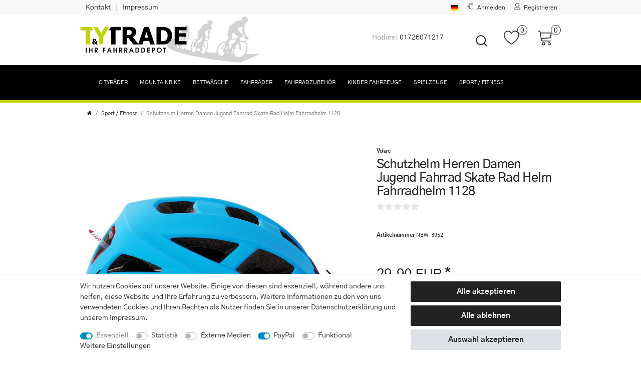

--- FILE ---
content_type: text/html; charset=UTF-8
request_url: https://www.ty-trade.de/sport-fitness/damenhelm-herrenhelm-schutzhelm-herren-damen-maedchen-jugend-fahrrad-radhelm-skate-helm-fahrradhelm-unisex-volare-blau-54-58-cm-1128_3251_5142
body_size: 53735
content:






<!DOCTYPE html>

<html lang="de" data-framework="vue" prefix="og: http://ogp.me/ns#" class="icons-loading">

<head>                        
    <script type="text/javascript">
    (function() {
        var _availableConsents = {"necessary.consent":[true,[],null],"necessary.session":[true,[],null],"necessary.csrf":[true,["XSRF-TOKEN"],null],"necessary.shopbooster_cookie":[true,["plenty_cache"],null],"tracking.googleAnalytics":[false,["_ga","_gid","_gat"],false],"media.googleMaps":[null,[],null],"media.reCaptcha":[null,[],null],"paypal.paypal-cookies":[false,["X-PP-SILOVER","X-PP-L7","tsrc","paypalplus_session_v2"],true],"convenience.languageDetection":[null,[],null]};
        var _allowedCookies = ["plenty_cache","XSRF-TOKEN","plenty-shop-cookie","PluginSetPreview","SID_PLENTY_ADMIN_5403","PreviewCookie"] || [];

        window.ConsentManager = (function() {
            var _consents = (function() {
                var _rawCookie = document.cookie.split(";").filter(function (cookie) {
                    return cookie.trim().indexOf("plenty-shop-cookie=") === 0;
                })[0];

                if (!!_rawCookie) {
                    try {
                        _rawCookie = decodeURIComponent(_rawCookie);
                    } catch (e) {
                        document.cookie = "plenty-shop-cookie= ; expires = Thu, 01 Jan 1970 00:00:00 GMT"
                        return null;
                    }

                    try {
                        return JSON.parse(
                            _rawCookie.trim().substr("plenty-shop-cookie=".length)
                        );
                    } catch (e) {
                        return null;
                    }
                }
                return null;
            })();

            Object.keys(_consents || {}).forEach(function(group) {
                if(typeof _consents[group] === 'object' && _consents[group] !== null)
                {
                    Object.keys(_consents[group] || {}).forEach(function(key) {
                        var groupKey = group + "." + key;
                        if(_consents[group][key] && _availableConsents[groupKey] && _availableConsents[groupKey][1].length) {
                            Array.prototype.push.apply(_allowedCookies, _availableConsents[groupKey][1]);
                        }
                    });
                }
            });

            if(!_consents) {
                Object.keys(_availableConsents || {})
                    .forEach(function(groupKey) {
                        if(_availableConsents[groupKey] && ( _availableConsents[groupKey][0] || _availableConsents[groupKey][2] )) {
                            Array.prototype.push.apply(_allowedCookies, _availableConsents[groupKey][1]);
                        }
                    });
            }

            var _setResponse = function(key, response) {
                _consents = _consents || {};
                if(typeof key === "object" && typeof response === "undefined") {
                    _consents = key;
                    document.dispatchEvent(new CustomEvent("consent-change", {
                        detail: {key: null, value: null, data: key}
                    }));
                    _enableScriptsOnConsent();
                } else {
                    var groupKey = key.split(".")[0];
                    var consentKey = key.split(".")[1];
                    _consents[groupKey] = _consents[groupKey] || {};
                    if(consentKey === "*") {
                        Object.keys(_availableConsents).forEach(function(aKey) {
                            if(aKey.split(".")[0] === groupKey) {
                                _consents[groupKey][aKey.split(".")[1]] = response;
                            }
                        });
                    } else {
                        _consents[groupKey][consentKey] = response;
                    }
                    document.dispatchEvent(new CustomEvent("consent-change", {
                        detail: {key: key, value: response, data: _consents}
                    }));
                    _enableScriptsOnConsent();
                }
                if(!_consents.hasOwnProperty('_id')) {
                    _consents['_id'] = "d9d44c75679d8c5fb457c058597a4d65be5e618f";
                }

                Object.keys(_availableConsents).forEach(function(key) {
                    if((_availableConsents[key][1] || []).length > 0) {
                        if(_isConsented(key)) {
                            _availableConsents[key][1].forEach(function(cookie) {
                                if(_allowedCookies.indexOf(cookie) < 0) _allowedCookies.push(cookie);
                            });
                        } else {
                            _allowedCookies = _allowedCookies.filter(function(cookie) {
                                return _availableConsents[key][1].indexOf(cookie) < 0;
                            });
                        }
                    }
                });

                document.cookie = "plenty-shop-cookie=" + JSON.stringify(_consents) + "; path=/; secure";
            };
            var _hasResponse = function() {
                return _consents !== null;
            };

            var _expireDate = function() {
                var expireSeconds = 0;
                                const date = new Date();
                date.setSeconds(date.getSeconds() + expireSeconds);
                const offset = date.getTimezoneOffset() / 60;
                date.setHours(date.getHours() - offset)
                return date.toUTCString();
            }
            var _isConsented = function(key) {
                var groupKey = key.split(".")[0];
                var consentKey = key.split(".")[1];

                if (consentKey === "*") {
                    return Object.keys(_availableConsents).some(function (aKey) {
                        var aGroupKey = aKey.split(".")[0];
                        return aGroupKey === groupKey && _isConsented(aKey);
                    });
                } else {
                    if(!_hasResponse()) {
                        return _availableConsents[key][0] || _availableConsents[key][2];
                    }

                    if(_consents.hasOwnProperty(groupKey) && _consents[groupKey].hasOwnProperty(consentKey))
                    {
                        return !!_consents[groupKey][consentKey];
                    }
                    else {
                        if(!!_availableConsents[key])
                        {
                            return _availableConsents[key][0];
                        }

                        console.warn("Cookie has been blocked due to not being registered: " + key);
                        return false;
                    }
                }
            };
            var _getConsents = function() {
                var _result = {};
                Object.keys(_availableConsents).forEach(function(key) {
                    var groupKey = key.split(".")[0];
                    var consentKey = key.split(".")[1];
                    _result[groupKey] = _result[groupKey] || {};
                    if(consentKey !== "*") {
                        _result[groupKey][consentKey] = _isConsented(key);
                    }
                });
                return _result;
            };
            var _isNecessary = function(key) {
                return _availableConsents.hasOwnProperty(key) && _availableConsents[key][0];
            };
            var _enableScriptsOnConsent = function() {
                var elementsToEnable = document.querySelectorAll("script[data-cookie-consent]");
                Array.prototype.slice.call(elementsToEnable).forEach(function(el) {
                    if(el.dataset && el.dataset.cookieConsent && _isConsented(el.dataset.cookieConsent) && el.type !== "application/javascript") {
                        var newScript = document.createElement("script");
                        if(el.src) {
                            newScript.src = el.src;
                        } else {
                            newScript.textContent = el.textContent;
                        }
                        el.parentNode.replaceChild(newScript, el);
                    }
                });
            };
            window.addEventListener("load", _enableScriptsOnConsent);
                        // Cookie proxy
            (function() {
                var _data = {};
                var _splitCookieString = function(cookiesString) {

                    var _allCookies = cookiesString.split(";");
                    var regex = /[^=]+=[^;]*;?((?:expires|path|domain)=[^;]*;)*/gm;
                    var cookies = [];

                    _allCookies.forEach(function(cookie){
                        if(cookie.trim().indexOf("plenty-shop-cookie=") === 0) {
                            var cookieString = decodeURIComponent(cookiesString);
                            var match;
                            while((match = regex.exec(cookieString)) !== null) {
                                if(match.index === match.lastIndex) {
                                    regex.lastIndex++;
                                }
                                cookies.push(match[0]);
                            }
                        } else if(cookie.length) {
                            cookies.push(cookie);
                        }
                    });

                    return cookies;

                };
                var _parseCookies = function (cookiesString) {
                    return _splitCookieString(cookiesString).map(function(cookieString) {
                        return _parseCookie(cookieString);
                    });
                };
                var _parseCookie = function(cookieString) {
                    var cookie = {
                        name: null,
                        value: null,
                        params: {}
                    };
                    var match = /^([^=]+)=([^;]*);*((?:[^;]*;?)*)$/.exec(cookieString.trim());
                    if(match && match[1]) {
                        cookie.name = match[1];
                        cookie.value = match[2];

                        (match[3] || "").split(";").map(function(param) {
                            return /^([^=]+)=([^;]*);?$/.exec(param.trim());
                        }).filter(function(param) {
                            return !!param;
                        }).forEach(function(param) {
                            cookie.params[param[1]] = param[2];
                        });

                        if(cookie.params && !cookie.params.path) {
                            cookie.params.path = "/";
                        }
                    }

                    return cookie;
                };
                var _isAllowed = function(cookieName) {
                    return _allowedCookies.some(function(allowedCookie) {
                        var match = /^\/(.*)\/([gmiy]*)$/.exec(allowedCookie);
                        return (match && match[1] && (new RegExp(match[1], match[2])).test(cookieName))
                            || allowedCookie === cookieName;
                    });
                };
                var _set = function(cookieString) {
                    var cookie = _parseCookie(cookieString);
                                                                    var domainParts = (window.location.host || window.location.hostname).split(".");
                        if(domainParts[0] === "www") {
                            domainParts.shift();
                            cookie.domain = "." + domainParts.join(".");
                        } else {
                            cookie.domain = (window.location.host || window.location.hostname);
                        }
                                        if(cookie && cookie.name) {
                        if(_isAllowed(cookie.name)) {
                            var cookieValue = cookie.value || "";
                            _data[cookie.name] = cookieValue + Object.keys(cookie.params || {}).map(function(paramKey) {
                                                            if(paramKey === "expires") {
                                    return "";
                                }
                                                            return "; " + paramKey.trim() + "=" + cookie.params[paramKey].trim();
                            }).join("");
                        } else {
                            _data[cookie.name] = null;
                            console.warn("Cookie has been blocked due to privacy settings: " + cookie.name);
                        }
                        _update();
                    }
                };
                var _get = function() {
                    return Object.keys(_data).filter(function (key) {
                        return !!_data[key];
                    }).map(function (key) {
                        return key + "=" + (_data[key].split(";")[0]);
                    }).join("; ");
                };
                var _update = function() {
                    delete document.cookie;
                    var cookies = _parseCookies(document.cookie);
                    Object.keys(_data).forEach(function(key) {
                        if(!_data[key]) {
                            // unset cookie
                            var domains = (window.location.host || window.location.hostname).split(".");
                            while(domains.length > 1) {
                                document.cookie = key + "=; path=/; expires=Thu, 01 Jan 1970 00:00:01 GMT; domain="+domains.join(".");
                                document.cookie = key + "=; path=/; expires=Thu, 01 Jan 1970 00:00:01 GMT; domain=."+domains.join(".");
                                domains.shift();
                            }
                            document.cookie = key + "=; path=/; expires=Thu, 01 Jan 1970 00:00:01 GMT;";
                            delete _data[key];
                        } else {
                            var existingCookie = cookies.find(function(cookie) { return cookie.name === key; });
                            var parsedData = _parseCookie(key + "=" + _data[key]);
                            if(!existingCookie || existingCookie.value !== parsedData.value) {
                                document.cookie = key + "=" + _data[key];
                            } else {
                                // console.log('No changes to cookie: ' + key);
                            }
                        }
                    });

                    if(!document.__defineGetter__) {
                        Object.defineProperty(document, 'cookie', {
                            get: _get,
                            set: _set
                        });
                    } else {
                        document.__defineGetter__('cookie', _get);
                        document.__defineSetter__('cookie', _set);
                    }
                };

                _splitCookieString(document.cookie).forEach(function(cookie)
                {
                    _set(cookie);
                });

                _update();
            })();
            
            return {
                setResponse: _setResponse,
                hasResponse: _hasResponse,
                isConsented: _isConsented,
                getConsents: _getConsents,
                isNecessary: _isNecessary
            };
        })();
    })();
</script>


    
<meta charset="utf-8">
<meta http-equiv="X-UA-Compatible" content="IE=edge">
<meta name="viewport" content="width=device-width, initial-scale=1">
<meta name="generator" content="plentymarkets" />
<meta name="format-detection" content="telephone=no"> 
<link rel="icon" type="img/ico" href="/tpl/favicon_0.ico">


    <link rel="canonical" href="https://www.ty-trade.de/sport-fitness/damenhelm-herrenhelm-schutzhelm-herren-damen-maedchen-jugend-fahrrad-radhelm-skate-helm-fahrradhelm-unisex-volare-blau-54-58-cm-1128_3251_5142">

            <link rel="alternate" hreflang="x-default" href="https://www.ty-trade.de/sport-fitness/damenhelm-herrenhelm-schutzhelm-herren-damen-maedchen-jugend-fahrrad-radhelm-skate-helm-fahrradhelm-unisex-volare-blau-54-58-cm-1128_3251_5142"/>
            <link rel="alternate" hreflang="de" href="https://www.ty-trade.de/sport-fitness/damenhelm-herrenhelm-schutzhelm-herren-damen-maedchen-jugend-fahrrad-radhelm-skate-helm-fahrradhelm-unisex-volare-blau-54-58-cm-1128_3251_5142"/>
    
<style data-font="Custom-Font">
    
                
        .icons-loading .fa { visibility: hidden !important; }
</style>

<link rel="preload" href="https://cdn03.plentymarkets.com/vds177sjuksr/plugin/10/ceres/css/ceres-icons.css" as="style" onload="this.onload=null;this.rel='stylesheet';">
<noscript><link rel="stylesheet" href="https://cdn03.plentymarkets.com/vds177sjuksr/plugin/10/ceres/css/ceres-icons.css"></noscript>


<link rel="preload" as="style" href="https://cdn03.plentymarkets.com/vds177sjuksr/plugin/10/ceres/css/ceres-base.css?v=4d1f5b121241e5e264966ab0326c14923ed86e85">
    <link rel="stylesheet" href="https://cdn03.plentymarkets.com/vds177sjuksr/plugin/10/ceres/css/ceres-base.css?v=4d1f5b121241e5e264966ab0326c14923ed86e85">


<script type="application/javascript">
    /*! loadCSS. [c]2017 Filament Group, Inc. MIT License */
    /* This file is meant as a standalone workflow for
    - testing support for link[rel=preload]
    - enabling async CSS loading in browsers that do not support rel=preload
    - applying rel preload css once loaded, whether supported or not.
    */
    (function( w ){
        "use strict";
        // rel=preload support test
        if( !w.loadCSS ){
            w.loadCSS = function(){};
        }
        // define on the loadCSS obj
        var rp = loadCSS.relpreload = {};
        // rel=preload feature support test
        // runs once and returns a function for compat purposes
        rp.support = (function(){
            var ret;
            try {
                ret = w.document.createElement( "link" ).relList.supports( "preload" );
            } catch (e) {
                ret = false;
            }
            return function(){
                return ret;
            };
        })();

        // if preload isn't supported, get an asynchronous load by using a non-matching media attribute
        // then change that media back to its intended value on load
        rp.bindMediaToggle = function( link ){
            // remember existing media attr for ultimate state, or default to 'all'
            var finalMedia = link.media || "all";

            function enableStylesheet(){
                // unbind listeners
                if( link.addEventListener ){
                    link.removeEventListener( "load", enableStylesheet );
                } else if( link.attachEvent ){
                    link.detachEvent( "onload", enableStylesheet );
                }
                link.setAttribute( "onload", null );
                link.media = finalMedia;
            }

            // bind load handlers to enable media
            if( link.addEventListener ){
                link.addEventListener( "load", enableStylesheet );
            } else if( link.attachEvent ){
                link.attachEvent( "onload", enableStylesheet );
            }

            // Set rel and non-applicable media type to start an async request
            // note: timeout allows this to happen async to let rendering continue in IE
            setTimeout(function(){
                link.rel = "stylesheet";
                link.media = "only x";
            });
            // also enable media after 3 seconds,
            // which will catch very old browsers (android 2.x, old firefox) that don't support onload on link
            setTimeout( enableStylesheet, 3000 );
        };

        // loop through link elements in DOM
        rp.poly = function(){
            // double check this to prevent external calls from running
            if( rp.support() ){
                return;
            }
            var links = w.document.getElementsByTagName( "link" );
            for( var i = 0; i < links.length; i++ ){
                var link = links[ i ];
                // qualify links to those with rel=preload and as=style attrs
                if( link.rel === "preload" && link.getAttribute( "as" ) === "style" && !link.getAttribute( "data-loadcss" ) ){
                    // prevent rerunning on link
                    link.setAttribute( "data-loadcss", true );
                    // bind listeners to toggle media back
                    rp.bindMediaToggle( link );
                }
            }
        };

        // if unsupported, run the polyfill
        if( !rp.support() ){
            // run once at least
            rp.poly();

            // rerun poly on an interval until onload
            var run = w.setInterval( rp.poly, 500 );
            if( w.addEventListener ){
                w.addEventListener( "load", function(){
                    rp.poly();
                    w.clearInterval( run );
                } );
            } else if( w.attachEvent ){
                w.attachEvent( "onload", function(){
                    rp.poly();
                    w.clearInterval( run );
                } );
            }
        }


        // commonjs
        if( typeof exports !== "undefined" ){
            exports.loadCSS = loadCSS;
        }
        else {
            w.loadCSS = loadCSS;
        }
    }( typeof global !== "undefined" ? global : this ) );

    (function() {
        var checkIconFont = function() {
            if(!document.fonts || document.fonts.check("1em FontAwesome")) {
                document.documentElement.classList.remove('icons-loading');
            }
        };

        if(document.fonts) {
            document.fonts.addEventListener("loadingdone", checkIconFont);
            window.addEventListener("load", checkIconFont);
        }
        checkIconFont();
    })();
</script>

                    

<!-- Extend the existing style with a template -->
                            <script type="text/plain" data-cookie-consent="tracking.googleAnalytics">
    
    (function(i,s,o,g,r,a,m){i['GoogleAnalyticsObject']=r;i[r]=i[r]||function(){
            (i[r].q=i[r].q||[]).push(arguments)},i[r].l=1*new Date();a=s.createElement(o),
        m=s.getElementsByTagName(o)[0];a.async=1;a.src=g;m.parentNode.insertBefore(a,m)
    })(window,document,'script','https://www.google-analytics.com/analytics.js','ga');

    ga('create', 'UA-120728241-1', 'auto');
    ga('require', 'ecommerce');

            ga('set', 'anonymizeIp', true);
    
    ga('send', 'pageview');

            
    </script>

                    
<link rel="preload" href="https://cdn03.plentymarkets.com/vds177sjuksr/plugin/10/cnty/js/cnItem.min.js?v=4d1f5b121241e5e264966ab0326c14923ed86e85" as="script">

<link rel="preload" as="style" href="https://cdn03.plentymarkets.com/vds177sjuksr/plugin/10/cnty/css/main.min.css?v=4d1f5b121241e5e264966ab0326c14923ed86e85">
<link rel="stylesheet" href="https://cdn03.plentymarkets.com/vds177sjuksr/plugin/10/cnty/css/main.min.css?v=4d1f5b121241e5e264966ab0326c14923ed86e85">


            



    
    
                    

    
    
    
    
    

    

<meta name="robots" content="ALL">
    <meta name="keywords" content="Damenhelm Herrenhelm Schutzhelm Herren Damen Mädchen Jugend Fahrrad Radhelm Skate Helm Fahrradhelm Unisex Volare Blau 54-58 cm 1128">
<meta property="og:title" content="Schutzhelm Herren Damen Jugend Fahrrad Skate Rad Helm Fahrradhelm 1128 | T&Y-Trade"/>
<meta property="og:type" content="article"/>
<meta property="og:url" content="https://www.ty-trade.de/sport-fitness/damenhelm-herrenhelm-schutzhelm-herren-damen-maedchen-jugend-fahrrad-radhelm-skate-helm-fahrradhelm-unisex-volare-blau-54-58-cm-1128_3251_5142"/>
<meta property="og:image" content="https://cdn03.plentymarkets.com/vds177sjuksr/item/images/3251/full/1.jpg"/>

<script type="application/ld+json">
            {
                "@context"      : "http://schema.org/",
                "@type"         : "Product",
                "@id"           : "5142",
                "name"          : "Schutzhelm Herren Damen Jugend Fahrrad Skate Rad Helm Fahrradhelm 1128",
                "category"      : "Sport / Fitness",
                "releaseDate"   : "",
                "image"         : "https://cdn03.plentymarkets.com/vds177sjuksr/item/images/3251/preview/1.jpg",
                "identifier"    : "5142",
                "description"   : "Fahrrad Helm 54- 58 cm &amp;nbsp; Für den sportlichen Radfahrer ist ein guter Fahrradhelm ein Muss. Der Volare Fahrradhelm ist eine ausgezeichnete Wahl, wenn Sie einen robusten und sicheren Helm suchen, der auch noch stylisch aussieht! Die Passform und der Kinnriemen lassen sich leicht anpassen. Dieser Helm bietet außerdem eine sehr gute Belüftung. Der Kopfumfang ist von 54 bis 58 cm einstellbar. Das Licht auf der Rückseite des Helms macht Sie gut sichtbar und sorgt für zusätzliche Sicherheit in der Dunkelheit. Der Helm ist leicht und sehr einfach zu tragen. &amp;nbsp; Farbe:Blau Alter:ab 12 Jahren &amp;nbsp; &amp;nbsp; &amp;nbsp; &amp;nbsp; &amp;nbsp; ",
                "disambiguatingDescription" : "",
                "manufacturer"  : {
                    "@type"         : "Organization",
                    "name"          : "Volare"
                },
                "brand"         : {
                    "@type"         : "Brand",
                    "name"          : "Volare"
                },
                "sku"           : "NEW-3952",
                "gtin"          : "8715347011283",
                "gtin13"        : "8715347011283",
                "offers": {
                    "@type"         : "Offer",
                    "priceCurrency" : "EUR",
                    "price"         : "29.90",
                    "url"           : "https://www.ty-trade.de/sport-fitness/damenhelm-herrenhelm-schutzhelm-herren-damen-maedchen-jugend-fahrrad-radhelm-skate-helm-fahrradhelm-unisex-volare-blau-54-58-cm-1128_3251_5142/",
                    "availability"  : "http://schema.org/InStock",
                    "itemCondition" : "Neu"
                },
                "depth": {
                    "@type"         : "QuantitativeValue",
                    "value"         : "0"
                },
                "width": {
                    "@type"         : "QuantitativeValue",
                    "value"         : "0"
                },
                "height": {
                    "@type"         : "QuantitativeValue",
                    "value"         : "0"
                },
                "weight": {
                    "@type"         : "QuantitativeValue",
                    "value"         : "430"
                }
            }
        </script>

<title>Schutzhelm Herren Damen Jugend Fahrrad Skate Rad Helm Fahrradhelm 1128 | T&Y-Trade</title>

            <link rel="stylesheet" href="https://cdn03.plentymarkets.com/vds177sjuksr/plugin/10/feedback/css/main.css" media="none" onload="if(media!='all')media='all'">
<noscript><link rel="stylesheet" href="https://cdn03.plentymarkets.com/vds177sjuksr/plugin/10/feedback/css/main.css"></noscript>


            <style>
    #paypal_loading_screen {
        display: none;
        position: fixed;
        z-index: 2147483640;
        top: 0;
        left: 0;
        width: 100%;
        height: 100%;
        overflow: hidden;

        transform: translate3d(0, 0, 0);

        background-color: black;
        background-color: rgba(0, 0, 0, 0.8);
        background: radial-gradient(ellipse closest-corner, rgba(0,0,0,0.6) 1%, rgba(0,0,0,0.8) 100%);

        color: #fff;
    }

    #paypal_loading_screen .paypal-checkout-modal {
        font-family: "HelveticaNeue", "HelveticaNeue-Light", "Helvetica Neue Light", helvetica, arial, sans-serif;
        font-size: 14px;
        text-align: center;

        box-sizing: border-box;
        max-width: 350px;
        top: 50%;
        left: 50%;
        position: absolute;
        transform: translateX(-50%) translateY(-50%);
        cursor: pointer;
        text-align: center;
    }

    #paypal_loading_screen.paypal-overlay-loading .paypal-checkout-message, #paypal_loading_screen.paypal-overlay-loading .paypal-checkout-continue {
        display: none;
    }

    .paypal-checkout-loader {
        display: none;
    }

    #paypal_loading_screen.paypal-overlay-loading .paypal-checkout-loader {
        display: block;
    }

    #paypal_loading_screen .paypal-checkout-modal .paypal-checkout-logo {
        cursor: pointer;
        margin-bottom: 30px;
        display: inline-block;
    }

    #paypal_loading_screen .paypal-checkout-modal .paypal-checkout-logo img {
        height: 36px;
    }

    #paypal_loading_screen .paypal-checkout-modal .paypal-checkout-logo img.paypal-checkout-logo-pp {
        margin-right: 10px;
    }

    #paypal_loading_screen .paypal-checkout-modal .paypal-checkout-message {
        font-size: 15px;
        line-height: 1.5;
        padding: 10px 0;
    }

    #paypal_loading_screen.paypal-overlay-context-iframe .paypal-checkout-message, #paypal_loading_screen.paypal-overlay-context-iframe .paypal-checkout-continue {
        display: none;
    }

    .paypal-spinner {
        height: 30px;
        width: 30px;
        display: inline-block;
        box-sizing: content-box;
        opacity: 1;
        filter: alpha(opacity=100);
        animation: rotation .7s infinite linear;
        border-left: 8px solid rgba(0, 0, 0, .2);
        border-right: 8px solid rgba(0, 0, 0, .2);
        border-bottom: 8px solid rgba(0, 0, 0, .2);
        border-top: 8px solid #fff;
        border-radius: 100%
    }

    .paypalSmartButtons div {
        margin-left: 10px;
        margin-right: 10px;
    }
</style>    
                                            <link rel="preload" as="style" href="https://cdn03.plentymarkets.com/vds177sjuksr/plugin/10/cnty/css/mainSingle.min.css?v=4d1f5b121241e5e264966ab0326c14923ed86e85">
<link rel="stylesheet" href="https://cdn03.plentymarkets.com/vds177sjuksr/plugin/10/cnty/css/mainSingle.min.css?v=4d1f5b121241e5e264966ab0326c14923ed86e85">

            
    </head>

<body class="page-singleitem item-3251 variation-5142 ">

                    

<script>
    if('ontouchstart' in document.documentElement)
    {
        document.body.classList.add("touch");
    }
    else
    {
        document.body.classList.add("no-touch");
    }
</script>


  
  <div id="vue-app" class="app wrapper wrapper-main">
      
      <lazy-hydrate when-idle>
          <notifications template="#vue-notifications" :initial-notifications="{&quot;error&quot;:null,&quot;warn&quot;:null,&quot;info&quot;:null,&quot;success&quot;:null,&quot;log&quot;:null}"></notifications>
      </lazy-hydrate>

    

            







<header class="top-bar">


  <div class="row headerFunctions">
  <div class="container-max">

    <ul class="headerTopLinks">
    <li><a title="Kontakt" href="https://www.ty-trade.de/webshop/kontakt">Kontakt</a></li>
    <li><a title="Impressum" href="/legal-disclosure">Impressum</a></li>
    </ul>

      <ul id="controlsList" class="controls-list list-inline pull-right">

        <li class="list-inline-item dropdown control-languages">
          <a class="nav-link"
             data-toggle="collapse"
             href="#countrySettings"
             aria-expanded="false"
             aria-controls="countrySettings"
             data-parent="#controlsList">
              <i class="flag-icon flag-icon-de"></i>
          </a><span class="pipe"></span>
        </li>
                        <li class="list-inline-item control-user">
                    <user-login-handler></user-login-handler>
                </li>
            </ul>
        </div>
    </div>

    
    <div id="countrySettings" class="cmp-country-settings collapse">
        <div class="container-max">
            <div class="row py-3">
                <div class="col-12 col-lg-6">

                    <div class="language-settings">
                        <div class="list-title">
                            <strong>Sprache</strong>
                            <hr>
                        </div>

                                                                        <ul class="row">
                                                                                            <li class="col-6 col-sm-4 px-0 active">
                                    <a class="nav-link" href="https://www.ty-trade.de/sport-fitness/damenhelm-herrenhelm-schutzhelm-herren-damen-maedchen-jugend-fahrrad-radhelm-skate-helm-fahrradhelm-unisex-volare-blau-54-58-cm-1128_3251_5142" data-update-url>
                                        <i class="flag-icon flag-icon-de"></i>
                                        Deutsch
                                    </a>
                                </li>
                                                    </ul>
                    </div>
                </div>
                <div class="col-12 col-lg-6">
                    <div class="shipping-settings">
                        <div class="list-title">
                            <strong>Lieferland</strong>
                            <hr>
                        </div>
                        <shipping-country-select :disable-input="false"></shipping-country-select>
                    </div>
                </div>
            </div>
        </div>
    </div>


    <div class="row">
    <div class="container-max">
      <div class="brand-wrapper" >
          <a class="navbar-brand" href="/" title="T&amp;Y-Trade - Zur Startseite">
                              <img alt="T&amp;Y-Trade" src="https://cdn03.plentymarkets.com/vds177sjuksr/plugin/10/cnty/images/logo.svg" class="img-fluid"/>
                       </a>
      </div>


<ul class="center-control-list list-inline pull-right">
<li class="headerHotline">
Hotline: <span>01726071217</span>
<li>
      <li class="list-inline-item control-search">
          <a class="anicon anicon-search-xcross" aria-label="toggle search"
             data-toggle="collapse" href="#searchBox"
             aria-expanded="false"
             aria-controls="searchBox"
             data-parent="#controlsList">
              <span class="anicon-search-item" aria-hidden="true"></span>
          </a>
          <div id="searchBox" class="cmp cmp-search-box collapse ">
            <item-search></item-search>
          </div>
      </li>
                  <li class="list-inline-item control-wish-list">
              <wish-list-count></wish-list-count>
          </li>
            <li class="list-inline-item control-basket">
          <a v-toggle-basket-preview href="#" class="toggle-basket-preview">
                            <span class="badge-right" v-basket-item-quantity="$store.state.basket.data.itemQuantity">0</span>
              
              <i v-waiting-animation="this.$store.state.basket.isBasketLoading" waiting-class="fa fa-refresh fa-spin" class="lnr lnr-cart" aria-hidden="true"></i>
                        </a>


      </li>
</ul>

  </div>
    </div>






<nav class="navbar">  <div class="container-max">
    <div class="row">
      <a class="hamburger hamburger--spring menubutton" href="#menu"><div class="hamburger-box"><div class="hamburger-inner"></div></div></a>

            <div id="mainNavbarCollapsable">

                  <ul class="mainmenu">
                                                                  <li>
<a href="/cityraeder" title="Cityräder">Cityräder</a></li>
                                                  <li>
<a href="/mountainbike" title="Mountainbike">Mountainbike</a></li>
                                                  <li>
<a href="/bettwaesche" title="Bettwäsche">Bettwäsche</a></li>
                                                  <li>
<a href="/fahrraeder" title="Fahrräder">Fahrräder</a></li>
                                                  <li>
<a href="/fahrradzubehoer" title="Fahrradzubehör">Fahrradzubehör</a></li>
                                                  <li>
<a href="/kinder-fahrzeuge" title="Kinder Fahrzeuge">Kinder Fahrzeuge</a></li>
                                                  <li>
<a href="/spielzeuge" title="Spielzeuge">Spielzeuge</a></li>
                                                  <li>
<a href="/sport-fitness" title="Sport / Fitness">Sport / Fitness</a></li>

</ul>
        
            </div>
          </div>
      </div>

</nav>


<basket-preview v-if="$store.state.lazyComponent.components['basket-preview']" :show-net-prices="false">
    <template #before-basket-item>
                            
    </template>
    <template #after-basket-item>
                            
    </template>
    <template #before-basket-totals>
                            
    </template>
    <template #before-item-sum>
                            
    </template>
    <template #after-item-sum>
                            
    </template>
    <template #before-shipping-costs>
                            
    </template>
    <template #after-shipping-costs>
                            
    </template>
    <template #before-total-sum>
                            
    </template>
    <template #before-vat>
                            
    </template>
    <template #after-vat>
                            
    </template>
    <template #after-total-sum>
                            
    </template>
    <template #after-basket-totals>
                            
    </template>
    <template #before-checkout-button>
                            
    </template>
    <template #after-checkout-button>
                            
    </template>
</basket-preview>

</header>


<!-- breadcrumb -->
    
<div class="container-max">
    <nav class="small d-none d-md-block px-0" data-component="breadcrumbs" data-renderer="twig">
                <ul class="breadcrumb container-max px-3 py-2 my-0 mx-auto">
            <li class="breadcrumb-item">
                    <a href="/" aria-label="">
                    <i class="fa fa-home" aria-hidden="true"></i>
                                                        </a>
            </li>

                                                                        <li class="breadcrumb-item">
                        <a href="/sport-fitness">Sport / Fitness</a>
                                                                                            </li>
                            
                                        <li class="breadcrumb-item active">
                                                            <span>Schutzhelm Herren Damen Jugend Fahrrad Skate Rad Helm Fahrradhelm 1128</span>
                </li>
                    </ul>
        <script2 type="application/ld+json">
        {
            "@context":"http://schema.org/",
            "@type":"BreadcrumbList",
            "itemListElement": [{"@type":"ListItem","position":1,"item":{"@id":"\/","name":"Home"}},{"@type":"ListItem","position":2,"item":{"@id":"\/sport-fitness","name":"Sport \/ Fitness"}},{"@type":"ListItem","position":3,"item":{"@id":"https:\/\/www.ty-trade.de\/sport-fitness\/damenhelm-herrenhelm-schutzhelm-herren-damen-maedchen-jugend-fahrrad-radhelm-skate-helm-fahrradhelm-unisex-volare-blau-54-58-cm-1128_3251_5142\/","name":"Schutzhelm Herren Damen Jugend Fahrrad Skate Rad Helm Fahrradhelm 1128"}}]
        }
        </script2>
    </nav>
</div>

    <div id="page-body" class="main">
            

        
                
                    <div class="single container-max page-content">
            <div class="row">
                <div class="col">
                    <single-item
                        v-cloak
                        item-data="697196a5d83b9"
                        attributes-data="697196a5d8428"
                        variations="697196a5d842a"
                        :after-key="null"
                        :please-select-option-variation-id="5142"
                        :init-please-select-option="false"
                        :show-net-prices="false"
                        :is-wish-list-enabled="true"
                        :item-id="3251"
                        v-slot="slotProps">
                        <!-- 37 -->
 
<div class="widget widget-grid widget-two-col row mt-5">
    <div class="widget-inner col-xl-7 widget-prop-xl-2-1 col-lg-7 widget-prop-lg-2-1 col-md-7 widget-prop-md-2-1 col-sm-12 widget-prop-sm-3-1 widget-stacked-mobile col-12 widget-prop-3-1 widget-stacked-mobile">
        <div>

<div class="widget widget-item-image widget-primary
     pr-3">
            <item-image-carousel
            :max-quantity="10"
            image-url-accessor="urlMiddle"
            :show-thumbs="true"
            :show-dots="true"
            animation-style="standard"
            plugin-path="https://cdn03.plentymarkets.com/vds177sjuksr/plugin/10/ceres">
        </item-image-carousel>
    </div>
</div>
    </div>
    <div class="widget-inner col-xl-5 widget-prop-xl-auto col-lg-5 widget-prop-lg-auto col-md-5 widget-prop-md-auto col-sm-12 widget-prop-sm-3-1 col-12 widget-prop-3-1">
        <div><div class="widget widget-sticky pl-3" v-stick-in-parent>
    <div class="widget-inner">
        <lazy-hydrate never>

    <div class="widget widget-text widget-none producertag h6 producer text-muted">
        <div class="widget-inner bg-appearance pt-0 pr-0 pb-2 pl-0">
                            <span v-text="slotProps.getDataField('item.manufacturer.externalName')">Volare</span>
                    </div>
    </div>

        </lazy-hydrate>
<lazy-hydrate never>

    <div class="widget widget-text widget-none title-outer">
        <div class="widget-inner bg-appearance pt-0 pr-0 pb-0 pl-0">
                            <h1><span v-text="slotProps.getDataField('texts.name1')">Schutzhelm Herren Damen Jugend Fahrrad Skate Rad Helm Fahrradhelm 1128</span></h1>
                    </div>
    </div>

        </lazy-hydrate>
<div class="widget widget-feedback-average  "
        >
    <feedback-average
            :show-empty-ratings="true"
            size-of-stars="small"
            :show-ratings-amount="false">
    </feedback-average>
</div>
<hr class="widget widget-separator mb-3" >
<lazy-hydrate never>

    <div class="widget widget-text widget-none articlenumber small text-muted mb-5">
        <div class="widget-inner bg-appearance pt-0 pr-0 pb-0 pl-0">
                            <b>Artikelnummer&nbsp;</b><span v-text="slotProps.getDataField('variation.number')">NEW-3952</span>
                    </div>
    </div>

        </lazy-hydrate>
<div class="widget widget-item-bundle widget-primary
        "
    >
    <single-item-bundle
        :is-preview="false"
                >
    </single-item-bundle>
</div>
<div class="widget widget-order-property widget-none " >
    <order-property-list
                >
    </order-property-list>
</div>
<div class="widget widget-attribute widget-primary
         mb-3"
    >
    <variation-select :force-content="false">
            </variation-select>
</div>
<div class="widget widget-graduate-price widget-primary
        "
    >
    <div class="widget-inner">
        <graduated-prices padding-inline-styles=""
                          padding-classes="">
        </graduated-prices>
    </div>
</div>
<div class="widget widget-item-price widget-none
        "
    >
        <set-price v-if="$store.state.items.isItemSet" :show-cross-price="true"></set-price>
        <item-price v-else :show-cross-price="true"></item-price>
</div>
<div class="widget widget-availability "
    >
    <item-availability
        padding-classes=""
        padding-styles="">
    </item-availability>
</div>



<div class="widget widget-add-to-basket widget-primary
     mt-3 mb-3    "
    >

                        

    <intersect>
        <div class="w-100">
            <single-add-to-basket
                    button-size="btn-lg"
                    padding-classes=""
                    padding-inline-styles="">
            </single-add-to-basket>
        </div>

        <template #loading>
            <button class="btn btn-block btn-primary btn-appearance">
                <i class="fa fa-shopping-cart" aria-hidden="true"></i>
                In den Warenkorb
            </button>
        </template>
    </intersect>

                                

        
<div class="widget paypal-installment-banner-graphical widget-secondary mt-3">
            <!-- Include the PayPal JavaScript SDK -->
<script2 type="text/javascript">
    if(!document.getElementById('paypal-smart-payment-script'))
    {
    var script = document.createElement("script");
    script.type = "module";
    script.id = "paypal-smart-payment-script";
    script.src = "https://cdn03.plentymarkets.com/vds177sjuksr/plugin/10/paypal/js/smartPaymentScript.min.js";
    script.setAttribute("data-client-id", "AXU_GvBtSSXX-yMbU1QOtusZ96csr2u0vfr-c-pNG3J_rp6-o3vv9zBmQu4n-Zq6eAt0n3KzszBiFzta");
    script.setAttribute("data-currency", "EUR");
    script.setAttribute("data-client-token", "[base64]");
    script.setAttribute("data-append-trailing-slash", "");
    script.setAttribute("data-locale", "de_DE");
    document.body.appendChild(script);
    } else {
        var script = document.getElementById('paypal-smart-payment-script');
        script.setAttribute("data-client-id", "AXU_GvBtSSXX-yMbU1QOtusZ96csr2u0vfr-c-pNG3J_rp6-o3vv9zBmQu4n-Zq6eAt0n3KzszBiFzta");
        script.setAttribute("data-currency", "EUR");
        script.setAttribute("data-client-token", "[base64]");
        script.setAttribute("data-append-trailing-slash", "");
        script.setAttribute("data-locale", "de_DE");
    }
</script2>
        <div
            data-pp-message
            data-pp-amount="29.9"
            data-pp-style-layout="flex"
            data-pp-style-color="blue"
            data-pp-style-ratio="8x1">
        </div>
    </div>

            
</div>
    <div class="widget widget-add-to-wish-list widget-danger
                "
        >

        <add-to-wish-list></add-to-wish-list>

    </div>
<hr class="widget widget-separator mb-3" >
<div class="widget widget-code widget-none vat small text-muted">
    <div class="widget-inner bg-appearance">
                    <span>* inkl. ges. MwSt. zzgl.<a  data-toggle="modal" href="#shippingscosts" title="Versandkosten"> Versandkosten</a></span>
            </div>
</div>

    </div>
</div>
</div>
    </div>
</div>
<div class="widget widget-tab mt-5 mb-5" 
    >
    <tab-list class="widget-inner" appearance="primary" :render-empty="false">
                    <tab-item class="" 
                 
                title="Beschreibung"
                >
                <div class="my-4" data-builder-child-container="5ffdc36b4d7c7"><lazy-hydrate never>

    <div class="widget widget-text widget-none">
        <div class="widget-inner bg-appearance pt-0 pr-0 pb-0 pl-0">
                            <h2 style="text-align: center;"><span style="color:#000000;">Fahrrad Helm 54- 58 cm </span></h2>
<p style="text-align: center;">&nbsp;</p>
<p style="text-align: center;"><span style="color:#000000;">Für den sportlichen Radfahrer ist ein guter Fahrradhelm ein Muss. Der Volare Fahrradhelm ist eine ausgezeichnete Wahl, wenn Sie einen robusten und sicheren Helm suchen, </span></p>
<p style="text-align: center;"><span style="color:#000000;">der auch noch stylisch aussieht! Die Passform und der Kinnriemen lassen sich leicht anpassen. Dieser Helm bietet außerdem eine sehr gute Belüftung. Der Kopfumfang ist von 54 bis 58 cm einstellbar. </span></p>
<p style="text-align: center;"><span style="color:#000000;">Das Licht auf der Rückseite des Helms macht Sie gut sichtbar und sorgt für zusätzliche Sicherheit in der Dunkelheit. Der Helm ist leicht und sehr einfach zu tragen.</span></p>
<p style="text-align: center;">&nbsp;</p>
<div class="ty-product-feature" style="display: block;"><p style="text-align: center;"><span style="color:#000000;"><span class="ty-product-feature__label">Farbe:</span>Blau</span></p></div>
<div class="ty-product-feature" style="display: block;"><p style="text-align: center;"><span style="color:#000000;"><span class="ty-product-feature__label">Alter:ab 12 Jahren</span></span></p>
<div class="ty-product-feature__value" style="display: inline-block; text-align: center;">&nbsp;</div></div>
<div class="ty-product-feature" style="display: block;"><div class="ty-product-feature__value" style="display: inline-block; text-align: center;">&nbsp;</div></div>
<p style="text-align: center;">&nbsp;</p>
<p>&nbsp;</p>
<p>&nbsp;</p>
<h2>
                    </div>
    </div>

        </lazy-hydrate>
<lazy-hydrate never>

    <div class="widget widget-text widget-none mt-1">
        <div class="widget-inner bg-appearance pt-0 pr-0 pb-0 pl-0">
                            <h3><strong>Herstellerverantwortung:</strong></h3>
                    </div>
    </div>

        </lazy-hydrate>
<lazy-hydrate never>

    <div class="widget widget-text widget-none">
        <div class="widget-inner bg-appearance pr-0 pl-0">
                            <p><span v-html="slotProps.getFilteredDataField('variationProperties.{id, 6}.properties.{id, 122}.values.value', 'escape')">Kubbinga B.V. / Volare Bicycles</span>, <span v-html="slotProps.getFilteredDataField('variationProperties.{id, 6}.properties.{id, 123}.values.value', 'escape')">Parallelweg  25</span>, <span v-html="slotProps.getFilteredDataField('variationProperties.{id, 6}.properties.{id, 124}.values.value', 'escape')">1131  DM Volendam, Deutschland</span></p>
                    </div>
    </div>

        </lazy-hydrate>
</div>
            </tab-item>
                    <tab-item class="" 
                 
                title="Technische Daten"
                >
                <div class="my-4" data-builder-child-container="5ffdc36b4d7c9"><lazy-hydrate never>

    <div class="widget widget-text widget-none">
        <div class="widget-inner bg-appearance pt-0 pr-0 pb-0 pl-0">
                            <p><br></p>
                    </div>
    </div>

        </lazy-hydrate>
</div>
            </tab-item>
                    <tab-item class="" 
                 
                title="Weitere Details"
                >
                <div class="my-4" data-builder-child-container="5ffdc36b4d7ca"><div class="widget widget-item-data-table
        "
    >
    <div class="widget-inner">
        <item-data-table
            padding-inline-styles=""
            padding-classes=""
            :item-information="[&quot;item.id&quot;,&quot;item.condition.names.name&quot;,&quot;item.ageRestriction&quot;,&quot;variation.externalId&quot;,&quot;variation.model&quot;,&quot;item.manufacturer.externalName&quot;,&quot;item.producingCountry.names.name&quot;,&quot;unit.names.name&quot;,&quot;variation.weightG&quot;,&quot;variation.weightNetG&quot;,&quot;item.variationDimensions&quot;,&quot;variation.customsTariffNumber&quot;]">
        </item-data-table>
    </div>
</div>
</div>
            </tab-item>
                    <tab-item class="" 
                 
                title="Artikelbewertungen"
                >
                <div class="my-4" data-builder-child-container="86bf55cd-8e3c-4798-aa7d-9e5637d231b4"><div data-feedback class="widget widget-feedback widget-primary  "
        >
    <feedback-container class="widget-inner"
            :options="{&quot;allowFeedbacksOnlyIfPurchased&quot;:false,&quot;allowNoRatingFeedback&quot;:false,&quot;feedbacksPerPage&quot;:10,&quot;numberOfFeedbacks&quot;:1,&quot;timestampVisibility&quot;:false,&quot;allowGuestFeedbacks&quot;:false}"
            classes=""
            styles="">
    </feedback-container>
</div>
</div>
            </tab-item>
            </tab-list>
</div>


<div class="widget widget-item-list widget-primary" >
    <div class="widget-inner">
                                            </div>
</div>


<div class="widget widget-item-list widget-primary" >
    <div class="widget-inner">
                                            </div>
</div>


                    </single-item>
                </div>
            </div>
        </div>
    
    </div>

            




<footer class="footer">
<!-- 38 -->
 
<div class="widget-cookie-bar widget-primary order-1-2-3">
    <div class="widget-inner">
        <cookie-bar
            :consent-groups="{&quot;necessary&quot;:{&quot;key&quot;:&quot;necessary&quot;,&quot;label&quot;:&quot;Essenziell&quot;,&quot;position&quot;:0,&quot;necessary&quot;:true,&quot;description&quot;:&quot;Essenzielle Cookies erm\u00f6glichen grundlegende Funktionen und sind f\u00fcr die einwandfreie Funktion der Website erforderlich.&quot;,&quot;consents&quot;:[{&quot;key&quot;:&quot;consent&quot;,&quot;label&quot;:&quot;Consent&quot;,&quot;necessary&quot;:true,&quot;position&quot;:100,&quot;description&quot;:&quot;Der Consent-Cookie speichert den Zustimmungsstatus des Benutzers f\u00fcr Cookies auf unserer Seite.&quot;,&quot;provider&quot;:&quot;T&amp;Y-Trade&quot;,&quot;lifespan&quot;:&quot;Session&quot;,&quot;policyUrl&quot;:&quot;https:\/\/www.ty-trade.de\/privacy-policy&quot;,&quot;group&quot;:&quot;necessary&quot;},{&quot;key&quot;:&quot;session&quot;,&quot;label&quot;:&quot;Session&quot;,&quot;necessary&quot;:true,&quot;position&quot;:200,&quot;description&quot;:&quot;Der Session-Cookie beh\u00e4lt die Zust\u00e4nde des Benutzers bei allen Seitenanfragen bei.&quot;,&quot;provider&quot;:&quot;T&amp;Y-Trade&quot;,&quot;lifespan&quot;:&quot;Session&quot;,&quot;policyUrl&quot;:&quot;https:\/\/www.ty-trade.de\/privacy-policy&quot;,&quot;group&quot;:&quot;necessary&quot;},{&quot;key&quot;:&quot;csrf&quot;,&quot;label&quot;:&quot;CSRF&quot;,&quot;necessary&quot;:true,&quot;position&quot;:300,&quot;description&quot;:&quot;Der CSRF-Cookie dient dazu, Cross-Site Request Forgery-Angriffe zu verhindern.&quot;,&quot;provider&quot;:&quot;T&amp;Y-Trade&quot;,&quot;lifespan&quot;:&quot;Session&quot;,&quot;policyUrl&quot;:&quot;https:\/\/www.ty-trade.de\/privacy-policy&quot;,&quot;group&quot;:&quot;necessary&quot;,&quot;cookieNames&quot;:[&quot;XSRF-TOKEN&quot;]},{&quot;key&quot;:&quot;shopbooster_cookie&quot;,&quot;label&quot;:&quot;Cache&quot;,&quot;necessary&quot;:true,&quot;position&quot;:400,&quot;description&quot;:&quot;Der Cache-Cookie speichert die Zust\u00e4nde erforderlicher Parameter f\u00fcr die Auslieferung von Cache-Inhalten.&quot;,&quot;provider&quot;:&quot;T&amp;Y-Trade&quot;,&quot;lifespan&quot;:&quot;Session&quot;,&quot;policyUrl&quot;:&quot;https:\/\/www.ty-trade.de\/privacy-policy&quot;,&quot;group&quot;:&quot;necessary&quot;,&quot;cookieNames&quot;:[&quot;plenty_cache&quot;]}]},&quot;tracking&quot;:{&quot;key&quot;:&quot;tracking&quot;,&quot;label&quot;:&quot;Statistik&quot;,&quot;position&quot;:100,&quot;description&quot;:&quot;Statistik-Cookies erfassen Informationen anonym. Diese Informationen helfen uns zu verstehen, wie unsere Besucher unsere Website nutzen.&quot;,&quot;consents&quot;:[{&quot;key&quot;:&quot;googleAnalytics&quot;,&quot;label&quot;:&quot;Google Analytics&quot;,&quot;description&quot;:&quot;Der Cookie von Google f\u00fcr Website-Analysen erzeugt statistische Daten dar\u00fcber, wie der Besucher die Website nutzt.&quot;,&quot;provider&quot;:&quot;Google LLC&quot;,&quot;lifespan&quot;:&quot;2 Jahre&quot;,&quot;policyUrl&quot;:&quot;https:\/\/policies.google.com\/privacy&quot;,&quot;group&quot;:&quot;tracking&quot;,&quot;necessary&quot;:false,&quot;isOptOut&quot;:false,&quot;cookieNames&quot;:[&quot;_ga&quot;,&quot;_gid&quot;,&quot;_gat&quot;]}]},&quot;media&quot;:{&quot;key&quot;:&quot;media&quot;,&quot;label&quot;:&quot;Externe Medien&quot;,&quot;position&quot;:400,&quot;description&quot;:&quot;Inhalte von Videoplattformen und Social Media Plattformen werden standardm\u00e4\u00dfig blockiert. Wenn Cookies von externen Medien akzeptiert werden, bedarf der Zugriff auf diese Inhalte keiner manuellen Zustimmung mehr.&quot;,&quot;consents&quot;:[{&quot;key&quot;:&quot;googleMaps&quot;,&quot;label&quot;:&quot;Google Maps&quot;,&quot;position&quot;:100,&quot;description&quot;:&quot;Der Google Maps-Cookie wird zum Entsperren von Google Maps-Inhalten verwendet.&quot;,&quot;provider&quot;:&quot;Google&quot;,&quot;lifespan&quot;:&quot;6 Monate&quot;,&quot;policyUrl&quot;:&quot;https:\/\/policies.google.com\/privacy&quot;,&quot;group&quot;:&quot;media&quot;},{&quot;key&quot;:&quot;reCaptcha&quot;,&quot;label&quot;:&quot;reCAPTCHA&quot;,&quot;position&quot;:200,&quot;description&quot;:&quot;Das Google reCAPTCHA-Script wird zur Entsperrung der Captcha-Funktion verwendet.&quot;,&quot;provider&quot;:&quot;Google&quot;,&quot;lifespan&quot;:&quot;Session&quot;,&quot;policyUrl&quot;:&quot;https:\/\/policies.google.com\/privacy&quot;,&quot;group&quot;:&quot;media&quot;}]},&quot;paypal&quot;:{&quot;key&quot;:&quot;paypal&quot;,&quot;label&quot;:&quot;PayPal&quot;,&quot;position&quot;:400,&quot;necessary&quot;:false,&quot;description&quot;:&quot;Essenzielle Cookies sind erforderlich, da sie grundlegende Funktionen erm\u00f6glichen und f\u00fcr die einwandfreie Funktionalit\u00e4t der Website dienen.&quot;,&quot;consents&quot;:[{&quot;key&quot;:&quot;paypal-cookies&quot;,&quot;label&quot;:&quot;PayPal Cookies&quot;,&quot;necessary&quot;:false,&quot;position&quot;:400,&quot;description&quot;:&quot;Die drei Cookies X-PP-SILOVER, X-PP-L7 und tsrc enthalten Informationen \u00fcber den Login-Status des Kunden sowie das Risk Management.&quot;,&quot;provider&quot;:&quot;PayPal&quot;,&quot;lifespan&quot;:&quot;Session&quot;,&quot;policyUrl&quot;:&quot;https:\/\/www.paypal.com\/webapps\/mpp\/ua\/legalhub-full&quot;,&quot;group&quot;:&quot;paypal&quot;,&quot;isOptOut&quot;:true,&quot;cookieNames&quot;:[&quot;X-PP-SILOVER&quot;,&quot;X-PP-L7&quot;,&quot;tsrc&quot;,&quot;paypalplus_session_v2&quot;]}]},&quot;convenience&quot;:{&quot;key&quot;:&quot;convenience&quot;,&quot;label&quot;:&quot;Funktional&quot;,&quot;position&quot;:500,&quot;description&quot;:&quot;Diese Cookies erm\u00f6glichen, dass die von Nutzern getroffenen Auswahlm\u00f6glichkeiten und bevorzugte Einstellungen (z.B. das Deaktivieren der Sprachweiterleitung) gespeichert werden k\u00f6nnen.&quot;,&quot;consents&quot;:[{&quot;key&quot;:&quot;languageDetection&quot;,&quot;label&quot;:&quot;Automatische Spracherkennung&quot;,&quot;position&quot;:400,&quot;description&quot;:&quot;Dieser Cookie erfasst, ob ein Nutzer die Sprachweiterleitung abgelehnt hat.&quot;,&quot;provider&quot;:&quot;T&amp;Y-Trade&quot;,&quot;lifespan&quot;:&quot;Session&quot;,&quot;policyUrl&quot;:&quot;https:\/\/www.ty-trade.de\/privacy-policy&quot;,&quot;group&quot;:&quot;convenience&quot;}]}}"
            :show-reject-all="true"            data-testing="cookie-bar">
        </cookie-bar>
    </div>
</div>

<!-- Beginn Footer -->

<div class="back-to-top hidden-sm-down">
    <i class="fa fa-chevron-up"></i>
</div>


<div class="to-top hidden-md-up" v-scroll-to-top>
    <i class="fa fa-arrow-up" aria-hidden="true"></i>
</div>


<div class="row footerFirst">
<div class="container-max">
<ul class="pull-right">
</ul>
</div>
</div>

<div class="container-max footer-content">

<div class="row m-t-3 m-b-3">
<div class="col-xs-12 col-sm-4 col-lg-3">
<nav class="footer-column">
<h5>Ihr Einkauf</h5>

<script type="x/template" id="user-login-handler-footer">
<div id="login-change">

<ul class="list-unstyled" v-if="isLoggedIn">
<li><a href="/webshop/kundenkonto">Mein Konto</a></li>
<li><a href="#" v-logout>Ausloggen</a></li>
<li><a href="/webshop/wunschliste" title="Wunschliste">Wunschliste</a></li>
<li><a href="/webshop/warenkorb" title="Warenkorb">Warenkorb</a></li>
<li><a href="/webshop/bestellvorgang" title="Kasse">Kasse</a></li>
</ul>

<ul class="list-unstyled" v-if="!isLoggedIn">
<li><a :href="isLogin ? 'javascript:void(0)' : '#login'" :data-toggle="isLogin ? false : 'modal'" @click="createLoginModal(); unmarkInputFields();">Anmelden</a></li>
<li><a :href="isRegister ? 'javascript:void(0)' : '#registration'" :data-toggle="isRegister ? false : 'modal'"  @click="createRegisterModal(); unmarkInputFields();" v-if="showRegistration">Registrieren</a></li>
<li><a href="/webshop/wunschliste" title="Wunschliste">Wunschliste</a></li>
<li><a href="/webshop/warenkorb" title="Warenkorb">Warenkorb</a></li>
<li><a href="/webshop/bestellvorgang" title="Kasse">Kasse</a></li>
</ul>

</div>
</script>
<user-login-handler template-override="#user-login-handler-footer" :user-data="null"></user-login-handler>





                </nav>
            </div>
        <div class="col-xs-12 col-sm-4 col-lg-3">
<nav class="footer-column">
<h5>Informationen</h5>


<ul class="list-unstyled">
    <li><a href="/cancellation-rights">Widerrufs&shy;recht</a></li>
          <li>  <a href="/cancellation-form">Widerrufs&shy;formular</a></li>
        <li><a href="/legal-disclosure">Impressum</a></li>
    <li><a href="/privacy-policy">Daten&shy;schutz&shy;erklärung</a></li>
    <li><a href="/gtc">AGB</a></li>

</ul>




                </nav>
            </div>
        <div class="col-xs-12 col-sm-4 col-lg-2">
<nav class="footer-column">
<h5>Unternehmen</h5>



<ul class="list-unstyled">
<li><a title="Kontakt" href="https://www.ty-trade.de/webshop/kontakt">Kontakt</a></li>
</ul>



                </nav>
            </div>
        
        <div class="col-xs-12 col-sm-12 col-lg-4 serviceBlock">
        <small>Bei Fragen wenden Sie sich direkt an unser Service-Team.</small>
          <a class="h2" href="tel:01726071217" title="01726071217">
              <i class="fa fa-fw fa-phone" aria-hidden="true"></i>
              <span class="d-inline-block">01726071217</span>
          </a>
        <small></small>

        <a class="h2" href="mailto:aktuerk77@gmail.com" title="Mail an aktuerk77@gmail.com senden">
            <i class="fa fa-envelope fa-fw" aria-hidden="true"></i>
            <span class="d-inline-block">aktuerk77@gmail.com</span>
        </a>
        <small>TY-Trade, 45881 Gelsenkirchen, Haldenstr. 74</small>
        </div>


</div>
</div>



<div class="logoContainer row">
<div class="container-max footer-content">
<div class="row paymentMethodContent">


</div>
</div>
<div class="container-max footer-content">
</div>
</div>

<div class="lastRow row">
<div class="container-max">
<div class="copyright m-y-1"><small>&copy; Copyright 2026 | Alle Rechte vorbehalten. - T&amp;Y-Trade | Realisation <a href="http://www.colornativ.de" target="_blank" title="colornativ - Plenty Webshop Agentur">colornativ /</a></small></div>
<div class="pull-right">
                
</div>
</div>
</div>



</footer>
<!-- End Footer -->
<div id="menu" class="d-none">
<ul>
        <li class="nav-item" data-category-id="58">
<a href="/cityraeder" class="nav-link" title="Cityräder">Cityräder</a>
</li><li class="nav-item" data-category-id="57">
<a href="/mountainbike" class="nav-link" title="Mountainbike">Mountainbike</a>
</li><li class="nav-item" data-category-id="13">
<a href="/bettwaesche" class="nav-link" title="Bettwäsche">Bettwäsche</a>
</li><li class="nav-item" data-category-id="17">
<a href="/fahrraeder" class="nav-link" title="Fahrräder">Fahrräder</a>
</li><li class="nav-item" data-category-id="26">
<a href="/fahrradzubehoer" class="nav-link" title="Fahrradzubehör">Fahrradzubehör</a>
</li><li class="nav-item" data-category-id="12">
<a href="/kinder-fahrzeuge" class="nav-link" title="Kinder Fahrzeuge">Kinder Fahrzeuge</a>
</li><li class="nav-item" data-category-id="16">
<a href="/spielzeuge" class="nav-link" title="Spielzeuge">Spielzeuge</a>
</li>    <li class="nav-item active" data-category-id="14">
<a href="/sport-fitness" class="nav-link" title="Sport / Fitness">Sport / Fitness</a>
</li>
</ul>
</div>
            
    <!-- LOGIN MODAL -->
    <div id="login-modal-wrapper">
        <div class="modal fade login-modal" id="login" tabindex="-1" role="dialog">
            <div class="modal-dialog">
                <div class="modal-content">
                    <div class="modal-header">
                        <div class="modal-title h3">Anmelden</div>
                        <button type="button" class="close" data-dismiss="modal" aria-hidden="true" aria-label="Schließen">&times;</button>

                    </div>
                    <lazy-load component="login-modal">
                        <login modal-element="login-modal-wrapper">
                            <template #extend-overlay-buttons>
                                                    
                            </template>
                        </login>
                    </lazy-load>
                </div>
            </div>
        </div>
    </div>
    <!-- ./LOGIN MODAL -->

    <!-- REGISTRATION MODAL -->
    <div id="simple-registration-modal-wrapper">
        <div class="modal fade" id="registration" tabindex="-1" role="dialog">
            <div class="modal-dialog">
                <lazy-load component="register-modal">
                    <div class="modal-content">
                        <div class="modal-header">
                            <div class="modal-title h3">
                                Jetzt registrieren

                            </div>

                            <popper v-cloak class="ml-auto">
                                <template #handle>
                                    <button class="btn btn-icon btn-secondary btn-sm">
                                        <i class="fa fa-info"></i>
                                    </button>
                                </template>
                                <template #title>
                                    Hinweise zur Registrierung
                                </template>
                                <template #content>
                                    <ul class='pl-3'>
                                        <li class='mb-3'>Wir bieten Ihnen die Speicherung Ihrer persönlichen Daten in einem passwortgeschützten Kundenkonto an, sodass Sie bei Ihrem nächsten Einkauf nicht erneut Ihren Namen und Ihre Anschrift eingeben müssen.</li>
                                        <li class='mb-3'>Durch die Registrierung werden Ihre Adressdaten gespeichert.</li>
                                        <li class='mb-3'>Sie können Ihr Kundenkonto jederzeit löschen, melden Sie sich dafür bei dem Betreiber dieser Seite.</li>
                                        <li>Beim nächsten Besuch benötigen Sie zum Aufrufen Ihrer persönlichen Daten lediglich Ihre E-Mail und Ihr Passwort.</li>
                                    </ul>
                                </template>
                            </popper>

                            <button type="button" class="close ml-0" data-dismiss="modal" aria-hidden="true" aria-label="Schließen">&times;</button>

                        </div>
                        <div class="modal-body">
                            <registration :is-simple-registration="true" modal-element="simple-registration-modal-wrapper">
                                <template #extend-overlay-buttons>
                                                        
                                </template>
                                <template #custom-address-fields>
                                                        
                                </template>
                            </registration>
                        </div>
                    </div>
                </lazy-load>
            </div>
        </div>
    </div>
    <!-- ./REGISTRATION MODAL -->

    <!-- BASKET MODAL -->
    <lazy-load component="add-item-to-basket-overlay">
        <add-item-to-basket-overlay>
            <template slot="extendOverlayButtons">
                                    
            </template>
        </add-item-to-basket-overlay>
    </lazy-load>
    <!-- ./BASKET MODAL -->

    <!-- PASSWORD RESET MODAL -->
    <lazy-load component="forgot-password-modal">
        <forgot-password-modal :current-template="&quot;tpl.item&quot;">
            <template slot="extendOverlayButtons">
                                    
            </template>
        </forgot-password-modal>
    </lazy-load>
    <!-- ./PASSWORD RESET MODAL -->

    <!-- SHIPPINGCOSTS MODAL -->
        <div id="shippingscosts-modal-wrapper">
        <div class="modal fade" id="shippingscosts" tabindex="-1" role="dialog">
            <div class="modal-dialog">
                <div class="modal-content">
                    <div class="modal-header">
                        <div class="modal-title h3">Versandkosten</div>
                        <button type="button" class="close" data-dismiss="modal" aria-hidden="true" aria-label="Schließen">&times;</button>

                    </div>
                    <div class="modal-body">
                                                                            <h1>Zahlung und Versand</h1>
<p>&nbsp;</p>
<p>Es gelten folgende Bedingungen:</p>
<p>&nbsp;</p>
<p><strong>Versandbedingungen</strong></p>
<p>Die Lieferung erfolgt im Inland (Deutschland) und in die nachstehenden Länder: Österreich, Holland, Belgien, Luxemburg.</p>
<p>Keine Versendung erfolgt auf die nachstehenden ausländischen Inseln: Alle Versandkosten (inklusive gesetzliche Mehrwertsteuer)</p>
<p>&nbsp;</p>
<p><strong>Lieferungen im Inland (Deutschland):</strong></p>
<p>Wir berechnen keine Versandkosten.</p>
<p>&nbsp;</p>
<p><strong>Lieferungen ins Ausland:</strong></p>
<p>Wir berechnen die Versandkosten ins Ausland pauschal wie folgt:</p>
<p>Österreich:29,90<br />Holland:29,90<br />Belgien:29,90<br />Luxemburg:29,90</p>
<p><br /><strong>Lieferfristen</strong></p>
<p>Soweit im jeweiligen Angebot keine andere Frist angegeben ist, erfolgt die Lieferung der Ware im Inland (Deutschland) innerhalb von 1-3 Tagen,</p>
<p>bei Auslandslieferungen innerhalb von 3-5 Tagen nach Vertragsschluss(bei vereinbarter Vorauszahlung nach dem Zeitpunkt Ihrer Zahlungsanweisung).</p>
<p><br />Beachten Sie, dass an Sonn- und Feiertagen keine Zustellung erfolgt.</p>
<p><br />Haben Sie Artikel mit unterschiedlichen Lieferzeiten bestellt, versenden wir die Ware in einer gemeinsamen Sendung, sofern wir keine abweichenden Vereinbarungen mit Ihnen getroffen haben.</p>
<p>Die Lieferzeit bestimmt sich in diesem Fall nach dem Artikel mit der längsten Lieferzeit den Sie bestellt haben.</p>
<p>&nbsp;</p>
<p>Bei Selbstabholung informieren wir Sie per E-Mail über die Bereitstellung der Ware und die Abholmöglichkeiten. In diesem Fall werden keine Versandkosten berechnet.</p>
<p>&nbsp;</p>
<p><strong>Zahlungsbedingungen</strong></p>
<p>&nbsp;</p>
<p>Bei Lieferungen im Inland (Deutschland) haben Sie folgende Zahlungsmöglichkeiten:</p>
<p>-&nbsp; Barzahlung bei Abholung<br />-&nbsp; Vorkasse per Überweisung<br />-&nbsp; Zahlung per PayPal</p>
<p>&nbsp;</p>
<p><strong>Bei Lieferungen ins Ausland haben Sie folgende Zahlungsmöglichkeiten:</strong></p>
<p>-&nbsp; Vorkasse per Überweisung<br />-&nbsp; Zahlung per PayPal</p>
<p><br />Bei Fragen finden Sie unsere Kontaktdaten im Impressum.</p>                                            </div>
                </div>
            </div>
        </div>
    </div>
        <!-- ./SHIPPINGCOSTS MODAL -->
</div>




<script id="app-data" type="application/json">
    {
        "config": {"addresses":{"defaultSalutation":"male","billingAddressShow":["billing_address.name1","billing_address.salutation","billing_address.email"],"billingAddressShow_en":["billing_address.name1","billing_address.address2","billing_address.salutation","billing_address.email"],"billingAddressRequire":[],"billingAddressRequire_en":[],"deliveryAddressShow":["delivery_address.name1","delivery_address.salutation","delivery_address.email"],"deliveryAddressShow_en":["delivery_address.name1","delivery_address.salutation","delivery_address.email"],"deliveryAddressRequire":[],"deliveryAddressRequire_en":[]},"basket":{"itemData":["basket.item.item_id","basket.item.description_short","basket.item.availability","basket.item.customNumber"],"data":["basket.value_of_items_gross","basket.shipping_costs_gross","basket.vat","basket.order_total_gross"],"previewData":["basket.value_of_items_gross","basket.shipping_costs_gross","basket.order_total_gross"],"variations":null,"addItemToBasketConfirm":"overlay","previewType":"right","showShippingCountrySelect":true,"splitBundles":"onlyBundleItem"},"contact":{"shopMail":"aktuerk77@gmail.com","mailCC":"","mailBCC":"","showData":["name","ceo","city","country","email","fon","hotline","street","zip"],"apiKey":"AIzaSyBjp0q6eUo2FoL4-rpPM4m3OVkZ6K_5NfM","mapZoom":16,"mapShowInMobile":true,"enableConfirmingPrivacyPolicy":true},"currency":{"format":"symbol","enableSelection":false,"formatSelection":"all","availableCurrencies":["AED","ARS","AUD","BGN","BHD","BRL","CAD","CHF","CNY","CZK","DKK","EUR","GBP","HKD","JRK","HUF","IDR","INR","JPY","KES","MXN","MYR","NOK","NZD","PHP","PLN","QAR","RON","RUB","SEK","SGD","THB","THB","TRY","TWD","UAH","USD","VND","XCD","ZAR"]},"footer":{"toTopButton":"right","numberOfFeatures":3,"numberOfCols":3,"col1Categories":"","col2Categories":"","col3Categories":"","cancellationUsePdf":false,"cancellationPdfPath":""},"global":{"favicon":"","shippingCostsCategoryId":54,"defaultContactClassB2B":2,"enableOldUrlPattern":false,"googleRecaptchaVersion":2,"googleRecaptchaApiKey":"6LcSmikaAAAAALyxUBd60FJgZ03MfaGCBbdgjG89","googleRecaptchaThreshold":0.5,"googleMapsApiKey":"AIzaSyBjp0q6eUo2FoL4-rpPM4m3OVkZ6K_5NfM","registrationRequirePrivacyPolicyConfirmation":true,"blockCookies":true,"userDataHashMaxAge":24},"header":{"companyName":"TY-Trade","companyLogo":"images\/ceres-logo.svg","showNavBars":"both","fixedNavBar":true,"showCategoryTypes":["item"],"basketValues":"quantity","menuLevels":4,"megamenuLevels":3,"megamenuItemsStage1":30,"megamenuItemsStage2":3,"megamenuItemsStage3":2},"homepage":{"showShopBuilderContent":false,"showDefaultHomepage":false,"sliderItemId1":0,"sliderImageUrl1":"","sliderItemId2":0,"sliderImageUrl2":"","sliderItemId3":0,"sliderImageUrl3":"","heroExtraItemId1":0,"heroExtraImageUrl1":"","heroExtraItemId2":0,"heroExtraImageUrl2":"","homepageCategory1":0,"homepageCategory2":0,"homepageCategory3":0,"homepageCategory4":0,"homepageCategory5":0,"homepageCategory6":0},"item":{"displayName":"itemName","itemName":0,"itemData":["item.condition","item.manufacturer","item.producerCountry","item.age_rating","item.id","item.technical_data","item.description","item.shortDescription","item.recommendedPrice","item.variation_name","item.external_id","item.variation_model","item.variation_dimensions","item.customs_tariff_number","item.variationBase_content"],"storeSpecial":0,"showVariationOverDropdown":false,"variationShowType":"combined","showPleaseSelect":true,"enableGraduatedPrices":true,"enableImageCarousel":true,"categoryShowDots":true,"categoryShowNav":true,"showCategoryImage":true,"showCategoryDescription":true,"showCategoryDescriptionTop":"description1","showCategoryDescriptionBottom":"none","requireOrderProperties":false,"loadingAnimationType":null,"showCategoryFilter":true},"itemLists":{"lastSeenNumber":4,"crossSellingType":"Similar","crossSellingSorting":"texts.name_asc","tagSorting":"texts.name_asc","list1Type":"last_seen","list1TagIds":"1,2,3","list2Type":"cross_selling","list2TagIds":"1,2,3","list3Type":"tag_list","list3TagIds":"1,2,3"},"language":{"activeLanguages":["de"]},"log":{"data":["print_errors","print_success","print_warnings"],"performanceLevel":"live","checkSyntax":false,"performanceSsr":false,"performanceEventPropagation":true},"meta":{"robotsHome":"all","robotsContact":"all","robotsCancellationRights":"all","robotsCancellationForm":"all","robotsLegalDisclosure":"all","robotsPrivacyPolicy":"all","robotsTermsAndConditions":"all","robotsSearchResult":"all"},"checkout":{"showAllShippingProfiles":true},"myAccount":{"ordersPerPage":5,"orderReturnActive":true,"orderReturnDays":14,"orderReturnInitialStatus":"9","changePayment":true,"confirmationLinkLoginRedirect":false,"confirmationLinkExpiration":"always"},"pagination":{"position":"bottom","showFirstPage":true,"showLastPage":true,"columnsPerPage":5,"rowsPerPage":["10","25"],"itemsPerPage":20,"noIndex":0},"search":{"forwardToSingleItem":false},"sorting":{"data":["default.recommended_sorting","texts.name1_asc","texts.name1_desc","sorting.price.avg_asc","sorting.price.avg_desc"],"defaultSorting":"texts.name1_asc","priorityCategory1":"variation.position_desc","priorityCategory2":"texts.name_asc","priorityCategory3":"variation.createdAt_desc","defaultSortingSearch":"item.score","prioritySearch1":"item.score","prioritySearch2":"notSelected","prioritySearch3":"notSelected","dynamicInherit":[],"dynamicPrio1":"filter.prices.price_asc","dynamicPrio2":"variationId_asc"},"seo":{"brandMapping":"2","brandMappingId":"0","manufacturerMapping":"2","gtinMapping":"2","gtinMappingId":"0","gtin8Mapping":"2","gtin8MappingId":"0","gtin13Mapping":"2","gtin13MappingId":"0","isbnMapping":"2","isbnMappingId":"0","mpnMapping":"2","mpnMappingId":"0","priceValidUntilMappingId":"0","skuMapping":"2","skuMappingId":"0"}},
        "urls": {"appendTrailingSlash":false,"trailingSlashSuffix":"","includeLanguage":false,"basket":"\/webshop\/warenkorb","cancellationForm":"\/cancellation-form","cancellationRights":"\/cancellation-rights","checkout":"\/webshop\/bestellvorgang","confirmation":"\/webshop\/bestellbestaetigung","contact":"\/webshop\/kontakt","gtc":"\/gtc","home":"\/","legalDisclosure":"\/legal-disclosure","login":"\/login","myAccount":"\/webshop\/kundenkonto","passwordReset":"\/password-reset","privacyPolicy":"\/privacy-policy","registration":"\/register","search":"\/search","termsConditions":"\/gtc","wishList":"\/webshop\/wunschliste","returns":"\/returns","returnConfirmation":"\/return-confirmation","changeMail":"\/change-mail","newsletterOptOut":"\/newsletter\/unsubscribe","orderDocument":"\/order-document"},
        "activeCurrency": "€",
        "currencyPattern": {"separator_decimal":",","separator_thousands":".","number_decimals":2,"pattern":"#,##0.00\u00a0\u00a4","symbols":[]},
        "isCategoryView": false,
        "isCheckoutView": false,
        "isSearch": false,
        "isItemView": true,
        "templateEvent": "tpl.item",
        "templateType": "item",
        "language": "de",
        "defaultLanguage": "de",
        "decimalSeparator": ",",
        "urlTrailingSlash": false,
        "propertyFileUrl": "https://cdn03.plentymarkets.com/vds177sjuksr/propertyItems/",
        "isShopBuilder": false,
        "bundleSetting": 1,
        "bundlePrefix": "[BUNDLE] ",
        "bundleComponentPrefix": "[-] ",
        "initialPleaseSelect": 1,
        "publicPath": "https://cdn03.plentymarkets.com/vds177sjuksr/plugin/10/ceres/js/dist/",
        "isCheapestSorting": "1",
        "useVariationOrderProperties": false,
        "initialData": {
            "shippingCountries": [{"id":3,"isoCode2":"BE","currLangName":"Belgien","vatCodes":["BE"],"states":[]},{"id":1,"isoCode2":"DE","currLangName":"Deutschland","vatCodes":["DE"],"states":[{"id":1,"name":"Baden-W\u00fcrttemberg"},{"id":2,"name":"Bayern"},{"id":3,"name":"Berlin"},{"id":4,"name":"Brandenburg"},{"id":5,"name":"Bremen"},{"id":6,"name":"Hamburg"},{"id":7,"name":"Hessen"},{"id":8,"name":"Mecklenburg-Vorpommern"},{"id":9,"name":"Niedersachsen"},{"id":10,"name":"Nordrhein-Westfalen"},{"id":11,"name":"Rheinland-Pfalz"},{"id":12,"name":"Saarland"},{"id":13,"name":"Sachsen"},{"id":14,"name":"Sachsen-Anhalt"},{"id":15,"name":"Schleswig-Holstein"},{"id":16,"name":"Th\u00fcringen"}]},{"id":17,"isoCode2":"LU","currLangName":"Luxemburg","vatCodes":["LU"],"states":[]},{"id":21,"isoCode2":"NL","currLangName":"Niederlande","vatCodes":["NL"],"states":[{"id":511,"name":"Drenthe"},{"id":512,"name":"Flevoland"},{"id":513,"name":"Friesland"},{"id":514,"name":"Gelderland"},{"id":515,"name":"Groningen"},{"id":516,"name":"Limburg"},{"id":517,"name":"Noord-Brabant"},{"id":518,"name":"Noord-Holland"},{"id":519,"name":"Overijssel"},{"id":520,"name":"Utrecht"},{"id":521,"name":"Zeeland"},{"id":522,"name":"Zuid-Holland"}]},{"id":184,"isoCode2":"AN","currLangName":"Niederlande","vatCodes":[],"states":[]},{"id":23,"isoCode2":"PL","currLangName":"Polen","vatCodes":["PL"],"states":[]},{"id":2,"isoCode2":"AT","currLangName":"\u00d6sterreich","vatCodes":["ATU"],"states":[]}],
            "shippingCountryId": 1,
            "showNetPrices": false
        },
        "features": {},
        "languageMap": {"other":null,"de":"de","en":"","bg":"","fr":"","it":"","es":"","tr":"","nl":"","pl":"","pt":"","nn":"","ro":"","da":"","se":"","cz":"","ru":"","sk":"","cn":"","vn":""}
    }
</script>

<script>
    window.App = JSON.parse(document.getElementById("app-data").innerText);
    window.__loadPluginChunk = function(source) {
        return source += "?v=4d1f5b121241e5e264966ab0326c14923ed86e85";
    };
</script>

                                                                        

<script type="application/json" data-translation="Feedback::Feedback">
    {"customerReviewsDesc":"Kundenrezensionen \u2b07","customerReviewsAsc":"Kundenrezensionen \u2b06","customerReviews":"Kundenrezensionen","logInCustomerReviews":"Melden Sie sich an, um eine Kundenrezension zu verfassen.","login":"Anmelden","title":"Titel","shopManagerLabel":"Shop-Betreiber","reviewMessage":"Rezensionstext","submitReview":"Rezension senden","editReview":"Rezension bearbeiten","deleteReview":"Rezension l\u00f6schen","errorDoesntOwnProduct":"Rezension nicht gesendet. Sie m\u00fcssen den Artikel kaufen, bevor Sie ihn bewerten k\u00f6nnen.","cancel":"Abbrechen","noReviews":"F\u00fcr diesen Artikel wurden noch keine Kundenrezensionen verfasst.","deleteReviewConfirmation":"M\u00f6chten Sie diese Rezension wirklich l\u00f6schen?","moderationMessage":"Diese Rezension wird gerade vom Shop-Betreiber gepr\u00fcft.","maximumNumberOfFeedbacksReached":"Sie haben bereits eine oder mehrere Rezensionen f\u00fcr diesen Artikel verfasst.","createdOn":"Erstellt am","addComment":"Antwort hinzuf\u00fcgen","viewComments":"Antworten anzeigen","hideComments":"Antworten verstecken","deleteReply":"Antwort l\u00f6schen","deleteReplyConfirmation":"M\u00f6chten Sie diese Antwort wirklich l\u00f6schen?","editReply":"Antwort bearbeiten","commentMessage":"Antworttext","submitComment":"Antwort senden","replyMessage":"Antworttext","submitReply":"Antwort senden","deleteConfirm":"Wirklich l\u00f6schen?","yesDeleteIt":"L\u00f6schen","verifiedPurchase":"Verifizierter Kauf","authorName":"Ihr Anzeigename (optional)","guestName":"Unbekannt","loadingFeedbacks":"Rezensionen werden geladen...","loadingItems":"Artikel werden geladen...","loadMore":"Weitere Rezensionen anzeigen","ratingRequired":"Bitte geben Sie eine Bewertung ab.","titleRequired":"Bitte geben Sie einen Titel ein.","orderItemTitle":"Bewerten Sie Ihre gekauften Artikel.","thankYou":"Vielen Dank f\u00fcr Ihre Bewertung!","facetName":"Artikelbewertung"}
</script>


                    <script type="x/template" id="user-login-handler">
    <div id="login-change">
        <div class="dropdown" v-if="isLoggedIn">
            <a href="#" class="dropdown-toggle" id="accountMenuList" data-toggle="dropdown" aria-haspopup="true" aria-expanded="false">
                <i class="fa fa-user hidden-sm-up" aria-hidden="true"></i>
                <span>Hallo, ${username}</span>
            </a>
            <div class="account-menu dropdown-menu dropdown-menu-right small">
              <div class="list-group" aria-labelledby="accountMenuList" >
                <a :href="$ceres.urls.myAccount" class="list-group-item small"><i class="fa fa-user"></i> Mein Konto</a>
                <a href="#" class="list-group-item small" v-logout><i class="fa fa-sign-out"></i> Ausloggen</a>
              </div>
            </div>
        </div>
        <div v-if="!isLoggedIn">
            <a :href="isLogin ? 'javascript:void(0)' : '#login'" :data-toggle="isLogin ? false : 'modal'" @click="createLoginModal(); unmarkInputFields();">
                <i class="fa fa-user" aria-hidden="true"></i>
                <span>Anmelden</span>
            </a>
            <span class="pipe"></span>
            <a :href="isRegister ? 'javascript:void(0)' : '#registration'" :data-toggle="isRegister ? false : 'modal'"  @click="createRegisterModal(); unmarkInputFields();" v-if="showRegistration">
                <i class="fa fa-user-plus" aria-hidden="true"></i>
                <span>Registrieren</span>
            </a>
        </div>
    </div>
</script>
                    
<script type="x/template" data-component="wish-list-count">
    <a href="/webshop/wunschliste">
        <span class="badge-right">${wishListCount}</span>
        <i class="lnr lnr-heart" :class="{'lnr-heart': !wishListCount, 'lnr-heart': wishListCount}" aria-hidden="true"></i>
    </a>
  </script>
  
                    <script type="x/template" id="item-search">
<div class="search-form">
<div class="input-wrap">

        <div class="search-box-inner">
            <input
            type="search"
            class="search-input"
            placeholder="Suche..."
            ref="searchInput"
            v-model="searchString"
            @input="onValueChanged($event.target.value)"
            @keyup.enter="search()" @focus="isSearchFocused = true"
            :autofocus="isShopBuilder">
            <button class="search-submit" type="submit" @click="search()"><span class="lnr lnr-magnifier"></span></button>

        </div>

</div>
<template>
<div v-show="hasAutocompleteResults">
  <slot name="autocomplete-suggestions">
      <div class="row autocomplete-suggestions flex text-left">
                <div class="bg-white col-12 col-md-6 col-lg-6">
                    <span class="d-block h4 mb-3 mt-3">Artikel</span>
                    <search-suggestion-item
                        :show-images="true"
                        :show-count="true"
                        :show-additional-information="true"
                        suggestion-type="item">
                    </search-suggestion-item>
                </div>
                <div class="bg-white d-none d-md-block col-md-6 col-lg-6">
                    <span class="d-block h4 mb-3 mt-3">Kategorien</span>
                    <search-suggestion-item
                        :show-images="false"
                        :show-count="true"
                        :show-additional-information="true"
                        suggestion-type="category">
                    </search-suggestion-item>
              </div>
      </div>
    </slot>
  </div>
</template>
</div>
</script>
                                
    
    
    
    
    
    
    
    

                    


<script type="application/json" data-translation="Ceres::Template">
    {"addressAddAddress":"Neue Adresse","addressAddAddressTooltip":"Klicken, um eine neue Adresse anzulegen.","addressAdditionalAddress1":"Adresszusatz 1","addressAdditionalAddress2":"Adresszusatz 2","addressAdditionalName":"Namenszusatz","addressBirthdate":"Geburtsdatum","addressBirthdatePlaceholder":"tt.mm.jjjj","addressCancel":"Abbrechen","addressChange":"Adresse \u00e4ndern","addressChangeTooltip":"Klicken, um eine andere Adresse zu w\u00e4hlen.","addressChangedWarning":"Ihre Adresse wurde gewechselt, da das ausgew\u00e4hlte Versandprofil diese Art von Lieferziel nicht unterst\u00fctzt.","addressCompany":"Firma","addressContactPerson":"Ansprechpartner","addressDelete":"L\u00f6schen","addressEdit":"Bearbeiten","addressEditTooltip":"Klicken, um diese Adresse zu bearbeiten.","addressENAddressLine1":"Adresszeile 1","addressENAddressLine2":"Adresszeile 2","addressENAddressLine3":"Adresszeile 3","addressENAddressLine4":"Adresszeile 4","addressFirstName":"Vorname","addressGBNameAffix":"Namenszusatz","addressInvoiceAddressCreate":"Rechnungsadresse anlegen","addressInvoiceAddressDelete":"Rechnungsadresse l\u00f6schen","addressInvoiceAddressEdit":"Rechnungsadresse bearbeiten","addressInvoiceAddressInitial":"Bitte geben Sie Ihre Adresse ein","addressLastName":"Nachname","addressNoAddress":"Noch keine Adresse vorhanden","addressNumber":"Nr.","addressMail":"Kontakt-E-Mail","addressPackingStation":"Packstation","addressPackingStationNumber":"Packstationsnummer","addressPickupLocation":"Abholort","addressPlace":"Ort","addressPleaseSelect":"Bitte w\u00e4hlen","addressPostNummer":"Postnummer","addressPostOffice":"Postfiliale","addressPostOfficeNumber":"Filialnummer","addressSalutation":"Anrede","addressSalutationMale":"Herr","addressSalutationFemale":"Frau","addressSalutationDiverse":"Person","addressSalutationCompany":"Firma","addressSameAsInvoice":"Lieferadresse gleich Rechnungsadresse","addressSave":"Speichern","addressSelectedNotAllowed":"F\u00fcr die ausgew\u00e4hlte Adresse existiert kein passendes Versandprofil.","addressShippingAddressCreate":"Lieferadresse anlegen","addressShippingAddressDelete":"Lieferadresse l\u00f6schen","addressShippingAddressEdit":"Lieferadresse bearbeiten","addressShippingChangedWarning":"Ihr Versandprofil wurde gewechselt, da die ausgew\u00e4hlte Adresse diese Art von Versandprofil nicht unterst\u00fctzt.","addressStreet":"Stra\u00dfe","addressTelephone":"Telefon","addressTitle":"Titel","addressToPickupStation":"An Packstation\/Postfiliale senden","addressVatNumber":"USt.-Nr.","addressZip":"PLZ","basket":"Warenkorb","basketAdditionalCosts":"Zusatzkosten (Preis pro Artikel)","basketAdditionalOptions":"Ihre Zusatzoptionen (Preis pro Artikel)","basketAdditionalOptionsWithoutPrice":"Ihre Zusatzoptionen:","basketAvailability":"Verf\u00fcgbarkeit","basketCheckout":"Kasse","basketContent":"Inhalt","basketCoupon":"Gutschein","basketDelete":"L\u00f6schen","basketExportDeliveryWarning":"Mit der Bestellung nehme ich zur Kenntnis, dass der Versand aus dem Land :from in das Zielland :to erfolgt. Die dortige Mehrwertsteuer, die Verzollungskosten und Z\u00f6lle sind in der Endsumme der Bestellung nicht inbegriffen und sind Dritten zu bezahlen. Sie gehen zu meinen Lasten.","basketGross":"(Brutto)","basketPlusAbbr":"zzgl.","basketIncludeAbbr":"inkl.","basketItemId":"Art.-ID","basketItemNumber":"Artikelnummer","basketItemOverlayAdditionalCount":"+:count weitere(r) Artikel","basketNet":"(Netto)","basketNoItems":"Sie haben noch keine Artikel im Warenkorb.","basketOops":"Ups, ein Fehler!","basketOpenAmount":"Zu zahlender Betrag","basketPreview":"Warenkorbvorschau","basketRebate":"Rabatt auf Warenwert","basketRebateSign":"","basketShippingCosts":"Versandkosten","basketShowLess":"Weniger","basketShowMore":"Mehr","basketSubTotal":"Zwischensumme","basketSubAmount":"Zwischensumme","basketSum":"Summe","basketTotalSum":"Gesamtsumme","basketValue":"Warenwert","basketVAT":"MwSt.","cancellationForm":"Widerrufs:hyphenformular","cancellationFormMetaDescription":"","cancellationFormPrint":"Drucken","cancellationRightsMetaDescription":"","cancellationRights":"Widerrufs:hyphenrecht","checkout":"Kasse","checkoutAddressNoValidBirthdate":"Ein ung\u00fcltiges Geburtsdatum wurde aus der Adresse entfernt.","checkoutBasket":"Warenkorb","checkoutBasketItemConsent":"Ich verzichte auf mein Widerrufsrecht f\u00fcr <b>:items<\/b>.","checkoutBasketItemConsentPlaceholder":"Ich verzichte auf mein Widerrufsrecht f\u00fcr Artikel, die mit der ausgew\u00e4hlten Eigenschaft verkn\u00fcpft sind.","checkoutBuyNow":"Kaufen","checkoutCancelCheckout":"Kauf abbrechen","checkoutCancellationRight":"Widerrufs:hyphenrecht","checkoutChangedMail":"Alle Informationen zum Auftrag werden an :newMail gesendet. Ihr Login erfolgt weiterhin mit :currMail","checkoutChangePaymentMethodHint":"Das Versandprofil steht f\u00fcr die ausgew\u00e4hlte Zahlungsart nicht zur Verf\u00fcgung. Bei Auswahl dieses Versandprofils \u00e4ndert sich die Zahlungsart.","checkoutChangePaymentMethodToHint":"Dieses Versandprofil steht f\u00fcr die ausgew\u00e4hlte Zahlungsart nicht zur Verf\u00fcgung. Um dieses Versandprofil auszuw\u00e4hlen, w\u00e4hlen Sie eine der folgenden Zahlungsarten: :paymentMethodNames.","checkoutChangeShippingProfileHint":"Die Zahlungsart steht f\u00fcr das ausgew\u00e4hlte Versandprofil nicht zur Verf\u00fcgung. Bei Auswahl dieser Zahlungsart \u00e4ndert sich das Versandprofil.","checkoutCheckAcceptGtc":"Bitte AGB, Widerrufsrecht und Datenschutzerkl\u00e4rung akzeptieren.","checkoutCheckAcceptNewsletterSubscription":"Bitte best\u00e4tigen Sie die Newsletter-Anmeldung.","checkoutCheckAddressFormFields":"Bitte folgende Felder \u00fcberpr\u00fcfen: :fields.","checkoutCheckBasketItemConsent":"Bitte willigen Sie ein, auf Ihr Widerrufsrecht f\u00fcr <b>:items<\/b> zu verzichten.","checkoutCheckInvoiceAddress":"Bitte Rechnungsadresse ausw\u00e4hlen.","checkoutCheckOrder":"Bitte Bestellung pr\u00fcfen.","checkoutCheckPaymentProvider":"Bitte Zahlungsart ausw\u00e4hlen.","checkoutCheckShippingProfile":"Bitte Versanddienstleister ausw\u00e4hlen.","checkoutChooseOur":"Bitte nehmen Sie unsere :gtc, :cancellation und :policy zur Kenntnis.","checkoutContactWish":"Hinweise und W\u00fcnsche","checkoutContactWishMessage":"Geben Sie hier Ihre Nachricht an uns ein.","checkoutCoupon":"Gutschein","checkoutCustomerSign":"Ihr Zeichen","checkoutGross":"(Brutto)","checkoutGtc":"AGB","checkoutInvoiceAddress":"Rechnungsadresse","checkoutMethodOfPaymentChanged":"Die von Ihnen ausgew\u00e4hlte Zahlungsart ist nicht mehr verf\u00fcgbar.","checkoutMethodOfPaymentListChanged":"Die Liste der Zahlungsarten hat sich ge\u00e4ndert.","checkoutNet":"(Netto)","checkoutOpenAmount":"Zu zahlender Betrag","checkoutPaymentMethod":"Zahlungsart","checkoutPaymentMethodDetailsLink":"Details","checkoutPrivacyPolicy":"Daten:hyphenschutz:hyphenerkl\u00e4rung","checkoutShippingAddress":"Lieferadresse","checkoutShippingPrivacyHint":"Ich bin damit einverstanden, dass meine E-Mail-Adresse bzw. meine Telefonnummer an :parcelServiceInformation weitergegeben wird, damit der Paketdienstleister vor der Zustellung der Ware zum Zwecke der Abstimmung eines Liefertermins per E-Mail oder Telefon Kontakt mit mir aufnehmen bzw. Statusinformationen zur Sendungszustellung \u00fcbermitteln kann. Meine diesbez\u00fcglich erteilte Einwilligung kann ich jederzeit widerrufen.","checkoutShippingPrivacyHintAnd":"und","checkoutShippingPrivacyReseted":"Sie haben den Versanddienstleister gewechselt. \u00dcberpr\u00fcfen Sie die Checkbox.","checkoutShippingProfile":"Versandart","checkoutShippingProfileChanged":"Die von Ihnen ausgew\u00e4hlte Versandart ist nicht mehr verf\u00fcgbar.","checkoutShippingProfileListChanged":"Die Liste der Versandarten hat sich ge\u00e4ndert.","checkoutShippingProfileMaxDeliveryDays":"Lieferung innerhalb von :days Tagen","checkoutShippingProfilePriceChanged":"Die Versandkosten haben sich ge\u00e4ndert.","checkoutSum":"Summe","checkoutTotalSum":"Gesamtsumme","checkoutValue":"Warenwert","contact":"Kontakt","contactAcceptFormPrivacyPolicy":"Bitte akzeptieren Sie die Daten:hyphenschutz:hyphenerkl\u00e4rung.","contactAcceptPrivacyPolicy":"Hiermit best\u00e4tige ich, dass ich die :policy gelesen habe.","contactCheckEntries":"Bitte Eingaben pr\u00fcfen.","contactCheckFormFields":"Bitte folgende Felder \u00fcberpr\u00fcfen: :fields.","contactEditMessage":"Bitte geben Sie eine Nachricht ein.","contactEditSubject":"Bitte geben Sie einen Betreff ein.","contactEnterConfirmEmail":"Bitte geben Sie eine g\u00fcltige E-Mail-Adresse an.","contactMail":"E-Mail","contactMailSubject":":subject","contactMessage":"Nachricht","contactMetaDescription":"","contactName":"Name","contactOpeningTimes":"Montag - Freitag, 00:00 - 24:00","contactOptional":"optional","contactOrderId":"Auftrags-ID","contactPrivacyPolicy":"Daten:hyphenschutz:hyphenerkl\u00e4rung","contactReCaptchaFailed":"reCAPTCHA-Validierung fehlgeschlagen.","contactRequiredField":"Hierbei handelt es sich um ein Pflichtfeld.","contactSend":"Anfrage senden","contactSenderMail":"Absender-E-Mail","contactSendFail":"Deine Anfrage konnte leider nicht gesendet werden. Bitte versuche es sp\u00e4ter noch einmal.","contactFileUploadFail":"Die Datei konnte nicht hochgeladen werden, da sie die maximale Dateigr\u00f6\u00dfe von 10 MB \u00fcbersteigt.","contactSendMeACopy":"Kopie an mich","contactSendSuccess":"Deine Anfrage wurde erfolgreich gesendet.","contactShopMessage":"Sie haben eine Frage oder ein Anliegen? Dann nehmen Sie mit uns Kontakt auf. F\u00fcllen Sie einfach das Formular aus und wir werden Ihre Anfrage schnellstm\u00f6glich bearbeiten.","contactSubject":"Betreff","contactVatNumber":"Umsatzsteuer-ID","contactAcceptRecaptchaCookie":"Um das Kontaktformular abzuschicken, m\u00fcssen Sie den Google reCAPTCHA-Cookie akzeptieren. \u00d6ffnen Sie die Datenschutzeinstellungen links unten auf der Seite und klicken Sie auf \"Weitere Einstellungen\". Aktivieren Sie den reCAPTCHA-Cookie im Bereich \"Externe Medien\" und speichern Sie die Einstellungen.","consentConsentDescription":"Der Consent-Cookie speichert den Zustimmungsstatus des Benutzers f\u00fcr Cookies auf unserer Seite.","consentConsentLabel":"Consent","consentCsrfDescription":"Der CSRF-Cookie dient dazu, Cross-Site Request Forgery-Angriffe zu verhindern.","consentCsrfLabel":"CSRF","consentGoogleMapsBlockedHint":"Die Karte kann aufgrund ihrer Datenschutzeinstellungen nicht angezeigt werden. Bitte akzeptieren Sie die Verwendung von Google Maps, um die Karte zu verwenden.","consentGoogleMapsDescription":"Der Google Maps-Cookie wird zum Entsperren von Google Maps-Inhalten verwendet.","consentGoogleMapsLabel":"Google Maps","consentGoogleMapsLifespan":"6 Monate","consentGoogleMapsPolicyUrl":"https:\/\/policies.google.com\/privacy","consentGoogleMapsProvider":"Google","consentGroupConvenienceDescription":"Diese Cookies erm\u00f6glichen, dass die von Nutzern getroffenen Auswahlm\u00f6glichkeiten und bevorzugte Einstellungen (z.B. das Deaktivieren der Sprachweiterleitung) gespeichert werden k\u00f6nnen.","consentGroupConvenienceLabel":"Funktional","consentGroupMarketingDescription":"Marketing-Cookies werden von Drittanbietern und Publishern verwendet, um personalisierte Werbung anzuzeigen. Sie tun dies, indem sie Besucher \u00fcber Websites hinweg verfolgen.","consentGroupMarketingLabel":"Marketing","consentGroupMediaDescription":"Inhalte von Videoplattformen und Social Media Plattformen werden standardm\u00e4\u00dfig blockiert. Wenn Cookies von externen Medien akzeptiert werden, bedarf der Zugriff auf diese Inhalte keiner manuellen Zustimmung mehr.","consentGroupMediaLabel":"Externe Medien","consentGroupNecessaryDescription":"Essenzielle Cookies erm\u00f6glichen grundlegende Funktionen und sind f\u00fcr die einwandfreie Funktion der Website erforderlich.","consentGroupNecessaryLabel":"Essenziell","consentGroupPaymentDescription":"Diese Cookies sind f\u00fcr die Verwendung einzelner Zahlungsdienstleister notwendig.","consentGroupPaymentLabel":"Zahlungsdienstleister","consentGroupTrackingDescription":"Statistik-Cookies erfassen Informationen anonym. Diese Informationen helfen uns zu verstehen, wie unsere Besucher unsere Website nutzen.","consentGroupTrackingLabel":"Statistik","consentLanguageDetectionDescription":"Dieser Cookie erfasst, ob ein Nutzer die Sprachweiterleitung abgelehnt hat.","consentLanguageDetectionLabel":"Automatische Spracherkennung","consentLifespan100Days":"100 Tage","consentLifespanSession":"Session","consentReCaptchaCookieNotSet":"Das reCAPTCHA-Script wurde nicht akzeptiert. reCAPTCHA kann nicht ausgef\u00fchrt werden. Dadurch k\u00f6nnen ggf. Formulare nicht versendet werden.","consentReCaptchaDescription":"Das Google reCAPTCHA-Script wird zur Entsperrung der Captcha-Funktion verwendet.","consentReCaptchaLabel":"reCAPTCHA","consentReCaptchaPolicyUrl":"https:\/\/policies.google.com\/privacy","consentReCaptchaProvider":"Google","consentSessionDescription":"Der Session-Cookie beh\u00e4lt die Zust\u00e4nde des Benutzers bei allen Seitenanfragen bei.","consentSessionLabel":"Session","cookieBarAcceptAll":"Alle akzeptieren","cookieBarDenyAll":"Alle ablehnen","cookieBarSave":"Auswahl akzeptieren","cookieBarBack":"Zur\u00fcck","cookieBarPrivacySettings":"Datenschutzeinstellungen","cookieBarMoreSettings":"Weitere Einstellungen","cookieBarHintText":"Wir nutzen Cookies auf unserer Website. Einige von diesen sind essenziell, w\u00e4hrend andere uns helfen, diese Website und Ihre Erfahrung zu verbessern. Weitere Informationen zu den von uns verwendeten Cookies und Ihren Rechten als Nutzer finden Sie in unserer :policy und unserem :legal.","couponAlreadyFinalized":"Bearbeiten nicht m\u00f6glich. Der Gutschein wurde bereits erstellt.","couponAlreadyUsedOrInvalidCouponCode":"Der Gutschein wurde bereits verwendet oder ist ung\u00fcltig.","couponCampaignExpired":"Der Gutschein ist leider abgelaufen.","couponCampaignNoWebstoreActivated":"Der Gutschein konnte nicht eingel\u00f6st werden. Kein Mandant aktiviert.","couponCampaignNoWebstoreIdGiven":"Der Gutschein konnte nicht eingel\u00f6st werden. Keine Mandant-ID \u00fcbergeben.","couponCampaignWrongWebstoreId":"Der Gutschein konnte nicht eingel\u00f6st werden. Falscher Mandant.","couponCancel":"Abbrechen","couponChangeFailure":"Der Gutschein konnte nicht bearbeitet werden.","couponChangeSuccess":"Der Gutschein wurde erfolgreich bearbeitet.","couponContent":"Gutscheintext","couponDownload":"Gutschein herunterladen","couponEdit":"Gutschein bearbeiten","couponEnterCoupon":"Gutschein-Code eingeben","couponExpired":"Der Gutschein ist leider abgelaufen.","couponFinalize":"Gutschein erstellen","couponFinalizeConfirm":"M\u00f6chten Sie den Gutschein als PDF erzeugen? Texte k\u00f6nnen danach nicht mehr ge\u00e4ndert werden!","couponFinalizeConfirmNo":"Abbrechen","couponFinalizeConfirmYes":"PDF erzeugen","couponFinalizeFailure":"Der Gutschein konnte nicht erstellt werden.","couponFinalizeSuccess":"Der Gutschein wurde erfolgreich erstellt.","couponIsEmpty":"Bitte geben Sie einen Gutschein-Code ein.","couponLabel":"Gutschein","couponMinOrderValueNotReached":"Der Gutschein wurde leider wieder entfernt, da der hierf\u00fcr n\u00f6tige Warenwert unterschritten wurde. Bitte geben Sie den Code erneut ein, wenn der geforderte Warenwert erreicht ist.","couponNoCustomerGroupActivated":"Der Gutschein konnte nicht eingel\u00f6st werden. Keine Kundenklasse aktiviert.","couponNoCustomerTypeActivated":"Der Gutschein konnte nicht eingel\u00f6st werden. Kein Kundentyp aktiviert.","couponNoCustomerTypeProvided":"Der Gutschein konnte nicht eingel\u00f6st werden. Kundentyp nicht \u00fcbergeben.","couponNoMatchingItemInBasket":"Der Gutschein wurde leider wieder entfernt, da kein Artikel im Warenkorb f\u00fcr diesen Gutschein freigeschaltet wurde.","couponNoOpenAmount":"Der Gutschein wurde bereits vollst\u00e4ndig eingel\u00f6st.","couponNotPaid":"Das Erstellen des Gutscheins ist erst nach Bezahlung m\u00f6glich.","couponnotUsableForSpecialOffer":"Der Gutschein konnte nicht eingel\u00f6st werden. Gutscheine k\u00f6nnen nicht f\u00fcr Sonderangebotsartikel verwendet werden.","couponOnlyForExistingCustomers":"Der Gutschein kann nur von Bestandskunden eingel\u00f6st werden.","couponOnlyForNewCustomers":"Der Gutschein kann nur von Neukunden eingel\u00f6st werden.","couponOnlySingleUsage":"Diesen Gutschein kann nicht f\u00fcr Abo-Artikel eingel\u00f6st werden.","couponOnlySubscription":"Der Gutschein kann nur f\u00fcr Abo-Artikel eingel\u00f6st werden.","couponPromotionRequired":"Die Variante des Artikels kann nur gekauft werden, wenn ein Aktionsgutschein eingel\u00f6st wird.","couponReadonlyInfoText":"","couponRecipient":"Empf\u00e4nger","couponRedeem":"Einl\u00f6sen","couponRedeemFailure":"Der Gutschein konnte nicht eingel\u00f6st werden.","couponRedeemSuccess":"Der Gutschein wurde erfolgreich eingel\u00f6st.","couponRemove":"Entfernen","couponRemoveFailure":"Der Gutschein konnte nicht entfernt werden.","couponRemoveSuccess":"Der Gutschein wurde erfolgreich entfernt.","couponSave":"Gutschein speichern","couponSender":"Absender","couponWrongCustomerGroup":"Der Gutschein kann nur von Kunden mit einer anderen Kundenklasse eingel\u00f6st werden.","couponWrongCustomerType":"Der Gutschein kann nur von Kunden mit einem anderen Kundentyp eingel\u00f6st werden.","crossPriceSpecialOffer":":price","crossPriceRRP":"UVP :price","dynamicVariationPrice":":price","dynamicSetPrice":"ab :price","dynamicSetComponentPrice":"ab :price","devDateFormat":"d.m.Y","devDateFormatMoment":"DD.MM.YYYY","devDateTimeFormat":"d.m.Y, H:i","devDateTimeFormatMoment":"DD.MM.YYYY, HH:mm","devTimeFormat":"H:i","devTimeFormatMoment":"HH:mm","errorActionIsNotExecuted":"Die Aktion konnte nicht ausgef\u00fchrt werden.","errorBasketItemMaximumQuantityReachedForItem":"Die maximale Bestellmenge dieses Artikels wurde \u00fcberschritten.","errorBasketItemMaximumQuantityReachedForVariation":"Die maximale Bestellmenge dieser Variante wurde \u00fcberschritten.","errorBasketItemMinimumQuantityNotReachedForVariation":"Die Mindestbestellmenge dieser Variante wurde nicht erreicht.","errorBasketItemNotEnoughStockForVariation":"Die gew\u00e4hlte Menge konnte nicht in den Warenkorb gelegt werden, da sie den verf\u00fcgbaren Warenbestand \u00fcbersteigt. :stock sind zur Zeit auf Lager.","errorBasketItemVariationNotFound":"Die Variante ist nicht verf\u00fcgbar.","errorCreateOrderRetryTimeNotReached":"Beim Anlegen des Auftrags ist ein Fehler aufgetreten. Bitte versuchen sie es in 30 Sekunden erneut.","errorGiftCardReturnQuantity":"Retoure konnte nicht angelegt werden. Alle im Auftrag enthaltenen Gutscheine m\u00fcssen gemeinsam retourniert werden.","errorMinimumOrderValueNotReached":"Der Mindestbestellwert in H\u00f6he von :minimumOrderValue :currency wurde nicht erreicht.","errorPostTooLarge":"Die erlaubte Dateigr\u00f6\u00dfe von :maxSize MB wurde \u00fcberschritten.","errorVatNumberValidation":"Die Umsatzsteuer-Identifikationsnummer ist ung\u00fcltig. Bitte entfernen Sie alle Leer- und Sonderzeichen.","errorVatService":"Die Umsatzsteuer-Identifikationsnummer konnte nicht best\u00e4tigt werden. Bitte wenden Sie sich an den Shop-Betreiber.","errorVatServiceFallback":"Die Umsatzsteuer-Identifikationsnummer konnte nicht best\u00e4tigt werden. Der Auftrag wird erneut gepr\u00fcft.","footerAllRightsReserved":"Alle Rechte vorbehalten.","footerCancellationForm":"Widerrufs:hyphenformular","footerCancellationRight":"Widerrufs:hyphenrecht","footerCertifiedBy":"Gepr\u00fcfte Leistung","footerColumnTitle1":"Shop","footerColumnTitle2":"Mein Konto","footerColumnTitle3":"Service","footerContact":"Kontakt","footerGtc":"AGB","footerLegalDisclosure":"Impressum","footerOrderShippedBy":"Wir verschicken mit","footerPaymentMethods":"Zahlungsarten","footerPrivacyPolicy":"Daten:hyphenschutz:hyphenerkl\u00e4rung","footerStoreFeature1":"Lieferzeit etwa 1 bis 3 Werktage","footerStoreFeature2":"Kostenloser Versand & R\u00fcckversand","footerStoreFeature3":"100 Tage R\u00fcckgaberecht","headerBg":"Bulgarisch","headerBreadcrumbHome":"","headerChangeDeliveryCountry":"Bitte \u00e4ndern Sie Ihre Adresse, um das Lieferland zu wechseln.","headerCn":"Chinesisch","headerCompanyName":"T&Y-Trade","headerCountry":"Land","headerCurrency":"W\u00e4hrung","headerCz":"Tschechisch","headerDa":"D\u00e4nisch","headerDe":"Deutsch","headerEn":"Englisch","headerEs":"Spanisch","headerFr":"Franz\u00f6sisch","headerIt":"Italienisch","headerNl":"Niederl\u00e4ndisch","headerNn":"Norwegisch","headerPl":"Polnisch","headerPt":"Portugiesisch","headerRo":"Rum\u00e4nisch","headerRu":"Russisch","headerSe":"Schwedisch","headerSearchPlaceholder":"","headerSearch":"Suche","headerSearchTerm":"Suchbegriff","headerSelectLanguage":"Sprache","headerSelectShippingCountry":"Lieferland","headerSk":"Slowakisch","headerState":"Bundesland","headerTr":"T\u00fcrkisch","headerVn":"Vietnamesisch","homepageBack":"Zur\u00fcck","homepageMetaDescription":"Wir sind eine Gro\u00df,- Internet,- und Einzelhandels,-Unternehmen. Unsere Schwerpunkte sind Fahrr\u00e4der,Spielzeug und Haushalt.","homepageNext":"N\u00e4chste","homepageShowAll":"Alle ansehen","itemApply":"\u00dcbernehmen","itemAvailabilityAverageDays_asc":"Verf\u00fcgbarkeit \u2b06","itemAvailabilityAverageDays_desc":"Verf\u00fcgbarkeit \u2b07","itemBundle":"Artikelpaket","itemBundleContent":"Artikelpaket Inhalt:","itemBundleName":"[Paket] :itemName","itemCategories":"Kategorien","itemClose":"Schlie\u00dfen","itemExclusive":"zzgl.","itemExclVAT":"zzgl. ges. MwSt.","itemFilter":"Filter","itemFilterButton":"Preisfilter anwenden","itemFilterCategory":"Kategorien","itemFilterNoContentMessage":"F\u00fcr diese Kategorie sind keine Filter verf\u00fcgbar.","itemFilterPriceMax":"Maximalpreis","itemFilterPriceMin":"Minimalpreis","itemFilterReset":"Filter zur\u00fccksetzen","itemFootnote":"*","itemFrom":"ab ","itemFromPrice":"ab :price","itemGroupedAttribute":", :name: :value","itemImageCarousel":"Bilderkarussell","itemInclVAT":"inkl. ges. MwSt.","itemInput":"Ma\u00dfeingabe","itemInputLength":"L","itemInputWidth":"B","itemList1ListName":"Artikelliste","itemList2ListName":"Artikelliste","itemList3ListName":"Artikelliste","itemListLastSeen":"Zuletzt angesehen","itemListXAccessory":"Zubeh\u00f6r","itemListXCollection":"Artikelpaket","itemListXReplacementPart":"Ersatzteil","itemListXSimilar":"\u00c4hnlich","itemLowestPrice":"Niedrigster Preis der letzten 30 Tage: <span>:price<\/span>","itemName_asc":"Name A-Z","itemName_desc":"Name Z-A","itemPrice_asc":"Preis \u2b06","itemPrice_desc":"Preis \u2b07","itemProducerName_asc":"Hersteller A-Z","itemProducerName_desc":"Hersteller Z-A","itemQuantityInput":"Mengeneingabe","itemQuantityInputDecrease":"Menge verringern","itemQuantityInputIncrease":"Menge erh\u00f6hen","itemRandom":"Zuf\u00e4llig","itemRating_asc":"Kundenbewertung \u2b06","itemRating_desc":"Kundenbewertung \u2b07","itemRecommendedSorting":"Empfohlen","itemRelevance":"Relevanz","itemSet":"Artikelset","itemSetContent":"Artikelset Inhalt:","itemSetPrice":"ab :price","itemShippingCosts":"Versandkosten","itemShowItem":"Artikel anzeigen","itemShowMore":"Mehr","itemTo":"bis ","itemVariationCreateTimestamp_asc":"\u00c4lteste Artikel","itemVariationCreateTimestamp_desc":"Neueste Artikel","itemVariationCustomNumber_asc":"Variantennummer \u2b06","itemVariationCustomNumber_desc":"Variantennummer \u2b07","itemVariationLastUpdateTimestamp_asc":"Letzte Aktualisierung","itemVariationLastUpdateTimestamp_desc":"Erste Aktualisierung","itemVariationTopseller_asc":"Meistverkaufte Artikel \u2b06","itemVariationTopseller_desc":"Meistverkaufte Artikel \u2b07","itemSearchCategories":"Kategorien","itemSearchDidYouMean":"Meinten Sie \":suggestionString\"?","itemSearchNoResults":"Keine Suchergebnisse f\u00fcr \":searchString\" gefunden.","itemSearchProducts":"Artikel","itemSearchResults":"Suchergebnisse f\u00fcr:","itemSearchSearchTerm":"Suchbegriff","itemSearchSuggestion":"Suchvorschl\u00e4ge","itemSearchSuggestionNoResults":"Keine Suchergebnisse gefunden.","tagSearchResults":"Mit Tag \":searchString\" verkn\u00fcpfte Artikel","legalDisclosure":"Impressum","legalDisclosureMetaDescription":"","liveShoppingBefore":"Statt: :price","liveShoppingDays":"Tage","liveShoppingFootnote":"*","liveShoppingHours":"Stunden","liveShoppingLowestPrice":"Niedrigster Preis der letzten 30 Tage: <span>:price<\/span>","liveShoppingMinutes":"Minuten","liveShoppingNextOffer":"N\u00e4chstes Angebot","liveShoppingOfferBeginsIn":"Angebot startet in:","liveShoppingOfferClosed":"Angebot beendet","liveShoppingOfferEndsIn":"Angebot endet in:","liveShoppingOfferSoldOut":"Angebot ausverkauft","liveShoppingRebate":"Sie sparen :rebate%","liveShoppingRemainingStock":"Noch :quantityRemaining von :quantityMax verf\u00fcgbar","liveShoppingRrp":"UVP: :price","liveShoppingSeconds":"Sekunden","login":"Anmelden","loginBackToLogin":"Zur\u00fcck","loginBlocked":"Ihr Kundenkonto wurde gesperrt. Bitte kontaktieren sie den Betreiber.","loginCallToAction":"Sie sind noch kein Kunde?","loginEmail":"E-Mail","loginEmptyPassword":"Bitte geben Sie Ihr Passwort ein.","loginEnterConfirmEmail":"Bitte geben Sie eine g\u00fcltige E-Mail-Adresse an.","loginFailed":"Die Anmeldedaten sind ung\u00fcltig.","loginForgotPassword":"Passwort vergessen","loginForgotPasswordInfo":"Bitte geben Sie die E-Mail-Adresse des Kontos ein, f\u00fcr das Sie das Passwort vergessen haben.","loginHello":"Hallo, :username","loginLogout":"Ausloggen","loginMyAccount":"Mein Konto","loginNext":"Weiter","loginOrderAsGuest":"Als Gast bestellen","loginPassword":"Passwort","loginRegister":"Registrieren","loginResetPwDErrorOnSendEmail":"Die E-Mail konnte nicht gesendet werden.","loginSend":"Senden","loginSendEmailOk":"E-Mail versendet.","loginSuccessful":"Sie wurden erfolgreich eingeloggt.","myAccount":"Mein Konto","myAccountAll":"alle","myAccountBank":"Kreditinstitut","myAccountBankAddDataTitle":"Bankdaten hinzuf\u00fcgen","myAccountBankBicNotification":"Bitte BIC bei Auslands\u00fcberweisungen angeben","myAccountBankDataAdded":"Bankdaten hinzugef\u00fcgt","myAccountBankDataDeleted":"Bankdaten gel\u00f6scht","myAccountBankDataNotAdded":"Bankdaten nicht hinzugef\u00fcgt","myAccountBankDataNotDeleted":"Bankdaten nicht gel\u00f6scht","myAccountBankDataNotUpdated":"Bankdaten nicht aktualisiert","myAccountBankDataUpdated":"Bankdaten aktualisiert","myAccountBankDeleteTitle":"Bankdaten l\u00f6schen","myAccountBankDeleteWarning":"Bankdaten wirklich l\u00f6schen?","myAccountBankDetails":"Bankdaten","myAccountBankNoBankData":"Noch keine Bankdaten vorhanden","myAccountBankUpdateDataTitle":"Bankdaten bearbeiten","myAccountCancel":"Abbrechen","myAccountChangeEmail":"E-Mail-Adresse \u00e4ndern","myAccountChangeEmailConfirmationSent":"Eine E-Mail zur Best\u00e4tigung der \u00c4nderungen wurde an Ihre E-Mail-Adresse gesendet.","myAccountChangeEmailFailed":"Die E-Mail-Adresse konnte nicht ge\u00e4ndert werden.","myAccountChangeEmailInfoText":"Bitte geben Sie Ihr Passwort ein, um den Vorgang abzuschlie\u00dfen.","myAccountChangeEmailSuccessful":"Die E-Mail-Adresse wurde erfolgreich ge\u00e4ndert.","myAccountChangeLoginData":"\u00c4ndern Sie Ihre Zugangsdaten","myAccountChangePassword":"Passwort \u00e4ndern","myAccountChangePasswordFailed":"Das Passwort konnte nicht ge\u00e4ndert werden.","myAccountChangePasswordSuccessful":"Das Passwort wurde erfolgreich ge\u00e4ndert.","myAccountChangePaymentInformation":"\u00c4ndern Sie Ihre Zahlungsinformationen","myAccountCorrectEmail":"E-Mail-Adressen stimmen nicht \u00fcberein.","myAccountCorrectPassword":"Passw\u00f6rter stimmen nicht \u00fcberein.","myAccountCustomerSign":"Ihr Zeichen","myAccountDelete":"L\u00f6schen","myAccountEdit":"Bearbeiten","myAccountEmail":"E-Mail","myAccountHello":"Hallo, :username","myAccountHolder":"Kontoinhaber","myAccountInvoiceAddresses":"Rechnungsadressen","myAccountLogout":"Ausloggen","myAccountNewEmail":"Neue E-Mail-Adresse","myAccountNewPassword":"Neues Passwort","myAccountOldEmail":"Diese E-Mail-Adresse ist bereits f\u00fcr Ihr Nutzerkonto registriert.","myAccountOldPassword":"Altes Passwort","myAccountOrderDocumentsCorrectionDocument":"Korrekturbeleg","myAccountOrderDocumentsCreditNote":"Gutschrift","myAccountOrderDocumentsDeliveryNote":"Lieferschein","myAccountOrderDocumentsDunningLetter":"Mahnung","myAccountOrderDocumentsInvoice":"Rechnung","myAccountOrderDocumentsInvoiceExternal":"Externe Rechnung","myAccountOrderDocumentsOffer":"Angebot","myAccountOrderDocumentsOrderConfirmation":"Auftragsbest\u00e4tigung","myAccountOrderDocumentsPickupDelivery":"Abhollieferung","myAccountOrderDocumentsProFormaInvoice":"Proformarechnung","myAccountOrderDocumentsReceipt":"Kassenbeleg","myAccountOrderDocumentsReturnNote":"R\u00fccksendeschein","myAccountOrderDocumentsReversalDocument":"Stornobeleg","myAccountOrderDocumentsSuccessConfirmation":"Gelangensbest\u00e4tigung","myAccountPassword":"Passwort","myAccountPleaseSelect":"Bitte w\u00e4hlen","myAccountRepeatEmail":"Neue E-Mail-Adresse wiederholen","myAccountRepeatPassword":"Neues Passwort wiederholen","myAccountSave":"Speichern","myAccountSettings":"Kontoeinstellungen","myAccountShippingAddresses":"Lieferadressen","pageNotFoundHomepage":"Startseite","pageNotFoundOops":"Ups, ein Fehler!","pageNotFoundPage":"Die Seite, die du aufgerufen hast, wurde nicht gefunden.","newsletterAcceptPrivacyPolicy":"Hiermit best\u00e4tige ich, dass ich die :policy gelesen habe. Meine Einwilligung kann ich jederzeit widerrufen.","newsletterEmail":"E-Mail","newsletterErrorMessage":"Die Newsletter-Anmeldung war nicht erfolgreich.","newsletterFirstName":"Vorname","newsletterHoneypotWarning":"Die Newsletter-Anmeldung wurde nicht ausgef\u00fchrt, da der Verdacht besteht, dass der Anmeldeversuch von einem Bot ausging. Bitte wenden Sie sich an den Webshop-Betreiber.","newsletterIsRequired":"Hierbei handelt es sich um ein Pflichtfeld.","newsletterIsRequiredFootnote":"**","newsletterLastName":"Nachname","newsletterOptInMessage":"Ihre E-Mail-Adresse wurde best\u00e4tigt.","newsletterOptOutErrorMessage":"Sie wurden nicht vom Newsletter abgemeldet.","newsletterOptOutInfoText":"Bitte geben Sie Ihre E-Mail-Adresse ein, um sich vom Newsletter abzumelden.","newsletterOptOutSuccessMessage":"Die Abmeldung vom Newsletter war erfolgreich.","newsletterOptOutTitle":"Newsletter-Abmeldung","newsletterSubscribeButtonLabel":"Abonnieren","newsletterSuccessMessage":"Die Newsletter-Anmeldung war erfolgreich.","newsletterAcceptRecaptchaCookie":"Um die Newsletter Anmeldung abzuschicken, m\u00fcssen Sie den Google reCAPTCHA-Cookie akzeptieren. \u00d6ffnen Sie die Datenschutzeinstellungen links unten auf der Seite und klicken Sie auf \"Weitere Einstellungen\". Aktivieren Sie den reCAPTCHA-Cookie im Bereich \"Externe Medien\" und speichern Sie die Einstellungen.","newsletterUnsubscribeButtonLabel":"Abmelden","newsletterNotAllowedCharacters":"Das Feld \":name\" darf keine Sonderzeichen enthalten.","newsletterCheckboxLabel":"Ja, ich m\u00f6chte immer \u00fcber aktuelle Produkte, Angebote und Neuigkeiten per Newsletter informiert werden.","notificationRemoveCouponMinimumOrderValueIsNotReached":"Der eingel\u00f6ste Gutschein wurde entfernt. Der Mindestbestellwert wird nicht mehr erreicht.","notificationsBasketItemsRemoved":"Es wurden Artikel aus Ihrem Warenkorb entfernt, da diese aktuell nicht verf\u00fcgbar sind.","notificationsBasketItemsRemovedForCurrency":"Es wurden Artikel aus Ihrem Warenkorb entfernt, da diese nicht in der ausgew\u00e4hlten W\u00e4hrung verf\u00fcgbar sind.","notificationsBasketItemsRemovedForShippingCountry":"Es wurden Artikel aus Ihrem Warenkorb entfernt, da diese nicht f\u00fcr das ausgew\u00e4hlte Lieferland verf\u00fcgbar sind.","notificationsBasketItemsRemovedForLanguage":"Es wurden Artikel aus Ihrem Warenkorb entfernt, da diese nicht in der ausgew\u00e4hlten Sprache verf\u00fcgbar sind.","notificationsCalculateShippingFailed":"Bei der Versandkostenberechnung kam es zu einem Fehler. Bitte benachrichtigen Sie den Betreiber.","notificationsCheckPassword":"Die Passw\u00f6rter stimmen nicht \u00fcberein.","notificationsInvalidResetPasswordUrl":"Die angegebene URL ist ung\u00fcltig oder abgelaufen.","notificationsItemBundleSplitted":"Artikelpaket wurde aufgeteilt.","notificationsItemNotAdded":"Der Artikel konnte nicht hinzugef\u00fcgt werden","notificationsItemOutOfStock":"Kein ausreichender Warenbestand vorhanden","notificationsNoEmailEntered":"Bitte geben Sie eine g\u00fcltige E-Mail-Adresse ein.","notificationsNotEnoughStockItem":"F\u00fcr die gew\u00e4hlte Artikelmenge ist nicht gen\u00fcgend Bestand verf\u00fcgbar.","notificationsWarningOverselling":"Die gew\u00e4hlte Menge \u00fcbersteigt den verf\u00fcgbaren Warenbestand. :stock sind zur Zeit auf Lager; :oversellingAmount werden nachgeliefert.","orderConfirmation":"Bestellbest\u00e4tigung","orderConfirmationCustomerID":"Kundennummer","orderConfirmationCustomerSign":"Ihr Zeichen","orderConfirmationDate":"Auftragsdatum","orderConfirmationEstimatedShippingDate":"Voraussichtl. Versanddatum","orderConfirmationHomepage":"Startseite","orderConfirmationInvoiceAddress":"Rechnungsadresse","orderConfirmationItemDiscount":"Gesamtrabatt","orderConfirmationMyAccount":"Mein Konto","orderConfirmationOrderDocuments":"Auftragsdokumente","orderConfirmationOrderDocumentsDeliveryNote":"Lieferschein","orderConfirmationOrderDocumentsInvoice":"Rechnung","orderConfirmationOrderDocumentsInvoiceExternal":"Externe Rechnung","orderConfirmationOrderDocumentsOrderConfirmation":"Auftragsbest\u00e4tigung","orderConfirmationOrderDocumentsPickupDelivery":"Abhollieferung","orderConfirmationOrderDocumentsReturnNote":"R\u00fccksendeschein","orderConfirmationOrderDocumentsReversalDocument":"Stornobeleg","orderConfirmationOrderId":"Auftrags-ID","orderConfirmationPaymentMethod":"Zahlungsart","orderConfirmationPaymentStatus":"Zahlungsstatus","orderConfirmationPaymentStatus_fullyPaid":"Bezahlt","orderConfirmationPaymentStatus_overpaid":"\u00dcberzahlt","orderConfirmationPaymentStatus_partlyPaid":"Teilweise bezahlt","orderConfirmationPaymentStatus_prepaid":"Im Voraus bezahlt","orderConfirmationPaymentStatus_unpaid":"Nicht bezahlt","orderConfirmationPricePerPiece":"Einzelpreis","orderConfirmationProperties":"Bestellmerkmale","orderConfirmationQuantity":"St\u00fcckzahl","orderConfirmationRebate":"Rabatt auf Warenwert","orderConfirmationSameAsInvoice":"Lieferadresse gleich Rechnungsadresse","orderConfirmationShippingAddress":"Lieferadresse","orderConfirmationShippingCosts":"Versandkosten","orderConfirmationShippingProfile":"Versandart","orderConfirmationStatus":"Status","orderConfirmationSubTotal":"Zwischensumme","orderConfirmationThanks":"Vielen Dank!","orderConfirmationTotal":"Gesamt","orderConfirmationVAT":"MwSt.","orderConfirmationWillBeProcessed":"Ihre Bestellung wird bearbeitet. Hier finden Sie eine Zusammenfassung:","orderHistory":"Auftragshistorie","orderHistoryAgain":"Erneut bestellen","orderHistoryCancel":"Abbrechen","orderHistoryChange":"\u00c4ndern","orderHistoryChangePayment":"Zahlungsart \u00e4ndern","orderHistoryChangePaymentLink":"hier klicken","orderHistoryChangePaymentNotAllowed":"Zahlungsart kann nicht ge\u00e4ndert werden","orderHistoryChangePaymentNotPossible":"nicht m\u00f6glich","orderHistoryChangePaymentNotSwitchableWarning":"Nach einem Wechsel auf diese Zahlungsart kann die Zahlungsart nicht mehr ge\u00e4ndert werden.","orderHistoryChooseNewPayment":"Neue Zahlungsart w\u00e4hlen","orderHistoryCoupon":"Gutschein","orderHistoryCurrentPaymentText":"Aktuelle Zahlungsart:","orderHistoryFurtherActions":"Weitere Aktionen","orderHistoryGross":"Brutto","orderHistoryInvoiceAddress":"Rechnungsadresse","orderHistoryItemDiscount":"Rabatt","orderHistoryNet":"Netto","orderHistoryNoOrders":"Es sind noch keine Auftr\u00e4ge vorhanden.","orderHistoryOpenAmount":"Zu zahlender Betrag","orderHistoryOpenDocument":":documentName \u00f6ffnen","orderHistoryOrderDate":"Auftragsdatum","orderHistoryOrderDetails":"Bestelldetails","orderHistoryOrderId":"Auftrags-ID","orderHistoryPaymentMethod":"Zahlungsart","orderHistoryPaymentStatus":"Zahlungsstatus","orderHistoryPaymentStatus_fullyPaid":"Bezahlt","orderHistoryPaymentStatus_overpaid":"\u00dcberzahlt","orderHistoryPaymentStatus_partlyPaid":"Teilweise bezahlt","orderHistoryPaymentStatus_prepaid":"Im Voraus bezahlt","orderHistoryPaymentStatus_unpaid":"Nicht bezahlt","orderHistoryPricePerPiece":"Einzelpreis","orderHistoryProperties":"Ihre Zusatzoptionen:","orderHistoryQuantity":"St\u00fcckzahl","orderHistoryRebate":"Rabatt auf Warenwert","orderHistoryReturnSendBack":"Artikel zur\u00fccksenden","orderHistoryReturnShowLess":"Weniger anzeigen","orderHistoryReturnShowMore":"Alles anzeigen","orderHistorySameAsInvoice":"Lieferadresse gleich Rechnungsadresse","orderHistoryShippingAddress":"Lieferadresse","orderHistoryShippingCosts":"Versandkosten","orderHistoryShippingDate":"Versanddatum","orderHistoryShippingProfile":"Versandart","orderHistoryShow":"Zeige :countStart - :countEnd von :orderMaxCount Auftr\u00e4gen","orderHistoryStatus":"Status","orderHistorySubTotal":"Zwischensumme","orderHistorySum":"Summe","orderHistoryTime":"Uhr","orderHistoryTotal":"Summe","orderHistoryTotalSum":"Gesamtsumme","orderHistoryTracking":"Sendungsverfolgung","orderHistoryValue":"Warenwert","orderHistoryVAT":"MwSt.","orderHistoryWarranty":"Gew\u00e4hrleistung zu Auftrag :id","privacyPolicy":"Daten:hyphenschutz:hyphenerkl\u00e4rung","privacyPolicyMetaDescription":"","privacySettings":"Datenschutzeinstellungen","privacySettingsProvider":"Anbieter","privacySettingsDescription":"Zweck","privacySettingsPolicyUrl":"Datenschutzerkl\u00e4rung","privacySettingsLifespan":"Laufzeit","privacySettingsMoreInformation":"Mehr Informationen","privacySettingsLessInformation":"Weniger Informationen","privacySettingsDefaultGroup":"Sonstige","privacySettingsNecessary":"Essenziell","regContactInformations":"Hinweise zur Registrierung","regContactInfoText1":"Wir bieten Ihnen die Speicherung Ihrer pers\u00f6nlichen Daten in einem passwortgesch\u00fctzten Kundenkonto an, sodass Sie bei Ihrem n\u00e4chsten Einkauf nicht erneut Ihren Namen und Ihre Anschrift eingeben m\u00fcssen.","regContactInfoText2":"Durch die Registrierung werden Ihre Adressdaten gespeichert.","regContactInfoText3":"Sie k\u00f6nnen Ihr Kundenkonto jederzeit l\u00f6schen, melden Sie sich daf\u00fcr bei dem Betreiber dieser Seite.","regContactInfoText4":"Beim n\u00e4chsten Besuch ben\u00f6tigen Sie zum Aufrufen Ihrer pers\u00f6nlichen Daten lediglich Ihre E-Mail und Ihr Passwort.","regCreateAccount":"Jetzt registrieren","regEmail":"E-Mail","regError":"F\u00fcr diese E-Mail-Adresse existiert bereits ein Konto.","regPassword":"Passwort","regPasswordHintChar":"Das Passwort muss mindestens einen Buchstaben enthalten.","regPasswordHintDigit":"Das Passwort muss mindestens eine Ziffer enthalten.","regPasswordHintLength":"Das Passwort muss mindestens 8 Zeichen enthalten.","regPasswordHintTitle":"W\u00e4hlen Sie ein sicheres Passwort.","regRegister":"Registrieren","regRegisterAccount":"Registrieren Sie sich","regRepeatPassword":"Passwort wiederholen","regSuccessful":"Sie wurden erfolgreich registriert.","resetPwChangePasswordFailed":"Das Passwort konnte nicht ge\u00e4ndert werden.","resetPwChangePasswordSuccessful":"Das Passwort wurde erfolgreich ge\u00e4ndert.","resetPwCheckPassword":"Die Passw\u00f6rter stimmen nicht \u00fcberein.","resetPwInvalidPassword":"Ung\u00fcltiges Format. Bitte beachten Sie die Vorgaben.","resetPwMail":"Sehr geehrte\/r <firstname> <lastname>,<br><br>Sie haben f\u00fcr Ihr Benutzerkonto <email> ein neues Passwort angefordert.<br>Um den Prozess abzuschlie\u00dfen, klicken Sie bitte auf folgenden Link: <br><br><a href=\"<url>\" target=\"_blank\" rel=\"noopener\" title=\"Passwort zur\u00fccksetzen\"><url><\/a><br><br>Mit freundlichen Gr\u00fc\u00dfen,<br><shopname>\" ; deprecated","resetPwMailSubject":"\u00c4ndern Ihres Passworts\" ; deprecated","resetPwNewPassword":"Neues Passwort","resetPwPasswordHintChar":"Das Passwort muss mindestens einen Buchstaben enthalten.","resetPwPasswordHintDigit":"Das Passwort muss mindestens eine Ziffer enthalten.","resetPwPasswordHintLength":"Das Passwort muss mindestens 8 Zeichen enthalten.","resetPwPasswordHintTitle":"W\u00e4hlen Sie ein sicheres Passwort.","resetPwRepeatNewPassword":"Bitte geben Sie Ihr Passwort erneut ein.","resetPwRepeatPassword":"Passwort wiederholen","resetPwResetPassword":"Passwort \u00e4ndern","resetPwSave":"Speichern","return":"Retoure","returnCancel":"Abbrechen","returnCenter":"Retouren-Center","returnConfirm":"Best\u00e4tigen","returnReason":"Bitte nennen Sie einen Grund f\u00fcr Ihre R\u00fccksendung (optional)","returnSelectAll":"Alle ausw\u00e4hlen","returnSendBack":"Artikel zur\u00fccksenden","returnTrigger":"Retoure ausl\u00f6sen","returnConfirmationHomepage":"Startseite","returnConfirmationInfo":"Wir haben Ihre Retoure erfasst. Wir informieren Sie \u00fcber den weiteren Ablauf.","returnConfirmationMyAccount":"Mein Konto","returnConfirmationThanks":"Vielen Dank!","returnConfirmationTitle":"Retoure erfasst","returnHistory":"Retourenhistorie","returnHistoryDate":"Retourendatum","returnHistoryDocuments":"Retourendokumente","returnHistoryHint":"Alle Retouren","returnHistoryNoReturns":"Es sind noch keine Retouren vorhanden.","returnHistoryOops":"Ups, ein Fehler!","returnHistoryOrderId":"Auftrags-ID","returnHistoryPaymentMethod":"Zahlungsart","returnHistoryQuantity":"St\u00fcckzahl","returnHistoryReturnCount":"Anzahl","returnHistoryReturnId":"Retouren-ID","returnHistoryReturnShowLess":"Weniger anzeigen","returnHistoryReturnShowMore":"Mehr anzeigen","returnHistoryShow":"Zeige :countStart - :countEnd von :orderMaxCount Auftr\u00e4gen","returnHistoryStatus":"Status","returnHistoryTime":"Uhr","shippingInfoCosts":"Versandkosten","singleItemAdded":"Der Artikel wurde in den Warenkorb gelegt","singleItemAdditionalOptions":"Ihre Zusatzoptionen (Preis pro Artikel)","singleItemAddToBasket":"In den Warenkorb","singleItemAge":"Altersfreigabe","singleItemAgeRestriction":"Ab :age freigegeben","singleItemAgeRestrictionNone":"Ohne Altersbeschr\u00e4nkung","singleItemAgeRestrictionNotFlagged":"Nicht gekennzeichnet","singleItemAgeRestrictionNotRequired":"Nicht erforderlich","singleItemAgeRestrictionUnknown":"Noch nicht bekannt","singleItemAttributeTooltip":"","singleItemBasket":"Warenkorb","singleItemCheckout":"Kasse","singleItemCondition":"Zustand","singleItemContent":"Inhalt","singleItemCustomsTariffNumber":"Zolltarifnummer","singleItemDescription":"Beschreibung","singleItemDimensions":"Ma\u00dfe","singleItemExclusive":"zzgl.","singleItemExclVAT":"zzgl. ges. MwSt.","singleItemExternalVariationId":"Varianten-ID","singleItemFootnote1":"*","singleItemFootnote12":"*, **","singleItemFootnote2":"**","singleItemGraduatedBasePrice":":price","singleItemGraduatedPrices":"Staffelpreise","singleItemId":"Art.-ID","singleItemIncludeAbbr":"inkl.","singleItemInclVAT":"inkl. ges. MwSt.","singleItemInvalidAttribute":":name","singleItemIsRequiredProperty":"Hierbei handelt es sich um ein Pflichtfeld.","singleItemLightboxImageShown":"Bild %1 von %2","singleItemLowestPrice":"Niedrigster Preis der letzten 30 Tage: <span>:price<\/span>","singleItemManufacturer":"Hersteller","singleItemManufacturingCountry":"Herstellungsland","singleItemMinimumQuantity":"Ab Menge:","singleItemMissingOrderPropertiesError":"Folgende Bestellmerkmale sind Pflichtfelder:<hr><properties><hr>Bitte f\u00fcllen Sie alle diese Felder aus.","singleItemModel":"Modell","singleItemMoreDetails":"Weitere Details","singleItemNetWeight":"Netto-Gewicht","singleItemNoSelection":"Keine Auswahl","singleItemNotAvailable":"<b>:name<\/b> nicht verf\u00fcgbar.","singleItemNotAvailableInSelection":":name in der Auswahl nicht verf\u00fcgbar.","singleItemNotSalable":"Ausverkauft","singleItemNotSalableAttribute":":name","singleItemNumber":"Artikelnummer","singleItemOrderPropertyFileHasReset":"Die ausgew\u00e4hlte Datei f\u00fcr das Feld <b>:propertyName<\/b> wurde beim Variantenwechsel zur\u00fcckgesetzt. Bitte w\u00e4hlen Sie die Datei erneut aus.","singleItemPleaseSelect":"Bitte w\u00e4hlen","singleItemPleaseSelectNotAvailable":"Der Artikel ist nicht verf\u00fcgbar.","singleItemPleaseSelectValidVariation":"Bitte w\u00e4hlen Sie eine g\u00fcltige Variante.","singleItemPropertiesWithoutGroup":"Ohne Gruppe","singleItemQuantityMax":"Maximale Bestellmenge: :max","singleItemQuantityMin":"Minimale Bestellmenge: :min","singleItemSetInfo":"Dieses Artikelset kann zur Zeit nicht \u00fcber den Webshop bestellt werden. Bitte wenden Sie sich an den Webshop-Betreiber.","singleItemShippingCosts":"Versandkosten","singleItemTechnicalData":"Technische Daten","singleItemUnitPrice":"Grundpreis","singleItemWeight":"Gewicht","singleItemWishList":"Wunschliste","singleItemWishListAdd":"Zur Wunschliste hinzuf\u00fcgen","singleItemWishListAdded":"Der Artikel wurde der Wunschliste hinzugef\u00fcgt.","singleItemWishListRemove":"Von Wunschliste entfernen","singleItemWishListRemoved":"Der Artikel wurde von der Wunschliste entfernt.","storeSpecialOffer":"Sonderangebot","storeSpecialNew":"Neuheit","storeSpecialTop":"Top-Artikel","termsAndConditions":"AGB","termsAndConditionsMetaDescription":"","wishList":"Wunschliste","wishListAvailability":"Verf\u00fcgbarkeit","wishListContent":"Inhalt","wishListDelete":"L\u00f6schen","wishListItemId":"Art.-ID","wishListItemNumber":"Artikelnummer","wishListNoItems":"Sie haben noch keine Artikel in der Wunschliste.","wishListRemoved":"Der Artikel wurde von der Wunschliste entfernt.","stepByStepNavigationShowMore":"Mehr anzeigen","paginationFirstPage":"Zur ersten Seite","paginationPrevPage":"Zur vorherigen Seite","paginationNextPage":"Zur n\u00e4chsten Seite","paginationLastPage":"Zur letzten Seite","languageDetectionText":"Klicken Sie auf die Schaltfl\u00e4che, um deutsche Inhalte zu sehen.","languageDetectionButton":"Deutsche Website \u00f6ffnen","closeIcon":"Schlie\u00dfen","csrfTokenMismatch":"Sie wurden aus Sicherheitsgr\u00fcnden abgemeldet. Sie werden zur Loginseite weitergeleitet.","softLoginTitle":"Anmeldung","softLoginDescriptionPostcode":"Bitte geben Sie die Postleitzahl einer Adresse ein, die am Auftrag hinterlegt ist, um die Auftragsdetails einzusehen.","softLoginInputLabelPostcode":"Postleitzahl","softLoginDescriptionName":"Bitte geben Sie den Nachnamen oder den Firmennamen ein, der am Auftrag hinterlegt ist, um die Auftragsdetails einzusehen.","softLoginInputLabelName":"Name","softLoginSubmitLabel":"Pr\u00fcfen"}
</script>




<script type="application/json" id="697196a5d83b9">
{"total":1,"documents":[{"data":{"item":{"id":3251,"add_cms_page":"0","condition":{"id":0,"names":{"lang":"de","name":"Neu"}},"storeSpecial":null,"manufacturerId":7,"producingCountryId":21,"conditionApi":{"id":0,"names":{"lang":"de","name":"Neu"}},"ageRestriction":0,"feedback":0,"producingCountry":{"names":{"name":"Niederlande","lang":"de"},"storehouseId":1,"shippingDestinationId":7,"active":1,"name":"Niederlande","lang":"","isCountryStateMandatory":null,"id":21,"isoCode2":"NL","isoCode3":"NLD"},"manufacturer":{"externalName":"Volare"},"feedbackDecimal":null,"feedbackCount":null,"rebate":0,"salableVariationCount":1,"customsTariffNumber":""},"variation":{"number":"NEW-3952","model":"","externalId":"","availabilityId":1,"stockLimitation":1,"maximumOrderQuantity":null,"minimumOrderQuantity":1,"intervalOrderQuantity":0,"releasedAt":null,"name":"","weightG":430,"weightNetG":0,"widthMM":0,"lengthMM":0,"heightMM":0,"bundleType":null,"mayShowUnitPrice":false,"customsTariffNumber":"","availabilityUpdatedAt":"2025-11-10T11:10:22+01:00","availability":{"id":1,"icon":"av1.gif","averageDays":0,"createdAt":"2019-08-07 11:03:39","updatedAt":"2019-08-07 11:03:39","names":{"id":31,"availabilityId":1,"lang":"de","name":"Innerhalb von 1-3 Werktagen versandfertig.","createdAt":"2023-08-14 13:48:00","updatedAt":"2023-08-14 13:48:00"},"iconPath":"\/tpl\/availability\/av1.gif","mappedAvailability":"http:\/\/schema.org\/InStock"},"id":5142,"unitCombinationId":1},"variationProperties":[{"id":6,"position":0,"name":"GPSR","description":"","properties":[{"cast":"text","referrer":[1],"names":{"id":131,"propertyId":122,"lang":"de","name":"Manufacturer.responsibleName","description":"","createdAt":"2024-12-11 20:33:08","updatedAt":"2024-12-11 20:33:08"},"clients":[5403],"display":["showOnItemsPage"],"options":[],"groups":[{"id":6,"position":0,"createdAt":"2024-12-11 20:32:44","updatedAt":"2024-12-11 20:32:44","names":{"id":11,"groupId":6,"lang":"de","name":"GPSR","description":"","createdAt":"2024-12-11 20:32:44","updatedAt":"2024-12-11 20:32:44"},"options":[{"id":3,"groupId":6,"type":"groupType","value":"none","createdAt":"2024-12-11 20:32:44","updatedAt":"2024-12-11 20:32:44"},{"id":4,"groupId":6,"type":"surchargeType","value":"flat","createdAt":"2024-12-11 20:32:44","updatedAt":"2024-12-11 20:32:44"}]}],"id":122,"groupId":6,"position":0,"markup":0,"values":{"id":8615,"lang":"de","value":"Kubbinga B.V. \/ Volare Bicycles","description":""}},{"cast":"text","referrer":[1],"names":{"id":133,"propertyId":124,"lang":"de","name":"Ort","description":"","createdAt":"2024-12-11 22:16:46","updatedAt":"2024-12-11 22:16:46"},"clients":[5403],"display":["showOnItemsPage"],"options":[],"groups":[{"id":6,"position":0,"createdAt":"2024-12-11 20:32:44","updatedAt":"2024-12-11 20:32:44","names":{"id":11,"groupId":6,"lang":"de","name":"GPSR","description":"","createdAt":"2024-12-11 20:32:44","updatedAt":"2024-12-11 20:32:44"},"options":[{"id":3,"groupId":6,"type":"groupType","value":"none","createdAt":"2024-12-11 20:32:44","updatedAt":"2024-12-11 20:32:44"},{"id":4,"groupId":6,"type":"surchargeType","value":"flat","createdAt":"2024-12-11 20:32:44","updatedAt":"2024-12-11 20:32:44"}]}],"id":124,"groupId":6,"position":0,"markup":0,"values":{"id":8617,"lang":"de","value":"1131  DM Volendam, Deutschland","description":""}},{"cast":"text","referrer":[1],"names":{"id":132,"propertyId":123,"lang":"de","name":"Stra\u00dfe und Nr","description":"","createdAt":"2024-12-11 22:16:12","updatedAt":"2024-12-11 22:16:12"},"clients":[5403],"display":["showOnItemsPage"],"options":[],"groups":[{"id":6,"position":0,"createdAt":"2024-12-11 20:32:44","updatedAt":"2024-12-11 20:32:44","names":{"id":11,"groupId":6,"lang":"de","name":"GPSR","description":"","createdAt":"2024-12-11 20:32:44","updatedAt":"2024-12-11 20:32:44"},"options":[{"id":3,"groupId":6,"type":"groupType","value":"none","createdAt":"2024-12-11 20:32:44","updatedAt":"2024-12-11 20:32:44"},{"id":4,"groupId":6,"type":"surchargeType","value":"flat","createdAt":"2024-12-11 20:32:44","updatedAt":"2024-12-11 20:32:44"}]}],"id":123,"groupId":6,"position":0,"markup":0,"values":{"id":8616,"lang":"de","value":"Parallelweg  25","description":""}}],"propertyId":null}],"texts":{"itemId":3251,"lang":"de","name2":"","description":"<h2 style=\"text-align: center;\"><span style=\"color:#000000;\">Fahrrad Helm 54- 58 cm <\/span><\/h2>\n<p style=\"text-align: center;\">&nbsp;<\/p>\n<p style=\"text-align: center;\"><span style=\"color:#000000;\">F\u00fcr den sportlichen Radfahrer ist ein guter Fahrradhelm ein Muss. Der Volare Fahrradhelm ist eine ausgezeichnete Wahl, wenn Sie einen robusten und sicheren Helm suchen, <\/span><\/p>\n<p style=\"text-align: center;\"><span style=\"color:#000000;\">der auch noch stylisch aussieht! Die Passform und der Kinnriemen lassen sich leicht anpassen. Dieser Helm bietet au\u00dferdem eine sehr gute Bel\u00fcftung. Der Kopfumfang ist von 54 bis 58 cm einstellbar. <\/span><\/p>\n<p style=\"text-align: center;\"><span style=\"color:#000000;\">Das Licht auf der R\u00fcckseite des Helms macht Sie gut sichtbar und sorgt f\u00fcr zus\u00e4tzliche Sicherheit in der Dunkelheit. Der Helm ist leicht und sehr einfach zu tragen.<\/span><\/p>\n<p style=\"text-align: center;\">&nbsp;<\/p>\n<div class=\"ty-product-feature\" style=\"display: block;\"><p style=\"text-align: center;\"><span style=\"color:#000000;\"><span class=\"ty-product-feature__label\">Farbe:<\/span>Blau<\/span><\/p><\/div>\n<div class=\"ty-product-feature\" style=\"display: block;\"><p style=\"text-align: center;\"><span style=\"color:#000000;\"><span class=\"ty-product-feature__label\">Alter:ab 12 Jahren<\/span><\/span><\/p>\n<div class=\"ty-product-feature__value\" style=\"display: inline-block; text-align: center;\">&nbsp;<\/div><\/div>\n<div class=\"ty-product-feature\" style=\"display: block;\"><div class=\"ty-product-feature__value\" style=\"display: inline-block; text-align: center;\">&nbsp;<\/div><\/div>\n<p style=\"text-align: center;\">&nbsp;<\/p>\n<p>&nbsp;<\/p>\n<p>&nbsp;<\/p>\n<h2>","metaDescription":"","urlPath":"sport-fitness\/damenhelm-herrenhelm-schutzhelm-herren-damen-maedchen-jugend-fahrrad-radhelm-skate-helm-fahrradhelm-unisex-volare-blau-54-58-cm-1128","id":42243,"name3":"","title":"","technicalData":"","name1":"Schutzhelm Herren Damen Jugend Fahrrad Skate Rad Helm Fahrradhelm 1128","shortDescription":"","keywords":"Damenhelm Herrenhelm Schutzhelm Herren Damen M\u00e4dchen Jugend Fahrrad Radhelm Skate Helm Fahrradhelm Unisex Volare Blau 54-58 cm 1128"},"salesPrices":[{"names":{"nameInternal":"Preis 0 eBay","salesPriceId":1,"lang":"de","createdAt":"2018-05-02T09:07:32+02:00","nameExternal":"Preis 0 eBay","updatedAt":"2018-06-12T09:29:25+02:00","priceId":"1"},"accounts":[{"accountId":-1,"referrerId":2,"createdAt":"2020-05-28T12:15:19+02:00","updatedAt":"2020-05-28T12:15:19+02:00","salesPriceId":1}],"isDisplayedByDefault":true,"minimumOrderQuantity":1,"type":"default","isLiveConversion":true,"createdAt":"2018-05-02 09:07:32","id":1,"updatedAt":"2020-05-28 12:15:19","interval":"none","position":0,"isCustomerPrice":false,"price":"29.90","settings":{"countries":["-1"],"customerClasses":["-1"],"referrers":[0,2,2.08,125],"clients":["-1"],"currencies":["-1"]}},{"names":{"salesPriceId":3,"createdAt":"2018-05-02T09:07:33+02:00","updatedAt":"2018-06-12T09:30:11+02:00","lang":"de","nameExternal":"Preis 6 Webshop","nameInternal":"Preis 6 Webshop","priceId":"3"},"createdAt":"2018-05-02 09:07:33","updatedAt":"2019-01-24 11:33:56","accounts":[],"isDisplayedByDefault":true,"position":0,"id":3,"minimumOrderQuantity":1,"type":"default","interval":"none","isCustomerPrice":false,"isLiveConversion":true,"price":"29.90","settings":{"countries":["-1"],"customerClasses":["-1"],"referrers":[0,1,148],"clients":["-1"],"currencies":["-1"]}},{"names":{"lang":"de","nameInternal":"Real","nameExternal":"Real","createdAt":"2020-04-14T10:35:26+02:00","salesPriceId":17,"updatedAt":"2020-04-14T10:35:26+02:00","priceId":"17"},"type":"default","isDisplayedByDefault":true,"accounts":[],"minimumOrderQuantity":1,"interval":"none","updatedAt":"2022-10-31 11:15:20","createdAt":"2020-04-14 10:35:26","id":17,"position":0,"isCustomerPrice":false,"isLiveConversion":false,"price":"29.90","settings":{"countries":["1"],"customerClasses":["-1"],"referrers":[102.01,102.02,102.03,148,170.01,170.02,170.03],"clients":["-1"],"currencies":["EUR"]}},{"names":{"salesPriceId":18,"lang":"de","nameInternal":"Otto Market","createdAt":"2021-10-07T10:29:22+02:00","nameExternal":"Otto Market","updatedAt":"2021-10-07T10:29:22+02:00","priceId":"18"},"isLiveConversion":false,"accounts":[],"type":"default","interval":"none","createdAt":"2021-10-07 10:29:22","id":18,"position":0,"updatedAt":"2021-10-07 10:29:22","minimumOrderQuantity":1,"isCustomerPrice":false,"isDisplayedByDefault":false,"price":"33.90","settings":{"countries":["1"],"customerClasses":["1"],"referrers":[160.1],"clients":["-1"],"currencies":["EUR"]}},{"names":{"nameInternal":"Otto UVP","nameExternal":"Otto UVP","updatedAt":"2022-11-12T12:38:04+01:00","salesPriceId":21,"lang":"de","createdAt":"2022-11-12T12:38:04+01:00","priceId":"21"},"interval":"none","createdAt":"2022-11-12 12:38:04","updatedAt":"2022-11-12 12:38:04","accounts":[],"isDisplayedByDefault":false,"position":0,"isCustomerPrice":false,"id":21,"isLiveConversion":false,"minimumOrderQuantity":1,"type":"rrp","price":"39.90","settings":{"countries":["-1"],"customerClasses":["-1"],"referrers":[148,160.1],"clients":["-1"],"currencies":["EUR"]}}],"unit":{"names":{"unitId":1,"lang":"de","name":"St\u00fcck"},"unitOfMeasurement":"C62","content":1},"images":{"all":[{"names":{"alternate":"","imageId":20843,"lang":"de","name":""},"path":"S3:3251:1.jpg","urlPreview":"https:\/\/cdn03.plentymarkets.com\/vds177sjuksr\/item\/images\/3251\/preview\/1.jpg","position":0,"urlSecondPreview":"https:\/\/cdn03.plentymarkets.com\/vds177sjuksr\/item\/images\/3251\/secondPreview\/1.jpg","url":"https:\/\/cdn03.plentymarkets.com\/vds177sjuksr\/item\/images\/3251\/full\/1.jpg","urlMiddle":"https:\/\/cdn03.plentymarkets.com\/vds177sjuksr\/item\/images\/3251\/middle\/1.jpg","cleanImageName":"1.jpg"},{"names":{"alternate":"","name":"","lang":"de","imageId":20844},"path":"S3:3251:2.jpg","position":1,"urlMiddle":"https:\/\/cdn03.plentymarkets.com\/vds177sjuksr\/item\/images\/3251\/middle\/2.jpg","url":"https:\/\/cdn03.plentymarkets.com\/vds177sjuksr\/item\/images\/3251\/full\/2.jpg","urlPreview":"https:\/\/cdn03.plentymarkets.com\/vds177sjuksr\/item\/images\/3251\/preview\/2.jpg","urlSecondPreview":"https:\/\/cdn03.plentymarkets.com\/vds177sjuksr\/item\/images\/3251\/secondPreview\/2.jpg","cleanImageName":"2.jpg"},{"path":"S3:3251:3.jpg","names":{"lang":"de","imageId":20845,"name":"","alternate":""},"position":2,"urlPreview":"https:\/\/cdn03.plentymarkets.com\/vds177sjuksr\/item\/images\/3251\/preview\/3.jpg","urlSecondPreview":"https:\/\/cdn03.plentymarkets.com\/vds177sjuksr\/item\/images\/3251\/secondPreview\/3.jpg","url":"https:\/\/cdn03.plentymarkets.com\/vds177sjuksr\/item\/images\/3251\/full\/3.jpg","urlMiddle":"https:\/\/cdn03.plentymarkets.com\/vds177sjuksr\/item\/images\/3251\/middle\/3.jpg","cleanImageName":"3.jpg"},{"names":{"name":"","alternate":"","imageId":20846,"lang":"de"},"path":"S3:3251:4.jpg","position":3,"urlSecondPreview":"https:\/\/cdn03.plentymarkets.com\/vds177sjuksr\/item\/images\/3251\/secondPreview\/4.jpg","url":"https:\/\/cdn03.plentymarkets.com\/vds177sjuksr\/item\/images\/3251\/full\/4.jpg","urlPreview":"https:\/\/cdn03.plentymarkets.com\/vds177sjuksr\/item\/images\/3251\/preview\/4.jpg","urlMiddle":"https:\/\/cdn03.plentymarkets.com\/vds177sjuksr\/item\/images\/3251\/middle\/4.jpg","cleanImageName":"4.jpg"},{"names":{"alternate":"","name":"","lang":"de","imageId":20851},"path":"S3:3251:5.jpg","position":4,"urlMiddle":"https:\/\/cdn03.plentymarkets.com\/vds177sjuksr\/item\/images\/3251\/middle\/5.jpg","url":"https:\/\/cdn03.plentymarkets.com\/vds177sjuksr\/item\/images\/3251\/full\/5.jpg","urlPreview":"https:\/\/cdn03.plentymarkets.com\/vds177sjuksr\/item\/images\/3251\/preview\/5.jpg","urlSecondPreview":"https:\/\/cdn03.plentymarkets.com\/vds177sjuksr\/item\/images\/3251\/secondPreview\/5.jpg","cleanImageName":"5.jpg"},{"path":"S3:3251:6.jpg","names":{"lang":"de","imageId":20847,"name":"","alternate":""},"position":5,"urlPreview":"https:\/\/cdn03.plentymarkets.com\/vds177sjuksr\/item\/images\/3251\/preview\/6.jpg","urlSecondPreview":"https:\/\/cdn03.plentymarkets.com\/vds177sjuksr\/item\/images\/3251\/secondPreview\/6.jpg","url":"https:\/\/cdn03.plentymarkets.com\/vds177sjuksr\/item\/images\/3251\/full\/6.jpg","urlMiddle":"https:\/\/cdn03.plentymarkets.com\/vds177sjuksr\/item\/images\/3251\/middle\/6.jpg","cleanImageName":"6.jpg"},{"names":{"alternate":"","name":"","lang":"de","imageId":20848},"path":"S3:3251:7.jpg","position":6,"urlMiddle":"https:\/\/cdn03.plentymarkets.com\/vds177sjuksr\/item\/images\/3251\/middle\/7.jpg","urlSecondPreview":"https:\/\/cdn03.plentymarkets.com\/vds177sjuksr\/item\/images\/3251\/secondPreview\/7.jpg","url":"https:\/\/cdn03.plentymarkets.com\/vds177sjuksr\/item\/images\/3251\/full\/7.jpg","urlPreview":"https:\/\/cdn03.plentymarkets.com\/vds177sjuksr\/item\/images\/3251\/preview\/7.jpg","cleanImageName":"7.jpg"},{"names":{"alternate":"","imageId":20849,"lang":"de","name":""},"path":"S3:3251:8.jpg","urlPreview":"https:\/\/cdn03.plentymarkets.com\/vds177sjuksr\/item\/images\/3251\/preview\/8.jpg","position":7,"urlSecondPreview":"https:\/\/cdn03.plentymarkets.com\/vds177sjuksr\/item\/images\/3251\/secondPreview\/8.jpg","url":"https:\/\/cdn03.plentymarkets.com\/vds177sjuksr\/item\/images\/3251\/full\/8.jpg","urlMiddle":"https:\/\/cdn03.plentymarkets.com\/vds177sjuksr\/item\/images\/3251\/middle\/8.jpg","cleanImageName":"8.jpg"},{"names":{"alternate":"","name":"","lang":"de","imageId":20850},"position":8,"path":"S3:3251:9.jpg","url":"https:\/\/cdn03.plentymarkets.com\/vds177sjuksr\/item\/images\/3251\/full\/9.jpg","urlPreview":"https:\/\/cdn03.plentymarkets.com\/vds177sjuksr\/item\/images\/3251\/preview\/9.jpg","urlMiddle":"https:\/\/cdn03.plentymarkets.com\/vds177sjuksr\/item\/images\/3251\/middle\/9.jpg","urlSecondPreview":"https:\/\/cdn03.plentymarkets.com\/vds177sjuksr\/item\/images\/3251\/secondPreview\/9.jpg","cleanImageName":"9.jpg"},{"names":{"alternate":"","name":"","lang":"de","imageId":20852},"position":9,"path":"S3:3251:10.jpg","url":"https:\/\/cdn03.plentymarkets.com\/vds177sjuksr\/item\/images\/3251\/full\/10.jpg","urlPreview":"https:\/\/cdn03.plentymarkets.com\/vds177sjuksr\/item\/images\/3251\/preview\/10.jpg","urlMiddle":"https:\/\/cdn03.plentymarkets.com\/vds177sjuksr\/item\/images\/3251\/middle\/10.jpg","urlSecondPreview":"https:\/\/cdn03.plentymarkets.com\/vds177sjuksr\/item\/images\/3251\/secondPreview\/10.jpg","cleanImageName":"10.jpg"}],"variation":[]},"properties":[{"id":22113,"surcharge":0,"propertySelection":[],"valueInt":null,"variationId":5142,"propertyId":5,"valueFloat":null,"updatedAt":"2023-03-22 11:09:38","createdAt":"2023-03-22 11:09:38","itemId":3251,"propertySelectionId":null,"valueFile":null,"texts":{"value":"Damen","lang":"de","valueId":22113},"property":{"id":5,"position":0,"unit":null,"names":{"lang":"de","name":"Zielgruppen ","description":"","propertyId":"5"},"propertyGroupId":null,"backendName":"Zielgruppen ","valueType":"text","isOderProperty":false,"isShownOnItemPage":true,"isShownOnItemList":true,"isShownAtCheckout":false,"isShownInPdf":false,"isSearchable":false,"isShownAsAdditionalCosts":false,"surcharge":0,"comment":"","updatedAt":"2019-01-23T14:03:44+01:00"},"group":null,"selection":[]},{"itemId":3251,"valueInt":null,"updatedAt":"2023-03-22 11:09:38","propertySelection":[],"propertyId":6,"propertySelectionId":null,"valueFile":null,"variationId":5142,"surcharge":0,"valueFloat":null,"id":22114,"createdAt":"2023-03-22 11:09:38","texts":{"value":"Blau","lang":"de","valueId":22114},"property":{"id":6,"position":0,"unit":null,"names":{"lang":"de","name":"Farbe","description":"","propertyId":"6"},"propertyGroupId":null,"backendName":"Farbe","valueType":"text","isOderProperty":false,"isShownOnItemPage":true,"isShownOnItemList":true,"isShownAtCheckout":false,"isShownInPdf":false,"isSearchable":false,"isShownAsAdditionalCosts":false,"surcharge":0,"comment":"","updatedAt":"2019-01-23T14:07:20+01:00"},"group":null,"selection":[]},{"propertySelectionId":null,"createdAt":"2023-03-22 11:09:38","surcharge":0,"updatedAt":"2023-03-22 11:09:38","id":22115,"itemId":3251,"propertyId":10,"valueInt":null,"valueFile":null,"variationId":5142,"propertySelection":[],"valueFloat":null,"texts":{"value":"54-58 cm","valueId":22115,"lang":"de"},"property":{"id":10,"position":0,"unit":null,"names":{"lang":"de","name":"helmet_size ","description":"","propertyId":"10"},"propertyGroupId":null,"backendName":"helmet_size ","valueType":"text","isOderProperty":false,"isShownOnItemPage":true,"isShownOnItemList":true,"isShownAtCheckout":false,"isShownInPdf":false,"isSearchable":false,"isShownAsAdditionalCosts":false,"surcharge":0,"comment":"","updatedAt":"2019-01-28T12:26:38+01:00"},"group":null,"selection":[]},{"propertyId":17,"surcharge":0,"id":22118,"valueFile":null,"createdAt":"2023-03-22 11:09:38","propertySelection":[],"valueInt":null,"valueFloat":null,"updatedAt":"2023-03-22 11:09:38","itemId":3251,"propertySelectionId":null,"variationId":5142,"texts":{"value":"Herren","lang":"de","valueId":22118},"property":{"id":17,"position":0,"unit":null,"names":{"lang":"de","name":"Zielgruppen ","description":"","propertyId":"17"},"propertyGroupId":null,"backendName":"Zielgruppen ","valueType":"text","isOderProperty":false,"isShownOnItemPage":false,"isShownOnItemList":true,"isShownAtCheckout":false,"isShownInPdf":false,"isSearchable":false,"isShownAsAdditionalCosts":false,"surcharge":0,"comment":"","updatedAt":"2019-03-21T11:40:09+01:00"},"group":null,"selection":[]},{"propertySelection":[],"valueFloat":null,"surcharge":0,"updatedAt":"2023-03-22 11:09:38","id":22120,"propertySelectionId":null,"itemId":3251,"valueInt":null,"propertyId":28,"valueFile":null,"createdAt":"2023-03-22 11:09:38","variationId":5142,"texts":{"lang":"de","valueId":22120,"value":"Blau"},"property":{"id":28,"position":0,"unit":null,"names":{"lang":"de","name":"Farbe","description":"","propertyId":"28"},"propertyGroupId":null,"backendName":"Farbe","valueType":"text","isOderProperty":false,"isShownOnItemPage":true,"isShownOnItemList":true,"isShownAtCheckout":false,"isShownInPdf":false,"isSearchable":true,"isShownAsAdditionalCosts":false,"surcharge":0,"comment":"","updatedAt":"2019-02-15T10:42:25+01:00"},"group":null,"selection":[]}],"stock":{"net":4},"barcodes":[{"referrers":[0,1,2,2.01,2.02,2.03,2.04,2.05,2.06,2.07,2.08,2.09,2.1,2.11,2.12,2.13,2.14,2.15,2.16,2.17,2.18,2.19,2.2,2.21,2.22,3,4,5,6,7,8,9,10,11,101,102,102.01,103,105,106,106.02,107,108,108.02,108.03,108.04,109,110,111,112,113,114,115,116,117,118,118.01,118.02,118.03,118.04,118.05,118.06,118.07,118.08,118.09,118.1,118.11,118.12,118.13,118.14,118.15,118.16,118.17,118.18,118.19,118.2,118.21,118.22,118.23,118.24,118.25,119,120,121,121.02,122,123,124,125,126,127,130,131,132,133,134,135,136,137,138,139,142,143,143.02,144,145,147,148,149,150,152,152.01,153,154,155,160,160.1,162],"id":1,"name":"EAN_13 1","createdAt":"0000-00-00 00:00:00","updatedAt":"2018-05-02 09:21:58","type":"GTIN_13","code":"8715347011283"}],"defaultCategories":[{"id":14,"parentCategoryId":null,"level":1,"type":"item","linklist":true,"right":"all","sitemap":true,"updatedAt":"2018-05-25T11:43:33+02:00","manually":true,"plentyId":5403}],"filter":{"hasManufacturer":true,"isSalable":true,"isSalableAndActive":true,"hasActiveChildren":false},"hasOrderProperties":false,"hasRequiredOrderProperty":false,"prices":{"default":{"price":{"value":29.9,"formatted":"29,90\u00a0\u20ac"},"unitPrice":{"value":29.9,"formatted":"29,90\u00a0\u20ac"},"basePrice":"","baseLot":null,"baseUnit":null,"baseSinglePrice":null,"minimumOrderQuantity":1,"contactClassDiscount":{"percent":0,"amount":0},"categoryDiscount":{"percent":0,"amount":0},"currency":"EUR","lowestPrice":{"value":null,"formatted":""},"vat":{"id":0,"value":19},"isNet":false,"data":{"salesPriceId":3,"price":29.9,"priceNet":25.126050420168,"basePrice":29.9,"basePriceNet":25.126050420168,"unitPrice":29.9,"unitPriceNet":25.126050420168,"lowestPrice":null,"lowestPriceNet":null,"customerClassDiscountPercent":0,"customerClassDiscount":0,"customerClassDiscountNet":0,"categoryDiscountPercent":0,"categoryDiscount":0,"categoryDiscountNet":0,"vatId":0,"vatValue":19,"currency":"EUR","interval":"none","conversionFactor":1,"minimumOrderQuantity":"1.00","updatedAt":"2022-10-21 14:26:52","type":"default","pricePosition":0}},"rrp":null,"set":null,"specialOffer":null,"graduatedPrices":[{"price":{"value":29.9,"formatted":"29,90\u00a0\u20ac"},"unitPrice":{"value":29.9,"formatted":"29,90\u00a0\u20ac"},"basePrice":"","baseLot":null,"baseUnit":null,"baseSinglePrice":null,"minimumOrderQuantity":1,"contactClassDiscount":{"percent":0,"amount":0},"categoryDiscount":{"percent":0,"amount":0},"currency":"EUR","lowestPrice":{"value":null,"formatted":""},"vat":{"id":0,"value":19},"isNet":false,"data":{"salesPriceId":3,"price":29.9,"priceNet":25.126050420168,"basePrice":29.9,"basePriceNet":25.126050420168,"unitPrice":29.9,"unitPriceNet":25.126050420168,"lowestPrice":null,"lowestPriceNet":null,"customerClassDiscountPercent":0,"customerClassDiscount":0,"customerClassDiscountNet":0,"categoryDiscountPercent":0,"categoryDiscount":0,"categoryDiscountNet":0,"vatId":0,"vatValue":19,"currency":"EUR","interval":"none","conversionFactor":1,"minimumOrderQuantity":"1.00","updatedAt":"2022-10-21 14:26:52","type":"default","pricePosition":0}}]},"facets":[],"attributes":[]},"id":5142}],"inactiveVariationIds":[]}
</script>


<script type="application/json" id="697196a5d8428">
[]
</script>


<script type="application/json" id="697196a5d842a">
[{"variationId":5142,"isSalable":true,"unitCombinationId":1,"unitId":null,"unitName":"1 St\u00fcck","attributes":[]}]
</script>






<script src="https://cdn03.plentymarkets.com/vds177sjuksr/plugin/10/ceres/js/dist/ceres-base.min.js?v=4d1f5b121241e5e264966ab0326c14923ed86e85"></script>


    <script type="text/javascript">
    window.feedbackPublicPath = "https://cdn03.plentymarkets.com/vds177sjuksr/plugin/10/feedback/js/dist/"
</script>



<script src="https://cdn03.plentymarkets.com/vds177sjuksr/plugin/10/feedback/js/dist/feedback.min.js?v=4d1f5b121241e5e264966ab0326c14923ed86e85"></script>
    <script type="x/template" data-component="category-item">
    <article class="cmp cmp-product-thumb cmp-product-thumb--grid">
    <div class="wishlist">
    <add-to-wish-list :variation-id="item.variation.id"></add-to-wish-list>
    </div>
    <div class="thumb-inner">
    <div class="thumb-image">
        <div class="square-container">
            <div class="square-inner main-image">
            <category-image-carousel :image-urls-data="item.images | itemImages(imageUrlAccessor)"
                                    :alt-text="item | itemName"
                                    :title-text="item | itemName"
                                    :item-url="item | itemURL(urlWithVariationId)"
                                    :enable-carousel="$ceres.config.item.enableImageCarousel"
                                    :disable-carousel-on-mobile="disableCarouselOnMobile"
                                    ref="categoryImageCarousel">
            </category-image-carousel>
            </div>
        </div>
    </div>
    <item-store-special v-if="storeSpecial || item.variation.bundleType === 'bundle'"
                            :store-special="storeSpecial"
                            :recommended-retail-price="item.prices.rrp"
                            :variation-retail-price="item.prices.default"
                            :special-offer-price="item.prices.specialOffer"
                            :decimal-count="decimalCount"
                            :bundle-type="item.variation.bundleType">
                            </item-store-special>
<div class="thumb-content">
<a :href="item | itemURL(urlWithVariationId)" title="">${ item | itemName }</a>
<div class="thumb-meta">
<span class="prices">
    <div v-if="item.prices.rrp && item.prices.rrp.price.value > 0 && item.prices.rrp.price.value > item.prices.default.unitPrice.value" class="price-view-port">
        <del class="crossprice">${ item.prices.rrp.unitPrice.formatted | itemCrossPrice }</del>
        <div class="saleprice">${ item.prices.default.unitPrice.formatted | itemCrossPrice(true) }</div>
    </div>
    <div v-else class="price-view-port">
      <div class="price">${ item.prices.default.unitPrice.formatted | specialOffer(item.prices, "unitPrice", "formatted") }</div>
    </div>
  </span>

</div>
</div>
</div>
</article>
</script>
        

<script type="x/template" id="vue-add-to-basket">
    <div>
        <div :class="{'no-pointer-events': waiting}" class="add-to-basket-lg-container hidden-md-down" v-if="!showQuantity && useLargeScale && canBeAddedToBasket"
             v-tooltip data-toggle="tooltip" data-placement="top" title="In den Warenkorb" @click="addToBasket()">
            <i v-waiting-animation="waiting" class="fa fa-cart-plus fa-lg mobile-icon-right"></i>
        </div>

        <div class="add-to-basket-lg-container hidden-md-down" v-if="!showQuantity && useLargeScale && !canBeAddedToBasket"
             v-tooltip data-toggle="tooltip" data-placement="top" title="Artikel anzeigen" @click="directToItem()">
            <i class="fa fa-arrow-right fa-lg mobile-icon-right"></i>
        </div>

        <div class="category-list-view-port" v-if="showQuantity && !useLargeScale">
            <span>
                <div class="col-xs-12 col-sm-12 col-md-12 col-lg-12 m-y-1">
                    <div class="add-to-basket-container">
                        <div class="quantity-input-container">
                            <quantity-input :value="1"
                                        @quantity-change="updateQuantity"
                                        @out-of-stock="handleButtonState"
                                        :timeout="0"
                                        :min="item.variation.minimumOrderQuantity"
                                        :max="item.variation.maximumOrderQuantity"
                                        :interval="item.variation.intervalOrderQuantity"
                                        :variation-id="item.variation.id"
                                        template="#vue-quantity-input"></quantity-input>
                        </div>

                        <button v-if="!isVariationSelected" class="btn btn-block btn-primary disabled" v-tooltip data-toggle="tooltip" data-placement="top" title="Bitte wählen Sie eine gültige Variante.">
                            <i class="lnr lnr-cart" aria-hidden="true"></i>
                            In den Warenkorb
                        </button>
                        <button v-else-if="!buttonLockState" :disabled="waiting" class="btn btn-block btn-primary" @click="addToBasket()">
                            <i v-waiting-animation="waiting" class="lnr lnr-cart" aria-hidden="true"></i>
                            In den Warenkorb
                        </button>
                        <button v-else
                                class="btn btn-block btn-primary disabled"
                                v-tooltip
                                data-toggle="tooltip"
                                data-placement="top"
                                :title="'Ceres::Template.singleItemQuantityMax' | translate({max: item.variation.maximumOrderQuantity})">
                            <i v-waiting-animation="waiting" class="fa fa-shopping-cart" aria-hidden="true"></i>
                            In den Warenkorb
                        </button>
                    </div>
                </div>

            </span>
        </div>

        <div class="category-list-view-port" v-if="!showQuantity && !useLargeScale">
            <div class="btn-group" role="group" aria-label="Thumb Control">
                <button type="button" :class="{'no-pointer-events': waiting}" v-if="canBeAddedToBasket" class="btn btn-outline-primary mobile-width-button" @click="addToBasket()">
                    <i class="fa fa-cart-plus fa-lg mobile-icon-right" aria-hidden="true"></i>
                    <span class="mobile-text-only">In den Warenkorb</span>
                </button>
                <button type="button" v-if="!canBeAddedToBasket" class="btn btn-outline-primary mobile-width-button" @click="directToItem()">
                    <i class="fa fa-arrow-right fa-lg mobile-icon-right" aria-hidden="true"></i>
                    <span class="mobile-text-only">Artikel anzeigen</span>
                </button>
            </div>
        </div>
    </div>

</script>
    
<script type="x/template" id="vue-add-item-to-basket-overlay">

    <div id="add-item-to-basket-overlay">
        <div class="modal fade">
            <div class="modal-dialog" role="document">
                <div class="modal-content">

                    <!-- MODAL HEADER -->
                    <div class="modal-header">
                        <button type="button" @click="closeOverlay()" class="close" data-dismiss="modal" aria-label="Close">
                            <span aria-hidden="true">&times;</span>
                        </button>
                        <span style="float: right; margin-right: 5px; color: lightgray;"><span class="timer">${ timeToClose }</span>s</span>
                        <div class="modal-title h5">Der Artikel wurde in den Warenkorb gelegt</div>
                    </div>
                    <!-- ./MODAL HEADER -->

                    <!-- MODAL BODY -->
                    <div class="modal-body">
                        <div class="row is-table-row">
                            <div class="col-md-4" style="min-height: 80px;">
                                <img style="max-height: 140px;" class="img-fluid m-x-auto" :src="imageUrl" :alt="itemName"/>
                            </div>
                            <div class="col-md-8">
                                <p>
                                    <strong>${ itemName }</strong>
                                </p>
                                <p class="small">
                                    <strong>
                                        <span class="text-muted">${ latestBasketEntry.quantity } x</span>
                                        <span>${ price | currency }</span>
                                    </strong>
                                </p>

                                <p class="small" v-for="attribute in latestBasketEntry.item.attributes">
                                    <strong>${ attribute.attribute.names.name }</strong>:
                                    <span>${ attribute.value.names.name }</span>
                                </p>

                                <p class="small" v-for="property in latestBasketEntry.item.properties">
                                    <template v-if="property.property.value">
                                        <strong>${ property.property.names.name } (+ ${ latestBasketEntry.item.properties | propertySurcharge(property.property.id) | currency }):</strong>
                                        <span v-if="property.property.valueType === 'file'">
                                            <a :href="property.property.value | fileUploadPath" target="_blank">
                                                <i class="fa fa-external-link" aria-hidden="true"></i>
                                                ${ property.property.value | fileName }
                                            </a>
                                        </span>
                                        <span v-else>${ property.property.value }</span>
                                    </template>
                                </p>
                            </div>
                        </div>
                    </div>
                    <!-- ./MODAL BODY -->

                    <!-- MODAL FOOTER -->
                    <div class="modal-footer">
                        <div class="row">
                            <div class="col-sm-8 offset-sm-2 item-confirm-special-case-close">
                                <a v-waiting-animation-infinite href="/webshop/warenkorb" class="btn btn-primary btn-medium btn-m-r btn-outline-primary">
                                    <i class="fa fa-shopping-cart" aria-hidden="true"></i>
                                    Warenkorb
                                </a>
                                <a v-waiting-animation-infinite href="/webshop/bestellvorgang" class="btn btn-primary btn-medium">
                                    <i class="fa fa-arrow-right" aria-hidden="true"></i>
                                    Kasse
                                </a>
                                                    
                            </div>
                        </div>
                    </div>
                    <!-- ./MODAL FOOTER -->

                </div>
            </div>
        </div>
    </div>

</script>
    <script type="x/template" data-component="login">
<div class="login-pwd-reset">
    <form :id="'login-form-' + _uid" method="post">
        <div :class="{'modal-body': modalElement}">
            <div class="row">
                <div class="col-12">
                    <div class="input-unit" data-validate="mail">
                        <input type="email" name="email" autocomplete="email" :id="'email' + _uid" v-model="username" data-autofocus>
                        <label :for="'email' + _uid">${ $translate("Ceres::Template.loginEmail") }*</label>
                    </div>
                    <span class="error-msg">${ $translate("Ceres::Template.loginEnterConfirmEmail") }</span>
                </div>
                <div class="col-12">
                    <div class="input-unit" :class="{'no-bottom': modalElement}" data-validate="text">
                        <input type="password" name="password" autocomplete="current-password" :id="'password' + _uid" v-model="password">
                        <label :for="'password' + _uid">${ $translate("Ceres::Template.loginPassword") }*</label>
                    </div>
                    <span class="error-msg">${ $translate("Ceres::Template.loginEmptyPassword") }</span>
                </div>
            </div>
        </div>
        <div class="modal-footer row">
            <div class="col-12">
                <a href="javascript:void(0)" @click="showResetPwdView" class="text-appearance">${ $translate("Ceres::Template.loginForgotPassword") }?</a>
                <slot name="extend-overlay-buttons"></slot>
                <button @click.prevent="validateLogin" :disabled="isDisabled" class="btn btn-primary btn-appearance btn-medium" :class="[{'float-right': !modalElement}, buttonSizeClass]">
                    ${ $translate("Ceres::Template.login") }
                    <icon icon="user" :loading="isDisabled"></icon>
                </button>

  <user-login-handler template-override="#user-login-handler-login" :user-data="null"></user-login-handler>



            </div>
        </div>
    </form>

</div>

</script>

                            <!--- RETURNS 2--->
<script type="x/template" id="vue-hermes-returns">
    <div class="row" v-if="isActive">

        <div :class="{ 'loading': isWaiting }">
            <loading-animation v-if="isWaiting"></loading-animation>
        </div>

        <div v-if="!isWaiting">

            <div class="col-sm-12" v-if="errorMessage">
                <div class="alert alert-danger">
                    ${ errorMessage }
                </div>
            </div>

            <div class="col-sm-12" v-else-if="!hermesReturn.shipmentId">
                <div class="alert alert-danger">
                    Der Hauptauftrag wurde noch nicht versand.
                </div>
            </div>


            <div v-else class="container-fluid">
                <div class="row" v-if="!hermesReturn.qrCodeUrl && !hermesReturn.pdfLabelUrl">
                    <div class="col-sm-12" v-if="hermesReturn.containsReturns">
                        <div class="alert alert-danger">
                            Es wurde bereits eine Retoure für diesen Auftrag generiert. Bitte
                        </div>
                    </div>
                    <div class="col-sm-6">
                        <div class="card hermes-card">
                            <div class="media">
                                <div class="hermes-returns-icon">
                                    <i class="fa fa-file-o mr-3"></i>
                                </div>
                                <div class="media-body">
                                    <h5 class="mt-0">Retourenetikett</h5>
                                    Bitte drucken Sie das Retourenetikett aus, befestigen es sicher auf Ihr Paket und
                                    geben es im nächstgelegenen Paketshop ab.
                                    Hier erhalten Sie eine Quittung über die Abgabe der Retoure.
                                    <button @click="createLabel(returnOrder.order.id, 'pdf')"
                                            class="btn btn-primary btn-block">
                                        Retourenetikett anfordern
                                    </button>
                                </div>
                            </div>
                        </div>
                    </div>
                    <div class="col-sm-6">
                        <div class="card hermes-card">
                            <div class="media">
                                <div class="hermes-returns-icon">
                                    <i class="fa fa-qrcode mr-3"></i>
                                </div>
                                <div class="media-body">
                                    <h5 class="mt-0">Mobiler Retourenschein</h5>
                                    Wählen Sie den mobilen Retourenschein und erhalten Sie einen QR-Code per E-Mail. Mit
                                    diesem QR-Code gehen Sie in Ihren nächstgelegenen Paketshop. Hier scannt der
                                    Paketshopbetreiber den Code und druckt für Sie das Rücksende-Label aus. Ebenfalls
                                    erhalten Sie eine Quittung über die Abgabe des Pakets.
                                    <button @click="createLabel(returnOrder.order.id, 'qr')"
                                            class="btn btn-primary btn-block">
                                        Mobilen Retourenschein anzeigen
                                    </button>
                                </div>
                            </div>
                        </div>
                    </div>
                </div>
                <div v-else-if="hermesReturn.pdfLabelUrl" class="row">
                    <div class="col-sm-6">
                        <div class="card hermes-card">
                            <div class="media">
                                <div class="hermes-returns-icon">
                                    <i class="fa fa-file-o mr-3"></i>
                                </div>
                                <div class="media-body">
                                    <h5 class="mt-0">Retourenetikett</h5>
                                    <a :href="hermesReturn.pdfLabelUrl" class="btn btn-primary btn-block"
                                       target="_blank">
                                        Retourenetikett herunterladen
                                    </a>
                                </div>
                            </div>
                        </div>
                    </div>
                </div>
                <div v-else-if="hermesReturn.qrCodeUrl" class="row">
                    <div class="col-sm-6">
                        <div class="card">
                            <div class="media hermes-media">
                                <img :src="hermesReturn.qrCodeUrl" class="img-responsive" style="display: table-cell;">
                                <div class="media-body">
                                    <h5 class="mt-0">Mobiler Retourenschein</h5>
                                    Mit dem mobilen Retourenschein müssen Sie kein Retourenetikett drucken. Sie gehen
                                    einfach mit Ihrer Rücksendung zu einem PaketShop und zeigen den generierten QR-Code
                                    mit Ihrem Smartphone vor.
                                </div>
                            </div>
                        </div>
                    </div>
                </div>

            </div>
        </div>

    </div>

</script>
<script type="text/javascript">
    Vue.component('hermes-return-widget', {

            delimiters: ['${', '}'],

            props: [
                'template',
                'pspIds',
                'returnOrder',
            ],

            data: function () {
                return {
                    hermesReturn: {},
                    isActive: false,
                    isWaiting: true,
                    errorMessage: '',
                };
            },

            created: function () {
                this.$options.template = this.template;

                for (let property of this.returnOrder.order.properties) {
                    if (property.typeId === 2 && this.pspIds.indexOf(parseInt(property.value)) !== -1) {
                        //psp
                        this.isActive = true;
                        break;
                    }
                }

                if (this.isActive) {
                    $.ajax({
                        dataType: 'json',
                        url: '/rest/hermes/shipping/order_return/' + this.returnOrder.order.id + '?originOrderId=' +
                        this.returnOrder.order.orderReferences[0].originOrderId,
                        success: (returnOrderResponse) => {
                            this.hermesReturn = returnOrderResponse;
                            this.isWaiting = false;
                        },
                        error: (errorObj) => {
                            if (errorObj.status === 401) {
                                this.isWaiting = false;
                                this.errorMessage = 'Sie müssen sich einloggen um ein Retourenetikett erzeugen zu können.';
                            }
                        },
                    });

                }
            },
            methods:
                {
                    createLabel: function (orderId, type) {
                        this.isWaiting = true;
                        $.ajax({
                                dataType: 'json',
                                method: 'POST',
                                url: '/rest/hermes/shipping/order_return/' + type + '/' + this.returnOrder.order.id + '?originOrderId=' +
                                this.returnOrder.order.orderReferences[0].originOrderId,
                                success: (returnOrderResponse) => {
                                    this.hermesReturn = returnOrderResponse;
                                    this.isWaiting = false;
                                },
                            },
                        );

                    },
                },
        },
    );
</script>
                    <script type="text/javascript">

    $(function () {
        if ($("#cashinadvanceModal").data("modal-loaded") == true)
        {
            // Modal is already loaded
        }
        else
        {

            $("body").append(" " +

                "<div class=\"modal fade in\" id=\"cashinadvanceModal\" data-backdrop=\"static\"> " +
                "<div class=\"modal-dialog\" role=\"dialog\">"+
                "<div class=\"modal-content\">"+

                "</div>" +
                "</div>" +
                "</div>");

            $("#cashinadvanceModal").data("modal-loaded", true);
        }

    });

    //Load the modal content
    function loadCashInAdvanceModal(bankDetails)
    {
        $("#cashinadvanceModal .modal-content").html("Loading ...");

        $.get("/payment/cashinadvance/bankdetails/de", function(data)
        {
            $('#cashinadvanceModal .modal-content').html(data);
        });
    }


    document.addEventListener('historyPaymentMethodChanged', function(e) {
        for (let property in e.detail.newOrder.order.properties) {
            if (e.detail.newOrder.order.properties[property].typeId === 3) {
                if (e.detail.newOrder.order.properties[property].value == 6000) {
                    document.getElementById("reinitCashInAdvance-" + e.detail.oldOrder.id).style.display = "block";
                } else {
                    document.getElementById("reinitCashInAdvance-" + e.detail.oldOrder.id).style.display = "none";
                }
            }
        }
    });

</script>

                    <script type="x/template" id="user-login-handler-login">
<div v-if="!isLoggedIn"><a class="d-none btn btn-outline btn-default" data-dismiss="modal" :href="isRegister ? 'javascript:void(0)' : '#registration'" :data-toggle="isRegister ? false : 'modal'"  @click="createRegisterModal(); unmarkInputFields();" v-if="showRegistration"><i aria-hidden="true" class="fa fa-user-plus"></i> Registrieren</a></div>
</script>

<script type="text/javascript" src="https://cdn03.plentymarkets.com/vds177sjuksr/plugin/10/cnty/js/cn.min.js?v=4d1f5b121241e5e264966ab0326c14923ed86e85"></script>


<noscript>
    <div role="dialog" class="modal fade no-js-modal show" style="padding-right: 15px; display: block;" aria-modal="true">
      <div class="modal-dialog modal-sm">
        <div class="modal-content">
          <div class="modal-header"><div class="modal-title h3">Hinweis</div></div>
          <div class="modal-body">
            <h2>Unser Webshop benötigt aktiviertes JavaScript!</h2><br>
          Wie Sie JavaScript in Ihrem Browser aktivieren erfahren Sie auf <a target="_blank" href="http://www.enable-javascript.com/de/">enable-javascript.com</a> oder indem Sie hier ihren Browser wählen:
          <table><tbody><tr>
    <td class="spacer">&nbsp;</td>
    <td><a class="browser" target="_blank" href="http://www.enable-javascript.com/de/#ie" title="Internet Explorer"><img src="https://cdn03.plentymarkets.com/vds177sjuksr/plugin/10/cnty/images/browser/internet-explorer.png" alt="Hilfe für Internet Explorer"></a></td>
    <td><a class="browser" target="_blank" href="http://www.enable-javascript.com/de/#firefox" title="Mozilla Firefox"><img src="https://cdn03.plentymarkets.com/vds177sjuksr/plugin/10/cnty/images/browser/firefox.png" alt="Hilfe für Mozilla Firefox"></a></td>
    <td><a class="browser" target="_blank" href="http://www.enable-javascript.com/de/#chrome" title="Google Chrome"><img src="https://cdn03.plentymarkets.com/vds177sjuksr/plugin/10/cnty/images/browser/chrome.png" alt="Hilfe für Google Chrome"></a></td>
    <td><a class="browser" target="_blank" href="http://www.enable-javascript.com/de/#safari" title="Apple Safari"><img src="https://cdn03.plentymarkets.com/vds177sjuksr/plugin/10/cnty/images/browser/safari.png" alt="Hilfe für Apple Safari"></a></td>
    <td><a class="browser" target="_blank" href="http://www.enable-javascript.com/de/#opera" title="Opera"><img src="https://cdn03.plentymarkets.com/vds177sjuksr/plugin/10/cnty/images/browser/opera.png" alt="Hilfe für Opera"></a></td>
    <td class="spacer">&nbsp;</td>
  </tr></tbody></table>
          </div>
        </div>
      </div>
    </div>
<div class="modal-backdrop fade show"></div>
</noscript>

<!-- tpl.item -->

                    <script type="text/javascript">

    window.onload = function(){
        let script = document.createElement('script');
        script.setAttribute('src', 'https://cdn03.plentymarkets.com/vds177sjuksr/plugin/10/hermesshippinginterface/js/main.js');
        document.body.appendChild(script);
    };
</script>
            


                        




<script>
    window.vueEventHub = new Vue();
    if (App.config.log.checkSyntax)
    {
        var rootElement = document.getElementById("vue-app");
        rootElement.innerHTML = rootElement.innerHTML.replace(/(?:^|\s)(?::|v-bind:)\S+=(?:""|'')/g, "");
        window.vueApp = new Vue({
            store: window.ceresStore
        });
        vueApp.$mount( rootElement.cloneNode(true) );
        if (vueApp.$el.id === "vue-app")
        {
            document.body.replaceChild( vueApp.$el, rootElement );
        }
    }
    else
    {
        // eslint-disable-next-line no-unused-vars
        window.vueApp = new Vue({
            el: "#vue-app",
            store: window.ceresStore
        });
    }
</script>



<script>
        </script>






</body>
</html>


--- FILE ---
content_type: text/css; charset=utf-8
request_url: https://cdn03.plentymarkets.com/vds177sjuksr/plugin/10/cnty/css/main.min.css?v=4d1f5b121241e5e264966ab0326c14923ed86e85
body_size: 15599
content:
@font-face{font-family:'Gothic A1';font-style:normal;font-weight:400;src:url('../documents/fonts/gothic-a1-v2-latin-regular.eot');src:local('Gothic A1 Regular'),local('GothicA1-Regular'),url('../documents/fonts/gothic-a1-v2-latin-regular.eot?#iefix') format('embedded-opentype'),url('../documents/fonts/gothic-a1-v2-latin-regular.woff2') format('woff2'),url('../documents/fonts/gothic-a1-v2-latin-regular.woff') format('woff'),url('../documents/fonts/gothic-a1-v2-latin-regular.ttf') format('truetype'),url('../documents/fonts/gothic-a1-v2-latin-regular.svg#GothicA1') format('svg')}@font-face{font-family:'Gothic A1';font-style:normal;font-weight:500;src:url('../documents/fonts/gothic-a1-v2-latin-500.eot');src:local('Gothic A1 Medium'),local('GothicA1-Medium'),url('../documents/fonts/gothic-a1-v2-latin-500.eot?#iefix') format('embedded-opentype'),url('../documents/fonts/gothic-a1-v2-latin-500.woff2') format('woff2'),url('../documents/fonts/gothic-a1-v2-latin-500.woff') format('woff'),url('../documents/fonts/gothic-a1-v2-latin-500.ttf') format('truetype'),url('../documents/fonts/gothic-a1-v2-latin-500.svg#GothicA1') format('svg')}@font-face{font-family:'Gothic A1';font-style:normal;font-weight:700;src:url('../documents/fonts/gothic-a1-v2-latin-700.eot');src:local('Gothic A1 Bold'),local('GothicA1-Bold'),url('../documents/fonts/gothic-a1-v2-latin-700.eot?#iefix') format('embedded-opentype'),url('../documents/fonts/gothic-a1-v2-latin-700.woff2') format('woff2'),url('../documents/fonts/gothic-a1-v2-latin-700.woff') format('woff'),url('../documents/fonts/gothic-a1-v2-latin-700.ttf') format('truetype'),url('../documents/fonts/gothic-a1-v2-latin-700.svg#GothicA1') format('svg')}@font-face{font-family:'Gothic A1';font-style:normal;font-weight:900;src:url('../documents/fonts/gothic-a1-v2-latin-900.eot');src:local('Gothic A1 Black'),local('GothicA1-Black'),url('../documents/fonts/gothic-a1-v2-latin-900.eot?#iefix') format('embedded-opentype'),url('../documents/fonts/gothic-a1-v2-latin-900.woff2') format('woff2'),url('../documents/fonts/gothic-a1-v2-latin-900.woff') format('woff'),url('../documents/fonts/gothic-a1-v2-latin-900.ttf') format('truetype'),url('../documents/fonts/gothic-a1-v2-latin-900.svg#GothicA1') format('svg')}@font-face{font-family:'Linearicons-Free';src:url('../documents/fonts/Linearicons-Free.eot?w118d');src:url('../documents/fonts/Linearicons-Free.eot?#iefixw118d') format('embedded-opentype'),url('../documents/fonts/Linearicons-Free.woff2?w118d') format('woff2'),url('../documents/fonts/Linearicons-Free.woff?w118d') format('woff'),url('../documents/fonts/Linearicons-Free.ttf?w118d') format('truetype'),url('../documents/fonts/Linearicons-Free.svg?w118d#Linearicons-Free') format('svg');font-weight:normal;font-style:normal}.lnr{font-family:'Linearicons-Free';speak:none;font-style:normal;font-weight:normal;font-variant:normal;text-transform:none;line-height:1;-webkit-font-smoothing:antialiased;-moz-osx-font-smoothing:grayscale}.lnr-home:before{content:"\e800"}.lnr-apartment:before{content:"\e801"}.lnr-pencil:before{content:"\e802"}.lnr-magic-wand:before{content:"\e803"}.lnr-drop:before{content:"\e804"}.lnr-lighter:before{content:"\e805"}.lnr-poop:before{content:"\e806"}.lnr-sun:before{content:"\e807"}.lnr-moon:before{content:"\e808"}.lnr-cloud:before{content:"\e809"}.lnr-cloud-upload:before{content:"\e80a"}.lnr-cloud-download:before{content:"\e80b"}.lnr-cloud-sync:before{content:"\e80c"}.lnr-cloud-check:before{content:"\e80d"}.lnr-database:before{content:"\e80e"}.lnr-lock:before{content:"\e80f"}.lnr-cog:before{content:"\e810"}.lnr-trash:before{content:"\e811"}.lnr-dice:before{content:"\e812"}.lnr-heart:before{content:"\e813"}.lnr-star:before{content:"\e814"}.lnr-star-half:before{content:"\e815"}.lnr-star-empty:before{content:"\e816"}.lnr-flag:before{content:"\e817"}.lnr-envelope:before{content:"\e818"}.lnr-paperclip:before{content:"\e819"}.lnr-inbox:before{content:"\e81a"}.lnr-eye:before{content:"\e81b"}.lnr-printer:before{content:"\e81c"}.lnr-file-empty:before{content:"\e81d"}.lnr-file-add:before{content:"\e81e"}.lnr-enter:before{content:"\e81f"}.lnr-exit:before{content:"\e820"}.lnr-graduation-hat:before{content:"\e821"}.lnr-license:before{content:"\e822"}.lnr-music-note:before{content:"\e823"}.lnr-film-play:before{content:"\e824"}.lnr-camera-video:before{content:"\e825"}.lnr-camera:before{content:"\e826"}.lnr-picture:before{content:"\e827"}.lnr-book:before{content:"\e828"}.lnr-bookmark:before{content:"\e829"}.lnr-user:before{content:"\e82a"}.lnr-users:before{content:"\e82b"}.lnr-shirt:before{content:"\e82c"}.lnr-store:before{content:"\e82d"}.lnr-cart:before{content:"\e82e"}.lnr-tag:before{content:"\e82f"}.lnr-phone-handset:before{content:"\e830"}.lnr-phone:before{content:"\e831"}.lnr-pushpin:before{content:"\e832"}.lnr-map-marker:before{content:"\e833"}.lnr-map:before{content:"\e834"}.lnr-location:before{content:"\e835"}.lnr-calendar-full:before{content:"\e836"}.lnr-keyboard:before{content:"\e837"}.lnr-spell-check:before{content:"\e838"}.lnr-screen:before{content:"\e839"}.lnr-smartphone:before{content:"\e83a"}.lnr-tablet:before{content:"\e83b"}.lnr-laptop:before{content:"\e83c"}.lnr-laptop-phone:before{content:"\e83d"}.lnr-power-switch:before{content:"\e83e"}.lnr-bubble:before{content:"\e83f"}.lnr-heart-pulse:before{content:"\e840"}.lnr-construction:before{content:"\e841"}.lnr-pie-chart:before{content:"\e842"}.lnr-chart-bars:before{content:"\e843"}.lnr-gift:before{content:"\e844"}.lnr-diamond:before{content:"\e845"}.lnr-linearicons:before{content:"\e846"}.lnr-dinner:before{content:"\e847"}.lnr-coffee-cup:before{content:"\e848"}.lnr-leaf:before{content:"\e849"}.lnr-paw:before{content:"\e84a"}.lnr-rocket:before{content:"\e84b"}.lnr-briefcase:before{content:"\e84c"}.lnr-bus:before{content:"\e84d"}.lnr-car:before{content:"\e84e"}.lnr-train:before{content:"\e84f"}.lnr-bicycle:before{content:"\e850"}.lnr-wheelchair:before{content:"\e851"}.lnr-select:before{content:"\e852"}.lnr-earth:before{content:"\e853"}.lnr-smile:before{content:"\e854"}.lnr-sad:before{content:"\e855"}.lnr-neutral:before{content:"\e856"}.lnr-mustache:before{content:"\e857"}.lnr-alarm:before{content:"\e858"}.lnr-bullhorn:before{content:"\e859"}.lnr-volume-high:before{content:"\e85a"}.lnr-volume-medium:before{content:"\e85b"}.lnr-volume-low:before{content:"\e85c"}.lnr-volume:before{content:"\e85d"}.lnr-mic:before{content:"\e85e"}.lnr-hourglass:before{content:"\e85f"}.lnr-undo:before{content:"\e860"}.lnr-redo:before{content:"\e861"}.lnr-sync:before{content:"\e862"}.lnr-history:before{content:"\e863"}.lnr-clock:before{content:"\e864"}.lnr-download:before{content:"\e865"}.lnr-upload:before{content:"\e866"}.lnr-enter-down:before{content:"\e867"}.lnr-exit-up:before{content:"\e868"}.lnr-bug:before{content:"\e869"}.lnr-code:before{content:"\e86a"}.lnr-link:before{content:"\e86b"}.lnr-unlink:before{content:"\e86c"}.lnr-thumbs-up:before{content:"\e86d"}.lnr-thumbs-down:before{content:"\e86e"}.lnr-magnifier:before{content:"\e86f"}.lnr-cross:before{content:"\e870"}.lnr-menu:before{content:"\e871"}.lnr-list:before{content:"\e872"}.lnr-chevron-up:before{content:"\e873"}.lnr-chevron-down:before{content:"\e874"}.lnr-chevron-left:before{content:"\e875"}.lnr-chevron-right:before{content:"\e876"}.lnr-arrow-up:before{content:"\e877"}.lnr-arrow-down:before{content:"\e878"}.lnr-arrow-left:before{content:"\e879"}.lnr-arrow-right:before{content:"\e87a"}.lnr-move:before{content:"\e87b"}.lnr-warning:before{content:"\e87c"}.lnr-question-circle:before{content:"\e87d"}.lnr-menu-circle:before{content:"\e87e"}.lnr-checkmark-circle:before{content:"\e87f"}.lnr-cross-circle:before{content:"\e880"}.lnr-plus-circle:before{content:"\e881"}.lnr-circle-minus:before{content:"\e882"}.lnr-arrow-up-circle:before{content:"\e883"}.lnr-arrow-down-circle:before{content:"\e884"}.lnr-arrow-left-circle:before{content:"\e885"}.lnr-arrow-right-circle:before{content:"\e886"}.lnr-chevron-up-circle:before{content:"\e887"}.lnr-chevron-down-circle:before{content:"\e888"}.lnr-chevron-left-circle:before{content:"\e889"}.lnr-chevron-right-circle:before{content:"\e88a"}.lnr-crop:before{content:"\e88b"}.lnr-frame-expand:before{content:"\e88c"}.lnr-frame-contract:before{content:"\e88d"}.lnr-layers:before{content:"\e88e"}.lnr-funnel:before{content:"\e88f"}.lnr-text-format:before{content:"\e890"}.lnr-text-format-remove:before{content:"\e891"}.lnr-text-size:before{content:"\e892"}.lnr-bold:before{content:"\e893"}.lnr-italic:before{content:"\e894"}.lnr-underline:before{content:"\e895"}.lnr-strikethrough:before{content:"\e896"}.lnr-highlight:before{content:"\e897"}.lnr-text-align-left:before{content:"\e898"}.lnr-text-align-center:before{content:"\e899"}.lnr-text-align-right:before{content:"\e89a"}.lnr-text-align-justify:before{content:"\e89b"}.lnr-line-spacing:before{content:"\e89c"}.lnr-indent-increase:before{content:"\e89d"}.lnr-indent-decrease:before{content:"\e89e"}.lnr-pilcrow:before{content:"\e89f"}.lnr-direction-ltr:before{content:"\e8a0"}.lnr-direction-rtl:before{content:"\e8a1"}.lnr-page-break:before{content:"\e8a2"}.lnr-sort-alpha-asc:before{content:"\e8a3"}.lnr-sort-amount-asc:before{content:"\e8a4"}.lnr-hand:before{content:"\e8a5"}.lnr-pointer-up:before{content:"\e8a6"}.lnr-pointer-right:before{content:"\e8a7"}.lnr-pointer-down:before{content:"\e8a8"}.lnr-pointer-left:before{content:"\e8a9"}body{color:#222;max-width:100%;overflow-x:hidden}body .wrapper-main{overflow-x:hidden!important;overflow-y:auto!important}body,.input-unit .input-unit-label,.input-unit label,.featured-category,.featured-sale-new,.wrapper-main .navbar{font-family:"Gothic A1",Arial,sans-serif}.h1,.h2,.h3,.h4,.h5,.h6,h1,h2,h3,h4,h5,h6{letter-spacing:-0.05vw;margin-bottom:0.9rem}.fa-chevron-right::before{content:"\e876";font-family:'Linearicons-Free'}.fa-chevron-left::before{content:"\e875";font-family:'Linearicons-Free'}.back-to-top{opacity:1;-webkit-transition:opacity 300ms;transition:opacity 300ms;border:0;background:#c0de01;border-radius:50%;line-height:40px;text-align:center}.back-to-top i{font-size:21px;color:#fff}.static-page{padding-top:40px!important}.static-page h1{font-weight:900;border-bottom:1px solid #e5e5e5;padding-bottom:15px}.center{text-align:center}.input-unit .input-unit-preview.filled,.input-unit .input-unit-preview:focus,.input-unit input:not([type="checkbox"]).filled,.input-unit input:not([type="checkbox"]):focus,.input-unit input:not([type="radio"]).filled,.input-unit input:not([type="radio"]):focus,.input-unit input[type].filled,.input-unit input[type]:focus,.input-unit textarea.filled,.input-unit textarea:focus{color:#222;background-color:#fff;border-color:#e5e5e5}.input-unit .input-unit-label,.input-unit label{font-size:.75em;font-weight:500;padding:.45rem 0.45rem 0;color:#222}.input-unit{border:1px solid #ccc}a,a:hover,a:visited{color:#222}.btn-primary{color:#fff!important;background-color:#222;border-color:#222}.btn-primary:hover,.btn-primary:focus{color:#222!important;background-color:#fff!important;border-color:#222!important}.btn-outline-primary{color:#222;border-color:#222}.btn{line-height:1.35rem;padding:.7rem 1.1rem;font-size:1.1rem;border-radius:.1rem}.btn>.fa{float:left;padding-right:10px}.btn.btn-icon>.fa{padding-right:0}.btn-outline-primary.active,.btn-outline-primary.focus,.btn-outline-primary:active,.btn-outline-primary:focus,.btn-outline-primary:hover,.open>.btn-outline-primary.dropdown-toggle{color:#fff!important;background-color:#222!important;border-color:#222!important}.form-control:focus{border-color:#222}.form-control{padding:.75rem .75rem}.container-max{position:relative}@media only screen and (min-width:1090px){.container-max{max-width:990px;z-index:auto;position:relative}}@media only screen and (min-width:1290px){.container-max{max-width:1200px;z-index:auto;position:relative}}@media only screen and (min-width:1400px){.container-max{max-width:1390px;z-index:auto;position:relative}}body,body>#vue-app,body>#vue-error{background-color:#fff}body .preview-overlay.full .inner-wrapper{display:none}body .preview-overlay.full:hover .inner-wrapper{display:block}body .preview-overlay.full .preview-eye{display:block}.control-basket .toggle-basket-preview{color:initial;background-color:initial}.navbar{background-color:initial;position:initial;display:initial;-ms-flex-wrap:initial;flex-wrap:initial;-webkit-box-align:initial;-ms-flex-align:initial;align-items:initial;-webkit-box-pack:initial;-ms-flex-pack:initial;justify-content:initial;padding:initial}.wrapper-main>header{background-color:initial;-webkit-box-shadow:initial;box-shadow:initial;-webkit-backface-visibility:initial;backface-visibility:initial}.search-submit{font-size:initial;line-height:initial;color:initial;background-color:initial;border:initial;outline:initial;-webkit-transition:initial;transition:initial}.breadcrumb{background-color:initial}.input-unit{border:1px solid #ccc}.alert-info{color:#222;background-color:#f5f5f5;border-color:#e5e5e5;width:auto}.text-primary,.color-primary,.text-muted{color:#222!important}.btn-primary.disabled,.btn-primary:disabled{color:#fff;background-color:#222;border-color:#222}.tooltip{z-index:1000!important}.tooltip-inner{background-color:#222!important;color:#fff;font-weight:600}.bs-tooltip-top .arrow::before{border-top-color:#222}.modal{z-index:20000!important}.modal-title{font-size:1.2rem;text-transform:uppercase;font-weight:500;color:#222}.btn{padding:.75rem 1rem;font-weight:600}.page-category .text-secondary,.page-category .color-secondary{color:#222!important}.widget-primary a.text-appearance,.widget-primary .btn-appearance{-webkit-text-decoration-color:#222;text-decoration-color:#222}.widget-primary .btn-appearance.disabled,.widget-primary .btn-appearance:disabled,.widget-primary .btn-appearance{color:#fff;background-color:#222;border-color:#222}.widget-primary .btn-appearance:not(:disabled):not(.disabled):active,.widget-primary .btn-appearance:not(:disabled):not(.disabled).active,.show>.widget-primary .btn-appearance.dropdown-toggle,.widget-primary .btn-appearance:hover{color:#222!important;background-color:#fff!important;border-color:#222!important}.widget-primary .btn-appearance:not(:disabled):not(.disabled):active:focus,.widget-primary .btn-appearance:not(:disabled):not(.disabled).active:focus,.show>.widget-primary .btn-appearance.dropdown-toggle:focus{-webkit-box-shadow:initial;box-shadow:initial}.widget-primary .bg-appearance{color:#222!important;background-color:#fff!important;padding:0}.widget-item-list-inline-caption{font-size:1.1rem;text-transform:uppercase;border-bottom:1px solid #e5e5e5;padding-bottom:15px;font-weight:400}.basket-item .small{font-size:100%;font-weight:400}.widget-primary a.text-appearance:hover,.widget-primary a.text-appearance:focus,.widget-primary .btn-appearance:hover,.widget-primary .btn-appearance:focus{-webkit-text-decoration-color:initial;text-decoration-color:initial}.widget-primary .text-appearance{color:#222!important}.widget-primary a.text-appearance:hover,.widget-primary a.text-appearance:focus{color:#666!important}.widget-provider-select.widget-primary input:checked+.provider-select-label{-webkit-box-shadow:initial;box-shadow:initial;border:1px solid #666}.widget-success a.text-appearance,.widget-success .btn-appearance{-webkit-text-decoration-color:#c40;text-decoration-color:#c40}.widget-success .btn-appearance{color:#fff;background-color:#c40;border-color:#c40}.btn-outline-primary:not(:disabled):not(.disabled):active,.btn-outline-primary:not(:disabled):not(.disabled).active,.show>.btn-outline-primary.dropdown-toggle{color:#fff;background-color:#222;border-color:#222}.btn-primary:focus,.btn-primary.focus{color:#222;background-color:#fff;border-color:#222}.btn-primary:focus,.btn-primary.focus,.btn-outline-primary:not(:disabled):not(.disabled):active:focus,.btn-outline-primary:not(:disabled):not(.disabled).active:focus,.show>.btn-outline-primary.dropdown-toggle:focus,.btn-outline-primary:focus,.btn-outline-primary.focus,.widget-success .btn-appearance:not(:disabled):not(.disabled):active:focus,.widget-success .btn-appearance:not(:disabled):not(.disabled).active:focus,.show>.widget-success .btn-appearance.dropdown-toggle:focus{-webkit-box-shadow:initial;box-shadow:initial}.btn-primary:focus,.btn-primary.focus,.widget-success .btn-appearance:not(:disabled):not(.disabled):active,.widget-success .btn-appearance:not(:disabled):not(.disabled).active,.show>.widget-success .btn-appearance.dropdown-toggle,.widget-success a.text-appearance:hover,.widget-success a.text-appearance:focus,.widget-success .btn-appearance:hover,.widget-success .btn-appearance:focus{-webkit-text-decoration-color:#222;text-decoration-color:#222}a.text-primary:hover,a.color-primary:hover,a.text-primary:focus,a.color-primary:focus{color:#333!important}a.btn.btn-primary.btn-block{color:#fff;background-color:#222;border-color:#222}a.btn.btn-outline-primary.btn-block{color:#222;border-color:#222}a.btn.btn-outline-primary.btn-block:hover{color:#fff;background-color:#222}.widget-success .btn-appearance:hover{color:#fff;background-color:#222;border-color:#222}.notification-wrapper{position:fixed;right:0;top:15rem}.alert{position:relative;padding:2rem;font-size:1.1rem}.alert-success{color:#fff;background-color:#222;border-color:#222}.alert-danger{color:#fff;background-color:#c40;border-color:#c40}.alert-success div::before{content:"Erfolgreich.";display:block;font-size:1.5rem;margin-bottom:15px;font-weight:600}.alert-danger div::before{content:"Fehler:(";display:block;font-size:1.5rem;margin-bottom:15px;font-weight:600}.alert-dismissible .close{color:inherit;font-size:0;top:20px;line-height:1.5rem;font-family:'FontAwesome';opacity:1}.alert-dismissible .close span::before{content:"\f00d";font-size:2rem}.notification-wrapper>.alert{-webkit-animation:cssAnimation 5s forwards;animation:cssAnimation 5s forwards}.notification-wrapper .alert{position:absolute;top:0;right:0}@keyframes cssAnimation{0%{opacity:1}90%{opacity:1}100%{opacity:0}}@-webkit-keyframes cssAnimation{0%{opacity:1}90%{opacity:1}100%{opacity:0}}.form-control{height:calc(1.25em + 1rem + 10px)}.fullwidth{width:100vw;height:auto;z-index:9;overflow:hidden;position:relative;left:calc(-1 * (100vw - 100%) / 2)}.headerFunctions{background:#f9f9f9;height:30px;line-height:30px}.headerTopLinks{list-style-type:none;float:left;color:#222;padding:0;margin:0}.headerFunctions{text-align:center}.headerTopLinks li{float:left}.headerTopLinks li>a{padding:0 .8rem;display:inline-block}.headerTopLinks>li::after{content:" ";border-right:1px solid #dcdbd8}.shopLogo0{opacity:0.65;fill:#BBB;enable-background:new}.shopLogo1{fill:#C0D200}.shopLogo2{fill:#FFF;stroke:#FFF;stroke-linejoin:bevel;stroke-miterlimit:22.9256}.top-bar{position:relative;color:#222;background-color:#fff;border-bottom:5px solid #c0d101}.top-bar .controls-list a:not(.btn){text-decoration:none;color:#222;outline:0;padding:0 .8rem;line-height:30px;height:30px;font-size:12px;display:inline-block}.top-bar .controls-list>li a:not(.btn){padding:0 .5rem;color:#222}.top-bar .controls-list>li .fa:not(.qty-sign){font-size:1rem;line-height:.8rem;margin-right:5px}.top-bar .controls-list .control-basket .toggle-basket-preview{background-color:unset;color:#222}.top-bar .controls-list>li .fa{font-family:Linearicons-Free}.top-bar .controls-list>li .fa.fa-user::before{content:"\e81f"}.top-bar .controls-list>li .fa.fa-user-plus::before{content:"\e82a"}.top-bar .controls-list>li .fa.fa-shopping-cart::before{content:"\e82e"}@media (min-width:768px){.top-bar .controls-list .control-basket .toggle-basket-preview:hover,.headerTopLinks li a:hover,.top-bar .controls-list>li a:not(.btn)[aria-expanded="true"],.top-bar .controls-list>li a:not(.btn):hover{background-color:#222;color:#fff}}.top-bar .controls-list .control-user #login-change>.dropdown .dropdown-menu a{padding:0 .8rem;border-top:1px solid #666;background-color:#222;line-height:40px;height:40px}.top-bar .controls-list .control-user #login-change>.dropdown .dropdown-menu a:hover{background-color:#e5e5e5;color:#222}.cmp-country-settings,.cmp-currency-select{background-color:#f9f9f9;color:#222;border-bottom:1px solid #e5e5e5}.cmp-country-settings ul li a,.cmp-currency-select ul li a{color:#222}.cmp-country-settings ul li>a:hover,.cmp-country-settings ul li.active a,.cmp-currency-select ul li.active a{color:#f9f9f9;background-color:#222}.anicon>.anicon-search-item::after{display:inline-block;width:20px;height:20px;border-radius:50%;-webkit-transition:0.3s;transition:0.3s;content:'';position:absolute;top:20px;bottom:0;right:-5px;margin:auto;background:#fff;border:2px solid #222;-webkit-transform-origin:50% 50%;transform-origin:50% 50%}.anicon>.anicon-search-item::before{display:inline-block;height:2px;width:25px;border-radius:2.85714px;-webkit-transition:0.3s;transition:0.3s;content:'';position:absolute;top:22px;left:-7px;bottom:0;margin:auto;background:#222}@media (min-width:768px){.anicon.anicon-search-xcross[aria-expanded="false"]:hover>.anicon-search-item:after{background:#fff}}.wrapper-main .navbar{background:#000;border-bottom:0 solid #e5e5e5;border-top:0 solid #e5e5e5;height:70px;line-height:70px;padding:0;display:block}.breadcrumb{padding:1rem!important}.parallax-img-container{margin-bottom:25px}.filter-wrapper .h3{font-size:1rem;letter-spacing:unset;font-weight:bold}.filter-wrapper .form-check{margin-bottom:0.5rem;padding:5px 0}.list-controls #filterCollapse{width:98%;margin-left:0%}.list-controls #filterCollapse .page-content{padding:15px!important;border:1px solid #e5e5e5;margin:0;border-top:0}.list-controls .form-check{position:relative;display:inline-block;margin-bottom:0.5rem;width:48%;margin:0 1%}.banner{text-align:center;transition:all .3s ease-in-out 0s;max-height:300px;margin-bottom:15px;height:300px}.banner a{margin:0;background:#fff;width:100%;position:relative;float:left;display:block;height:100%;overflow:hidden}.banner a::before{transition:all .3s ease-in-out 0s;background:#f5f5f5;opacity:0.6;position:absolute;width:100%;height:300px;content:" ";top:0;left:0}.banner:hover a::before{transition:all .3s ease-in-out 0s;opacity:0.0}.banner img{padding:30px;height:100%;margin:0 15%}.banner h2{display:block;font-size:20px;width:100%;font-weight:700;background:#000;color:#fff;position:absolute;bottom:-15px;z-index:999;border-top:5px solid #c0de01;height:50px;line-height:50px;text-transform:uppercase;font-weight:900;transition:all .2s ease 0s}.banner a:hover h2{height:80px;transition:all .2s ease 0s line-height:80px}.banner a h2::after{content:" ";background:#c0de01;width:300px;position:absolute;height:300px;transform:skewX(-15deg);left:-210px;z-index:9999;top:-300px}.banner span{display:block;clear:both}.box_link,.box_link:hover,.mainPageHeadlineBox,.mainPageHeadlineBox:hover{display:inline-block;font-size:1.5rem;margin:25px 0;text-transform:uppercase;transition:all .2s ease 0s;font-weight:900}.box_link{margin-bottom:60px}.home{text-align:center;margin-top:5px}.mainPageText{margin:25px 0;background:#f5f5f5}.mainPageText h1{font-size:1.5rem;font-weight:900;margin-bottom:20px}.widget-item-list-caption .widget-item-list-inline-caption *{text-transform:unset!important;text-align:center;margin-top:15px;font-weight:900}.footer{background-color:#000}.mobile-navigation.open{opacity:1;-webkit-transform:translateX(0);transform:translateX(0);box-shadow:0 0 20px -10px #000}.mobile-navigation{background:#fff;bottom:0;font-size:1.2em;opacity:.6;overflow-y:auto;position:fixed;left:0;top:0;-webkit-transform:translateX(-100%);transform:translateX(-100%);transition:all .3s ease;z-index:99999;-webkit-overflow-scrolling:touch}.mobile-navigation ul.breadcrumb{background:#222;max-width:initial;font-size:.8em;padding:0 calc(15px + .5em) 0 15px;color:#fff}.mobile-navigation ul.mainmenu.menu-active{display:block!important}.mobile-navigation ul.mainmenu{list-style:none;height:90%;margin:0;padding:0;position:absolute;width:100%;display:none}.mobile-navigation ul.mainmenu li{width:100%;cursor:pointer;border-bottom:1px solid #e5e5e5;float:left;display:-webkit-box;display:-ms-flexbox;display:flex;-ms-flex-wrap:wrap;flex-wrap:wrap}.mobile-navigation ul.mainmenu li a{color:inherit;display:inline-block;padding:1rem;-webkit-box-flex:1;-ms-flex:1 0 80%;flex:1 0 80%;color:#222;font-size:1rem}.mobile-navigation ul.mainmenu li:hover a{color:#fff;background-color:#222}.mobile-navigation ul.mainmenu li .nav-direction{padding:1rem;-webkit-box-flex:1;-ms-flex:1 0 20%;flex:1 0 20%;text-align:center}.mobile-navigation ul.mainmenu li.ddown .nav-direction i{transition:-webkit-transform .3s ease-out;transition:transform .3s ease-out;transition:transform .3s ease-out,-webkit-transform .3s ease-out;-webkit-transform:rotateX(0);transform:rotateX(0);color:#222}@media (min-width:992px){.mobile-navigation.open{width:50%}#mainNavbarCollapsable ul.mainmenu{display:flex;flex-grow:2;justify-content:space-between}#mainNavbarCollapsable ul.mainmenu>li{display:inline-block;width:auto;position:relative;-webkit-transition:all 300ms;transition:all 300ms;display:flex;float:unset}#mainNavbarCollapsable ul.mainmenu>li>a{padding:0 1.5rem;color:#fff;font-weight:100;font-size:.875rem;display:inline-block;height:70px;line-height:70px;text-transform:uppercase;position:relative}#mainNavbarCollapsable ul.mainmenu li.active,#mainNavbarCollapsable ul.mainmenu li a:hover{background:#c0d101}nav.navbar.megamenu #mainNavbarCollapsable ul.mainmenu>li>ul.collapse>li.level1>a{color:#222;font-weight:500}#mainNavbarCollapsable ul.mainmenu>li.ddown>a::after{display:none;content:unset;font-size:unset;padding-left:unset;border:unset;float:unset;font-family:unset;height:unset;width:unset}#mainNavbarCollapsable ul.mainmenu>li.ddown>a::after,#mainNavbarCollapsable ul.mainmenu>li>a::after{content:'';width:0;height:5px;position:absolute;bottom:-5px;left:50%;display:block;background:#222;-ms-backface-visibility:hidden;backface-visibility:hidden;-webkit-perspective:1000;-moz-perspective:1000;perspective:1000;-webkit-transform:translate3d(0,0,0);-ms-transform:translate3d(0,0,0);-o-transform:translate3d(0,0,0);transform:translate3d(0,0,0);-webkit-transition:all .3s ease-in-out;-moz-transition:all .3s ease-in-out;transition:all .3s ease-in-out;z-index:100}#mainNavbarCollapsable ul.mainmenu>li>a::after{-webkit-backface-visibility:hidden;-moz-backface-visibility:hidden;-ms-perspective:1000}#mainNavbarCollapsable ul.mainmenu>li:hover>a::after,#mainNavbarCollapsable ul.mainmenu>li.active>a::after{left:0;width:100%;z-index:100}nav.navbar.megamenu #mainNavbarCollapsable ul.mainmenu>li>ul.collapse{border:5px solid #e5e5e5;border-top-width:5px;border-top-style:solid;border-top-color:rgb(229,229,229);border-top:5px solid #fff;z-index:999;top:70px}nav.navbar.megamenu #mainNavbarCollapsable ul.mainmenu>li{position:relative}#mainNavbarCollapsable ul.mainmenu>li.ddown>a>i.fa{color:#222;position:absolute;bottom:0;left:50%}.navbar.megamenu.isSticky.sticky{position:fixed;top:0;width:100%;border-bottom:5px solid #e5e5e5;z-index:999}}.wrapper-main>nav.container-max{padding-left:0;padding-right:0;position:relative;z-index:1000;display:block;width:1390px;max-width:unset;background:#fff;top:unset}.wrapper-main .breadcrumb{padding-bottom:0}.wrapper-main .breadcrumb{max-width:unset}.wrapper-main>nav.container-max{top:unset}.top-bar .center-control-list{line-height:80px;margin-top:15px;height:auto;padding-bottom:0;margin-bottom:0}.top-bar .controls-list .control-user{margin-left:0}.top-bar .center-control-list>li i{padding:0;color:#222;font-size:2.3rem;padding-right:15px}.top-bar .center-control-list>li a:hover{background:none}.top-bar .center-control-list .cmp-search-box .search-box-shadow-frame{-webkit-box-shadow:unset;box-shadow:unset}.top-bar .center-control-list .cmp-search-box{background-color:#fff;padding:0;z-index:1070;position:absolute;top:20px;right:30px;width:320px;left:unset}.center-control-list .search-box-inner button.search-submit i{border:0;background:unset;position:absolute;right:10px;margin-top:-15px;font-size:1.5rem!important}.cmp-search-box .search-submit{padding:0;font-size:1.5rem}.center-control-list .anicon.anicon-search-xcross[aria-expanded="true"]>.anicon-search-item::after{background:#222;height:2px;width:100%;top:20px;right:3px;border:0}.center-control-list .anicon>.anicon-search-item::before{display:inline-block;height:2px;width:16px;top:20px;left:-4px;bottom:0;margin:auto;background:#222}.center-control-list .anicon.anicon-search-xcross[aria-expanded="true"]>.anicon-search-item::before{background:#222}.center-control-list li{position:relative;float:left}.list-inline-item.control-search{line-height:20px;padding:0}.center-control-list li.control-search .anicon{position:relative;top:45px;left:-10px}.center-control-list .badge-right{position:absolute;background:#fff;border:1px solid #222;border-radius:50%;width:20px;height:20px;padding:0;line-height:20px;text-align:center;right:0;top:5px}.center-control-list li.list-inline-item:not(:last-child){margin-right:20px}.cmp-search-box .search-input{border-bottom:1px solid #222;font-size:1rem;max-width:100%}.brand-wrapper{position:unset;top:unset;-webkit-transform:unset;transform:unset;z-index:1000;text-align:center;display:block;padding:0;margin:0;float:left;width:390px!important;height:100px;line-height:80px;clear:both}.navbar-brand{float:left;padding:0 0!important;display:inline-block;width:360px;text-align:center;height:100px!important}.navbar-brand>img{display:inline-block;width:100%;height:auto!important;max-height:unset!important}.headerHotline{float:left;line-height:60px;margin-right:60px;color:#999}.headerHotline>span{color:#222}nav.navbar.megamenu #mainNavbarCollapsable ul.mainmenu{justify-content:center;margin:0}.wrapper-main #page-body{margin-top:0;margin-bottom:50px}.wrapper-main #page-body.sticky{margin-top:75px}.page-content{background-color:#fff;margin:10px auto;padding:0 15px}.cmp-hero{margin:0}.cmp-hero{display:-webkit-box;display:-ms-flexbox;display:flex;-webkit-box-orient:horizontal;-webkit-box-direction:normal;-ms-flex-flow:row nowrap;flex-flow:row nowrap;width:100%;background:#fff}.cmp-hero .hero-main{-webkit-box-flex:1;-ms-flex:1 0 66%;flex:1 0 66%;position:relative}.carousel figure{margin:0 0 1rem;text-align:right}.carousel figcaption{display:-webkit-box;display:-ms-flexbox;display:flex;-webkit-box-orient:vertical;-webkit-box-direction:normal;-ms-flex-direction:column;flex-direction:column;-webkit-box-pack:center;-ms-flex-pack:center;justify-content:center}.carousel figcaption .custom-background{position:absolute;top:0;bottom:0;left:0;background:#fff;-webkit-transform:skewX(-15deg);transform:skewX(-15deg);-webkit-transform-origin:left top;transform-origin:left top;width:43.5%;z-index:0;height:100%;background:#c0de01}@media(max-width:767px){.carousel figcaption .custom-background{width:50%}}.carousel figcaption .caption-wrapper{position:absolute;top:0;left:0;padding-left:6.5625rem;width:35%;-webkit-transform:translateY(-50%);transform:translateY(-50%);font-size:1rem;z-index:3;text-align:left;padding-top:23%}@media(max-width:1869px){.carousel figcaption .caption-wrapper{font-size:.75rem}}@media(max-width:1599px){.carousel figcaption .caption-wrapper{padding-left:3.125rem;font-size:.625rem}}@media(max-width:1199px){.carousel figcaption .caption-wrapper{font-size:.5rem}}@media(max-width:991px){.carousel figcaption .caption-wrapper{font-size:.375rem}}@media(max-width:767px){figcaption .caption-wrapper{width:45%;padding-left:1.875rem}}.carousel figcaption h2{font-weight:600;font-size:2.375em;text-transform:uppercase;line-height:1.2;color:#000;letter-spacing:0;margin-bottom:.8125rem;font-style:italic}.carousel figcaption h2 span{font-weight:200}.carousel figcaption p{font-weight:900;font-size:1.125rem;line-height:1.6667;color:#000}@media(max-width:1599px){.carousel figcaption p{font-size:1rem}}@media(max-width:1199px){.carousel figcaption p{font-size:.75rem}}.carousel figcaption .btn{margin-top:3.4375rem;background:#000;color:#fff}@media(max-width:1599px){.carousel figcaption .btn{margin-top:1.875rem}}@media(max-width:1199px){.carousel figcaption .btn{margin-top:0;font-size:.75rem;line-height:1.125rem}.carousel figcaption .btn.btn-lg{padding:.375rem .9375rem}.carousel figcaption .btn.icon-right span{padding-right:.9375rem}.carousel figcaption .btn.icon-right span i{font-size:.625rem}}@media(max-width:767px){.carousel figcaption .btn.btn-lg{padding:.25rem .625rem}}.carousel figcaption .btn:hover,figcaption .btn:focus{color:#fff;background:#000;border-color:#000}.carousel figcaption .custom-background::after{content:'';position:absolute;left:0;bottom:0;width:0;height:0;border-style:solid;display:block;border-width:14.1875rem 0 0 18.75rem;border-color:transparent transparent transparent rgba(0,0,0,.1);z-index:2;height:50%}.carousel figure::before{content:" ";width:100%;height:100%;position:absolute;left:0;top:0;background:#e5e5e5;opacity:0.2;z-index:1}div.carousel-item figcaption .custom-background:before{background:#c0de01}.carousel-inner{position:relative;width:100%;overflow:hidden;height:460px}.carousel-inner img{display:inline-block;max-width:50%;height:auto;width:auto!important;position:relative;margin-right:15%}.carousel-indicators{position:absolute!important;left:0!important;bottom:5%!important;width:10vw!important;text-align:right!important;counter-reset:span;top:unset!important}.carousel-indicators .carousel-indicators-bullet{width:1.4375rem;height:1.4375rem;border-radius:0;border:0;-webkit-box-shadow:none;box-shadow:none;font:400 1.125rem/1.5rem "Montserrat",sans-serif;color:#000;-webkit-transition:all .3s ease-in-out;transition:all .3s ease-in-out;margin:.3125rem .8125rem;cursor:pointer;text-align:center;will-change:transform}.carousel-indicators li:before{content:counter(span,decimal-leading-zero);counter-increment:span}.carousel-indicators li:hover{opacity:.7}.carousel-indicators li.active{font-size:1.5rem;line-height:20px;color:#000}.carousel-indicators li.active,.carousel-indicators li{width:0;height:0;border:0;margin:0 15px}@media(max-width:1599px){.carousel-indicators{bottom:9%}}@media(max-width:767px){.carousel-indicators{display:none}}@media(max-width:1199px){.carousel-indicators .carousel-indicators-bullet{width:1.25rem;height:1.25rem;font-size:.875rem;line-height:1.125rem;margin:.3125rem}.carousel-indicators .carousel-indicators-bullet.carousel-indicators-bullet-active{font-size:1.25rem}}.carousel figcaption .btn i{margin-left:10px;font-weight:bold;line-height:2rem}.homeHeadline_1{background:#000;margin-top:-10px;color:#fff;text-align:center;height:60px;line-height:60px;font-size:0.875rem;letter-spacing:0.25rem}.swiper-wrapper{width:100%!important;position:relative;overflow:hidden}.swiper-wrapper .carousel-control.left{left:30px!important;position:absolute;bottom:40%;width:3%;font-size:4rem;z-index:998}.swiper-wrapper .carousel-control.right{right:30px!important;position:absolute;bottom:40%;width:3%;font-size:4rem;z-index:998}.swiper-wrapper .carousel-control .icon-prev::before{content:"\e875"!important;font-family:'Linearicons-Free'!important;color:#222!important}.swiper-wrapper .carousel-control .icon-next::before{content:"\e876"!important;font-family:'Linearicons-Free'!important;color:#222!important}.swiper-wrapper .cmp-hero .hero-main .carousel .carousel-control span::before{color:#000!important}.homeHeadline_2{background:#000;color:#fff;text-align:center;font-size:0.875rem;letter-spacing:0.25rem}.widget-text p{padding:0;margin:0}.owl-item .owl-prev{left:0}.owl-theme .owl-nav [class*='owl-']:hover{background:#e5e5e5;color:#fff;text-decoration:none}#thumb-carousel .fa{font-size:1.5rem;color:#999}.owl-thumbs .owl-thumb.active,.owl-thumbs .owl-thumb:hover{border:1px solid #e5e5e5}.owl-theme .owl-dots .owl-dot span{width:5px;height:5px;background:#e5e5e5}.list-controls .list-controls-inner{background:#f5f5f5;padding:0 .2em}.list-controls .filter-toggle{top:30px;-webkit-transform:translateY(-50%);transform:translateY(-50%);position:absolute;right:0.5em;left:15px;width:60px;color:#222;white-space:nowrap}.list-controls #btnMainMenuToggler{position:absolute;font-size:2.5em;height:65px;left:15px;top:25px;color:#222}.loading-animation>div{background-color:#222}.parallax-img-container[style^="background-image"]{background-attachment:unset;background-position:center center}.boxLastSeen .category-title,.sidebar-categories .category-title{background:#000;color:#fff;padding:1rem 2rem;text-transform:uppercase;margin-bottom:15px;border-top:5px solid #c0d101}h1.category-title{display:inline-block;height:35px;line-height:40px;margin-bottom:0;text-align:center;position:relative;background:#fff;z-index:1;padding:0;font-size:1.7em;letter-spacing:.05em;font-weight:900;text-overflow:ellipsis;white-space:nowrap;overflow:hidden;text-transform:uppercase;width:100%}.sidebar-categories .nav-item.hasChildren i{position:absolute;right:15px;top:13px}.list-itemsperpage .custom-select,.list-sort .custom-select{background-position:calc(100% - 1rem) 1.0rem;font-size:90%;color:#666}.list-controls .list-sort,.list-controls .list-itemsperpage{float:right}.owl-theme .owl-nav [class*='owl-']:hover{color:#222}.cmp-product-thumb{margin-bottom:15px}article.cmp{position:relative}.owl-carousel article.cmp{border:10px solid #f5f5f5}article.cmp .wishlist{position:absolute;right:5px;top:5px;z-index:99}article.cmp .wishlist .btn{font-size:0}article.cmp .wishlist .btn>.fa{font-size:16px;float:right}article.cmp .wishlist .btn>.fa:before{content:""}article.cmp .thumb-content a{min-height:90px;display:block}.sk-fading-circle .sk-circle::before{background-color:#c0d101}.basket-preview .cmp.cmp-totals{border:5px solid #e5e5e5;padding:15px;margin-bottom:15px;background:#fff}.basket-item-container .basket-item .basket-item-container-right .item-total-price{font-size:0.8rem}.basket-item-container .basket-item .basket-item-container-right .item-remove-container>.item-remove-button{font-size:0.8rem}.tag.bg-success{background-color:#222!important}.owl-carousel .owl-single-item-control{color:#222;text-shadow:none;font-size:4rem;font-weight:100}.list-item-carousel .carousel-control{width:5%}.list-item-carousel .carousel-control.right{right:-5%!important}.list-item-carousel .carousel-control.left{left:-5%!important}.owl-carousel .carousel-control:hover i{color:#e5e5e5}.owl-theme .owl-dots .owl-dot.active span,.owl-theme .owl-dots .owl-dot:hover span{background:#222}.add-to-wish-list i{-webkit-transition:-webkit-transform 0.4s;-moz-transition:-moz-transform 0.4s;transition:transform 0.4s}.add-to-wish-list:hover i{font-size:1.5rem!important;cursor:pointer!important}.cmp-product-thumb .special-tags .special-tag,.cmp-product-thumb .special-tags .tag{padding:.6em;font-size:.9rem;box-shadow:unset;border-radius:0}.cmp-product-thumb .special-tags{top:10px;z-index:98}.cmp-product-thumb .special-tags .bg-primary{background-color:#222!important}.wish-list-item{border-bottom:0;padding:unset;overflow:hidden;text-align:center;padding:15px}.wish-list-image{max-width:100%}.wishList .prices{display:-webkit-box;display:-ms-flexbox;display:flex}.wish-list-item .thumb-image{text-align:center}.wishList .thumb-meta{margin-top:0.5rem;text-align:left}.cmp-product-thumb .thumb-title{min-height:60px;font-weight:500!important;color:#333;font-size:100%;text-transform:capitalize;font-size:0.9rem}.wishList .price,.cmp-product-thumb .price{color:#c0de01;font-weight:900;font-size:1.3rem;float:right!important;display:block}.cmp-product-thumb .prices{display:block}.cmp-product-thumb .thumb-meta{margin-top:0.5rem;text-align:right}.cmp-product-thumb .vat.small.text-muted a,.cmp-product-thumb .vat.small.text-muted{color:#ccc!important;font-size:10px}.cmp-product-thumb .square-container{padding-bottom:80%}.list-controls.bottom{position:relative;text-align:center}.list-controls.bottom::after{content:"";border-top:1px solid #222;height:1px;width:100%;display:block;position:relative;margin-top:-60px;position:absolute;z-index:0}.list-controls.bottom .cmp.cmp-paginator{display:inline-block!important;float:unset!important;background:#fff;z-index:1;padding:0 2%}.list-controls.bottom .pagination{padding:0}.page-item.active .page-link,.page-item.active .page-link:focus,.page-item.active .page-link:hover{background-color:#c0de01;border-color:#c0de01}.list-controls.bottom{display:inline-block!important;float:unset!important;z-index:1;padding:0 0 0 0%;text-align:center;height:50px;line-height:50px;background:none;width:100%}.list-controls.bottom .cmp.cmp-paginator{display:inline-block!important}.list-controls.bottom .pagination{padding:0;position:relative;min-width:320px;text-align:center;display:inline-block}.list-controls.bottom .pagination li:nth-child(2){padding:0 60px}.list-controls.bottom .pagination .articlePages{display:inline-block}.list-controls.bottom .pagination .absolute.left{position:absolute;left:0;top:3px}.list-controls.bottom .pagination .absolute.right{position:absolute;right:0;top:3px}.list-controls.bottom .pagination .page-item{float:left}.list-controls.bottom .pagination .articlePages span{float:left;margin:0 5px}.list-controls.bottom .pagination .page-item>a{border:1px solid #ccc;padding:10px 15px;margin:2px;border-radius:3px}.list-controls.bottom .pagination .page-item>a.active,.list-controls.bottom .pagination .page-item>a:hover{color:#fff;background-color:#c0de01;border-color:#c0de01}.list-controls.bottom .pagination .fa{font-size:3rem;line-height:40px}.list-controls.bottom .pagination .fa:hover{color:#222}.basket-item-container .basket-item .item-additional-information-container .basket-expand::after{color:#222}.basketRight{border:1px solid #e5e5e5;padding:0}.basketRight>div{background:#f5f5f5;border:5px solid #fff}.cmp-totals dd{margin:0}.wishList>div{width:100%;padding:0;margin:0}.wish-list-remove{position:absolute;right:15px;bottom:10px;font-size:1.2rem;z-index:10000;width:30px;height:30px;cursor:pointer}.product-list.row.grid.wishList{padding:30px}.basketWishlistcontainer{display:none}.basketWishlistcontainer.isShow{display:block}.basketWishlistcontainer>.inner{background:#f5f5f5;border:5px solid #fff;outline:1px solid #e5e5e5;padding:15px;display:block;text-align:center}.basketWishlistcontainer .fa.fa-heart{position:absolute;right:55px;font-size:2rem;color:rgba(255,0,0,0.67);text-shadow:0 0 1px #fff;z-index:2;top:10px}.basketWishlistcontainer .fa.fa-file-text-o{position:absolute;font-size:3rem;color:#ccc;right:35px;top:15px;z-index:1}.basketWishlistcontainer .badge-right{font-weight:bolder;border:1px solid rgba(255,0,0,0.67);border-radius:50%;width:30px;height:30px;display:inline-block;text-align:center;line-height:30px;background:#fff;color:rgba(255,0,0,0.67)}.checkout-rightside .bg-lightgray{border:1px solid #e5e5e5;padding:0!important}.checkout-rightside .bg-lightgray .sidebar{background:#f5f5f5;border:5px solid #fff;padding:15px;margin:0}.checkout-rightside .btn.btn-block{margin:15px 0;padding:1rem;background:#f40;border-color:#f40}.basket-preview .h3{letter-spacing:0;font-weight:900;font-size:1.3rem}.basketRight .btn.btn-primary.btn-block{color:#222!important;background-color:#c0de01;border-color:#c0de01;font-weight:900}.basketRight .btn>.fa{float:right}.checkout .form-check a{font-weight:bolder;text-decoration:underline}.cmp-method-list .method-list-item input:checked+label{-webkit-box-shadow:unset;box-shadow:unset;background:#f5f5f5;border-color:#000}.registry-form-container .add-item .btn{font-size:95%}.checkout-rightside .btn>.fa{float:right;padding-right:10px}footer .footerFirst,footer .logoContainer{background:#f1f1f1}footer .footerFirst ul{margin:0}footer .footerFirst ul li{list-style-type:none;display:inline-block;line-height:50px;height:50px;padding:0 10px}footer .paymentMethodContent img{display:inline;max-height:40px;margin:5px 10px;max-width:80px}footer .serviceBlock{float:right;text-align:right}footer .serviceBlock .h2{margin:10px 0;display:block;font-size:1.7rem;color:#fff;font-weight:bold}footer .serviceBlock small{display:block;margin:5px 0;font-size:90%;color:#fff}footer a{color:#fff}footer li{line-height:2rem;font-weight:100;font-size:0.95rem}footer h5{font-weight:bold;letter-spacing:0;text-transform:uppercase;margin-top:10px;color:#fff}.footer a,.footer a:visited,.footer a:hover{color:#fff!important}.footer .copyright{color:#ccc}.footer .logoContainer{background:#fff}.login .category-title{margin:25px 0}@media (min-width:991px){.basket-preview-wrapper{width:40rem}}.basket-preview{text-align:left;color:#222}.basket-preview .cmp-totals .h3{margin-top:15px;margin-bottom:30px}.basket-preview{font-size:0.9rem}.basket-preview-footer{margin-bottom:20px}.basket-item-container-right .btn.text-danger i{font-size:16px}.basket-item-container-right .btn.text-danger{font-size:0}.basket-preview .totals>hr,.basket-preview .cmp-totals dt,.basket-preview .cmp-totals dd{display:none}.basket-preview .vatTotals dt,.basket-preview .vatTotals dd,.basket-preview .cmp-totals dt.font-weight-bold,.basket-preview .cmp-totals dd.font-weight-bold{display:inline-block}.basket-preview-content .totals{background-color:#f9f9f9;border-top:1px solid #e5e5e5}.modal-sm{max-width:380px!important;width:380px}.login-modal a.d-none{display:block!important}.login-modal a,.login-modal .btn{display:block;width:100%;margin:10px 0}.login-modal a.text-appearance{text-align:left;text-decoration:underline;margin:-5px 0 15px 0}.modal-header .close{float:right;font-size:2.50rem;font-weight:700;line-height:1;color:#222;text-shadow:0 1px 0 #fff;opacity:1}.login-modal .modal-footer{margin:0;padding:15px 0}.basket-item-container .basket-item .basket-item-container-right .qty-box-container .qty-box{margin:9px 0 0 0;height:47px}.qty-box .qty-input{border:1px solid #BEBEBE;border-right-color:rgb(190,190,190);border-right-style:solid;border-right-width:1px;border-right:none}.qty-box .qty-input{width:65px}.qty-box .qty-btn-container{border:1px solid #BEBEBE;border-left-color:rgb(190,190,190);border-left-style:solid;border-left-width:1px;border-left:none}.qty-box .qty-btn-container{background:transparent}.qty-box .qty-btn-container{background:#fff}.qty-box .qty-btn-container .qty-btn{width:100%;height:calc(50% - .5px);min-height:12px;text-align:center;-webkit-transition:all 0.2s cubic-bezier(0,0,0.26,1);transition:all 0.2s cubic-bezier(0,0,0.26,1);border-radius:.1rem;cursor:pointer;position:relative;background-color:transparent;border:0}.qty-box .qty-btn-container .qty-btn-seperator{height:1px;background:#fff}.qty-box .fa-minus::before{background-image:url("../images/arrowdown.svg")}.qty-box .fa-plus::before,.qty-box .fa-minus::before{content:" ";background-size:contain;display:block;background-repeat:no-repeat;width:24px;height:5px;background-position:center center}.qty-box .fa-plus::before{background-image:url("../images/arrowup.svg")}a.hamburger.menubutton{background-color:transparent;border:0 none;color:inherit;cursor:pointer;font:inherit;left:15px;margin:0;overflow:visible;padding:0;position:absolute;text-transform:none;top:-5px;transition-duration:0.15s;transition-property:opacity,filter,-webkit-filter;transition-timing-function:linear;z-index:10;display:none}.hamburger:hover{opacity:0.7}.hamburger-box{display:inline-block;height:10px;position:relative;width:40px}.hamburger-inner{display:block;top:50%;margin-top:-2px}.hamburger-inner,.hamburger-inner::before,.hamburger-inner::after{width:25px;height:2px;background-color:#fff;border-radius:4px;position:absolute;transition-property:-webkit-transform;transition-property:transform;transition-property:transform,-webkit-transform;transition-duration:0.15s;transition-timing-function:ease}.hamburger-inner::before,.hamburger-inner::after{content:"";display:block}.hamburger-inner::before{top:-10px}.hamburger-inner::after{bottom:-10px}.hamburger--spring .hamburger-inner{top:0;transition:background-color 0s 0.13s linear}.hamburger--spring .hamburger-inner::before{top:7px;transition:top 0.1s 0.2s cubic-bezier(0.33333,0.66667,0.66667,1),transform 0.13s cubic-bezier(0.55,0.055,0.675,0.19)}.hamburger--spring .hamburger-inner::after{top:14px;transition:top 0.2s 0.2s cubic-bezier(0.33333,0.66667,0.66667,1),transform 0.13s cubic-bezier(0.55,0.055,0.675,0.19)}.hamburger--spring.is-active .hamburger-inner{transition-delay:0.22s;background-color:transparent}.hamburger--spring.is-active .hamburger-inner::before{top:0;transition:top 0.1s 0.15s cubic-bezier(0.33333,0,0.66667,0.33333),transform 0.13s 0.22s cubic-bezier(0.215,0.61,0.355,1);transform:translate3d(0,10px,0) rotate(45deg)}.hamburger--spring.is-active .hamburger-inner::after{top:0;transition:top 0.2s cubic-bezier(0.33333,0,0.66667,0.33333),transform 0.13s 0.22s cubic-bezier(0.215,0.61,0.355,1);transform:translate3d(0,10px,0) rotate(-45deg)}.mm-menu,.mm-panels,.mm-panels>.mm-panel{box-sizing:border-box;margin:0;z-index:0;top:0;right:0;bottom:0;left:0}.mm-btn,.mm-menu{box-sizing:border-box}.mm-listview a,.mm-listview a:hover,.mm-navbar a,.mm-navbar a:hover{text-decoration:none}.mm-hidden{display:none!important}.mm-wrapper{overflow-x:hidden;position:relative}.mm-menu{background-size:auto;background-size:150px auto;background-position:bottom left}.mm-menu{display:block;padding:0;position:absolute}.mm-panels,.mm-panels>.mm-panel{position:absolute;border-color:inherit;background:inherit}.mm-btn,.mm-panel.mm-highest{z-index:1}.mm-panels{overflow:hidden}.mm-panel{transition:-webkit-transform .4s ease;transition:transform .4s ease;transition:-webkit-transform .4s ease,-webkit-transform .4s ease;transition:transform .4s ease,-webkit-transform .4s ease;-webkit-transform:translate3d(100%,0,0);transform:translate3d(100%,0,0)}.mm-panel.mm-opened{-webkit-transform:translate3d(0,0,0);transform:translate3d(0,0,0)}.mm-panel.mm-subopened{-webkit-transform:translate3d(-30%,0,0);transform:translate3d(-30%,0,0)}.mm-panels>.mm-panel{overflow:scroll;overflow-x:hidden;overflow-y:auto;padding:0;-webkit-overflow-scrolling:touch}.mm-listview .mm-divider,.mm-listview>li>a,.mm-listview>li>span,.mm-navbar .mm-title{overflow:hidden;white-space:nowrap;text-overflow:ellipsis}.mm-panels>.mm-panel.mm-hasnavbar{padding-top:40px}.mm-vertical .mm-panel{-webkit-transform:none!important;transform:none!important}.mm-listview .mm-vertical .mm-panel,.mm-vertical .mm-listview .mm-panel{display:none;padding:10px 0 10px 10px}.mm-listview .mm-vertical .mm-panel .mm-listview>li:last-child:after,.mm-vertical .mm-listview .mm-panel .mm-listview>li:last-child:after{border-color:transparent}.mm-vertical li.mm-opened>.mm-panel,li.mm-vertical.mm-opened>.mm-panel{display:block}.mm-listview>li.mm-vertical>.mm-next,.mm-vertical .mm-listview>li>.mm-next{height:40px;bottom:auto}.mm-listview>li.mm-vertical>.mm-next:after,.mm-vertical .mm-listview>li>.mm-next:after{top:16px;bottom:auto}.mm-listview>li.mm-vertical.mm-opened>.mm-next:after,.mm-vertical .mm-listview>li.mm-opened>.mm-next:after{right:19px;-webkit-transform:rotate(45deg);transform:rotate(45deg)}.mm-btn{width:40px;height:40px;position:absolute;top:5px;cursor:pointer;right:0!important}.mm-clear:after,.mm-clear:before,.mm-close:after,.mm-close:before{display:block;width:12px;height:12px;margin:auto;position:absolute;top:0;bottom:0;content:'';-webkit-transform:rotate(-45deg);transform:rotate(-45deg);border:3px solid transparent}.mm-clear:before,.mm-close:before{right:18px;border-right:none;border-bottom:none}.mm-clear::after,.mm-close::after{right:30px;border-top:none;border-top-color:currentcolor;border-left:none;border-left-color:currentcolor}.mm-arrow:after,.mm-next:after,.mm-prev:before{display:block;width:8px;height:8px;margin:auto;position:absolute;top:0;bottom:0;content:'';-webkit-transform:rotate(-45deg);transform:rotate(-45deg);border:2px solid transparent}.mm-prev:before{left:23px;border-right:none;border-bottom:none}.mm-arrow:after,.mm-next:after{right:23px;border-top:none;border-left:none}.mm-navbar{line-height:50px;height:50px;text-align:left;border-bottom:1px solid #e5e5e5}.mm-navbar .mm-btn:first-child{padding-left:20px;left:0}.mm-navbar .mm-btn:last-child{padding-right:20px;right:0;text-align:right}.mm-panel .mm-navbar{display:none}.mm-panel.mm-hasnavbar .mm-navbar{display:block;margin-top:30px;background:#f9f9f9;border-top:1px solid #e5e5e5;position:relative}.mm-listview,.mm-listview>li{display:block;margin:0;padding:0;list-style:none}.mm-listview{font:inherit;font-size:14px;line-height:20px}.mm-listview>li{position:relative}.mm-listview>li,.mm-listview>li .mm-next,.mm-listview>li .mm-next:before,.mm-listview>li:after{border-color:#e5e5e5}.mm-listview>li>a,.mm-listview>li>span{display:block;margin:0;padding:10px 10px 10px 20px;color:inherit}.mm-listview>li>a.mm-arrow,.mm-listview>li>span.mm-arrow{padding-right:50px}.mm-listview>li:not(.mm-divider):after{display:block;position:absolute;right:0;bottom:0;left:20px;content:'';border-bottom-width:1px;border-bottom-style:solid}.mm-listview .mm-next{width:50px;padding:0;position:absolute;z-index:2;top:0;right:0;bottom:0;background:rgba(3,2,1,0)}.mm-listview .mm-next:before{display:block;position:absolute;top:0;bottom:0;left:0;content:'';border-left-width:1px;border-left-style:solid}.mm-listview .mm-next+a,.mm-listview .mm-next+span{margin-right:50px}.mm-listview .mm-next.mm-fullsubopen{width:100%}.mm-listview .mm-next.mm-fullsubopen:before{border-left:none}.mm-listview .mm-next.mm-fullsubopen+a,.mm-listview .mm-next.mm-fullsubopen+span{margin-right:0;padding-right:50px}.mm-panels>.mm-panel>.mm-listview{margin:20px -20px;padding:0 20px}.mm-panels>.mm-panel>.mm-listview:first-child,.mm-panels>.mm-panel>.mm-navbar+.mm-listview{margin-top:10px;background:#fff;opacity:0.9}.mm-listview .mm-inset{margin:0;padding:0 10px 15px 40px;list-style:disc inside}.mm-listview .mm-inset>li{padding:5px 0}.mm-listview .mm-divider{font-size:10px;line-height:25px;text-indent:20px;text-transform:uppercase}.mm-listview .mm-spacer{padding-top:40px}.mm-listview .mm-spacer>.mm-next{top:40px}.mm-listview .mm-spacer.mm-divider{padding-top:25px}.mm-menu .mm-btn:after,.mm-menu .mm-btn:before{border-color:rgba(0,0,0,0.3)}.mm-menu .mm-listview{border-color:rgba(0,0,0,0.1)}.mm-menu .mm-listview>li .mm-arrow:after,.mm-menu .mm-listview>li .mm-next:after{border-color:rgba(0,0,0,0.3)}.mm-menu .mm-listview>li a:not(.mm-next){-webkit-tap-highlight-color:rgba(255,255,255,0.5);tap-highlight-color:rgba(255,255,255,0.5)}.mm-menu .mm-listview>li.mm-selected>a:not(.mm-next),.mm-menu .mm-listview>li.mm-selected>span{background:rgba(255,255,255,0.5)}.mm-menu .mm-divider,.mm-menu .mm-listview>li.mm-opened.mm-vertical>.mm-panel,.mm-menu .mm-listview>li.mm-opened.mm-vertical>a.mm-next,.mm-menu.mm-vertical .mm-listview>li.mm-opened>.mm-panel,.mm-menu.mm-vertical .mm-listview>li.mm-opened>a.mm-next{background:rgba(0,0,0,0.05)}.mm-page{box-sizing:border-box;position:relative;max-width:100vw;overflow-x:hidden}.mm-slideout{z-index:1;transition:-webkit-transform .4s ease;transition:transform .4s ease;transition:-webkit-transform .4s ease,-webkit-transform .4s ease;transition:transform .4s ease,-webkit-transform .4s ease}html.mm-opened{overflow-x:hidden;position:relative}html.mm-blocking,html.mm-blocking body{overflow:hidden}html.mm-background .mm-page{background:inherit}#mm-blocker{display:none;width:100%;height:100%;position:fixed;z-index:1;top:0;left:0;background:rgba(3,2,1,0)}html.mm-blocking #mm-blocker{display:block;background:#000;opacity:0.4}.mm-menu.mm-offcanvas{display:none;position:fixed;z-index:1000}.mm-menu{max-width:440px;min-width:140px;width:80%}.mm-menu.mm-effect-menu-slide{-webkit-transition:-webkit-transform .4s ease;-webkit-transition:-webkit-transform .4s ease,-webkit-transform .4s ease;transition:-webkit-transform .4s ease;transition:transform .4s ease;transition:transform .4s ease,-webkit-transform .4s ease}html.mm-opening .mm-menu.mm-effect-menu-slide{-webkit-transform:translate3d(0,0,0);transform:translate3d(0,0,0)}html.mm-opened.mm-opening .mm-menu.mm-effect-menu-slide{-webkit-transform:translate3d(-30%,0,0);transform:translate3d(-30%,0,0)}html.mm-opening .mm-slideout{-webkit-transform:translate3d(90%,0,0);transform:translate3d(80%,0,0)}@media all and (max-width:175px){html.mm-opening .mm-slideout{-webkit-transform:translate3d(140px,0,0);transform:translate3d(140px,0,0)}}@media all and (min-width:550px){html.mm-opening .mm-slideout{-webkit-transform:translate3d(440px,0,0);transform:translate3d(440px,0,0)}}.mm-menu.mm-effect-menu-zoom{transition:-webkit-transform .4s ease;transition:transform .4s ease;transition:-webkit-transform .4s ease,-webkit-transform .4s ease;transition:transform .4s ease,-webkit-transform .4s ease}html.mm-opened .mm-menu.mm-effect-menu-zoom{-webkit-transform:scale(0.7,0.7) translate3d(-30%,0,0);transform:scale(0.7,0.7) translate3d(-30%,0,0);-webkit-transform-origin:left center;transform-origin:left center}html.mm-opening .mm-menu.mm-effect-menu-zoom{-webkit-transform:scale(1,1) translate3d(0,0,0);transform:scale(1,1) translate3d(0,0,0)}.mm-effect-slide-menu{transition:-webkit-transform .4s ease;transition:transform .4s ease;transition:-webkit-transform .4s ease,-webkit-transform .4s ease;transition:transform .4s ease,-webkit-transform .4s ease}html.mm-opened .mm-menu.mm-effect-menu-slide{-webkit-transform:translate3d(-30%,0,0);transform:translate3d(-30%,0,0)}html.mm-opening .mm-menu.mm-effect-menu-slide{-webkit-transform:translate3d(0,0,0);transform:translate3d(0,0,0)}.mm-menu.mm-effect-menu-fade{transition:opacity .4s ease;opacity:0}html.mm-opening .mm-menu.mm-effect-menu-fade{opacity:1}.mm-menu.mm-effect-panels-zoom .mm-panel{-webkit-transform:scale(1.5,1.5) translate3d(100%,0,0);transform:scale(1.5,1.5) translate3d(100%,0,0);-webkit-transform-origin:left center;transform-origin:left center}.mm-menu.mm-effect-panels-zoom .mm-panel.mm-opened{-webkit-transform:scale(1,1) translate3d(0,0,0);transform:scale(1,1) translate3d(0,0,0)}.mm-menu.mm-effect-panels-zoom .mm-panel.mm-opened.mm-subopened{-webkit-transform:scale(0.7,0.7) translate3d(-30%,0,0);transform:scale(0.7,0.7) translate3d(-30%,0,0)}.mm-menu.mm-effect-panels-slide-0 .mm-panel.mm-subopened{-webkit-transform:translate3d(0,0,0);transform:translate3d(0,0,0)}.mm-menu.mm-effect-panels-slide-100 .mm-panel.mm-subopened{-webkit-transform:translate3d(-100%,0,0);transform:translate3d(-100%,0,0)}.mm-menu[class*=mm-effect-listitems-] .mm-listview>li{transition:none .4s ease}.mm-menu[class*=mm-effect-listitems-] .mm-listview>li:nth-child(1){transition-delay:50ms}.mm-menu[class*=mm-effect-listitems-] .mm-listview>li:nth-child(2){transition-delay:.1s}.mm-menu[class*=mm-effect-listitems-] .mm-listview>li:nth-child(3){transition-delay:150ms}.mm-menu[class*=mm-effect-listitems-] .mm-listview>li:nth-child(4){transition-delay:.2s}.mm-menu[class*=mm-effect-listitems-] .mm-listview>li:nth-child(5){transition-delay:250ms}.mm-menu[class*=mm-effect-listitems-] .mm-listview>li:nth-child(6){transition-delay:.3s}.mm-menu[class*=mm-effect-listitems-] .mm-listview>li:nth-child(7){transition-delay:350ms}.mm-menu[class*=mm-effect-listitems-] .mm-listview>li:nth-child(8){transition-delay:.4s}.mm-menu[class*=mm-effect-listitems-] .mm-listview>li:nth-child(9){transition-delay:450ms}.mm-menu[class*=mm-effect-listitems-] .mm-listview>li:nth-child(10){transition-delay:.5s}.mm-menu[class*=mm-effect-listitems-] .mm-listview>li:nth-child(11){transition-delay:550ms}.mm-menu[class*=mm-effect-listitems-] .mm-listview>li:nth-child(12){transition-delay:.6s}.mm-menu[class*=mm-effect-listitems-] .mm-listview>li:nth-child(13){transition-delay:650ms}.mm-menu[class*=mm-effect-listitems-] .mm-listview>li:nth-child(14){transition-delay:.7s}.mm-menu[class*=mm-effect-listitems-] .mm-listview>li:nth-child(15){transition-delay:750ms}.mm-menu.mm-effect-listitems-slide .mm-listview>li{transition-property:opacity,-webkit-transform;transition-property:-webkit-transform,opacity;transition-property:transform,opacity;transition-property:-webkit-transform,opacity,-webkit-transform;transition-property:transform,opacity,-webkit-transform;-webkit-transform:translate3d(50%,0,0);transform:translate3d(50%,0,0);opacity:0}html.mm-opening .mm-menu.mm-effect-listitems-slide .mm-panel.mm-opened .mm-listview>li{-webkit-transform:translate3d(0,0,0);transform:translate3d(0,0,0);opacity:1}.mm-menu.mm-effect-listitems-fade .mm-listview>li{transition-property:opacity;opacity:0}html.mm-opening .mm-menu.mm-effect-listitems-fade .mm-panel.mm-opened .mm-listview>li{opacity:1}.mm-menu.mm-effect-listitems-drop .mm-listview>li{top:-25%;transition-property:opacity,top;opacity:0}html.mm-opening .mm-menu.mm-effect-listitems-drop .mm-panel.mm-opened .mm-listview>li{top:0;opacity:1}.mm-listview.mm-multiline>li .mm-listview>li.mm-multiline>a,.mm-listview.mm-multiline>li .mm-listview>li.mm-multiline>span,.mm-menu.mm-multiline .mm-listview>li>a,.mm-menu.mm-multiline .mm-listview>li>span{white-space:normal;text-overflow:clip}.mm-navbar-bottom,.mm-navbar-top~.mm-navbar-top{border-bottom:none}.mm-menu>.mm-navbar{background:inherit;padding:0;z-index:3;-webkit-transform:translate3d(0,0,0);transform:translate3d(0,0,0)}.mm-navbar-bottom{border-top-width:1px;border-top-style:solid;top:auto;bottom:0}.mm-navbar-bottom~.mm-navbar-bottom{border-top:none}.mm-navbar.mm-hasbtns{padding:0 40px}.mm-navbar[class*=mm-navbar-content-]>*{box-sizing:border-box;display:block;float:left}.mm-navbar .mm-breadcrumbs{text-overflow:ellipsis;white-space:nowrap;overflow:hidden;-webkit-overflow-scrolling:touch;overflow-x:auto;text-align:left;padding:0 0 0 17px}.mm-navbar .mm-breadcrumbs>*{display:inline-block;padding:10px 3px}.mm-navbar .mm-breadcrumbs>a{text-decoration:underline}.mm-navbar.mm-hasbtns .mm-breadcrumbs{margin-left:-40px}.mm-navbar.mm-hasbtns .mm-btn:not(.mm-hidden)+.mm-breadcrumbs{margin-left:0;padding-left:0}.mm-navbar-top-1{top:0}.mm-hasnavbar-top-1 .mm-panels,.mm-navbar-top-2{top:40px}.mm-hasnavbar-top-2 .mm-panels,.mm-navbar-top-3{top:80px}.mm-hasnavbar-top-3 .mm-panels,.mm-navbar-top-4{top:120px}.mm-hasnavbar-top-4 .mm-panels{top:160px}.mm-navbar-bottom-1{bottom:0}.mm-hasnavbar-bottom-1 .mm-panels,.mm-navbar-bottom-2{bottom:40px}.mm-hasnavbar-bottom-2 .mm-panels,.mm-navbar-bottom-3{bottom:80px}.mm-hasnavbar-bottom-3 .mm-panels,.mm-navbar-bottom-4{bottom:120px}.mm-hasnavbar-bottom-4 .mm-panels{bottom:160px}.mm-navbar-size-2{height:80px}.mm-navbar-size-3{height:120px}.mm-navbar-size-4{height:160px}.mm-navbar-content-2>*{width:50%}.mm-navbar-content-3>*{width:33.33%}.mm-navbar-content-4>*{width:25%}.mm-navbar-content-5>*{width:20%}.mm-navbar-content-6>*{width:16.67%}.mm-menu.mm-offcanvas{display:none;position:fixed;z-index:0}.mm-menu.mm-offcanvas.mm-current{display:block!important;z-index:2}html.mm-pagedim #mm-blocker,html.mm-pagedim-black #mm-blocker,html.mm-pagedim-white #mm-blocker{opacity:0}html.mm-pagedim-black.mm-opening #mm-blocker,html.mm-pagedim-white.mm-opening #mm-blocker,html.mm-pagedim.mm-opening #mm-blocker{transition:opacity .4s ease .4s;opacity:.3;z-index:999}html.mm-pagedim #mm-blocker{background:inherit}.mm-search,.mm-search input{box-sizing:border-box}.mm-search{height:40px;padding:7px 10px 0;position:relative}.mm-search input{display:block;font:inherit;font-size:14px;line-height:26px;width:100%;height:26px;margin:0;padding:0 10px;border-radius:26px;outline:0!important;box-shadow:none!important;border:1px solid #ccc!important}.mm-search input::-ms-clear{display:none}.mm-search .mm-clear,.mm-search .mm-next{right:0}.mm-panel>.mm-search{width:100%}.mm-panel.mm-hassearch{padding-top:40px}.mm-panel.mm-hassearch.mm-hasnavbar{padding-top:0;background:#fff;width:0}.mm-panel.mm-hassearch.mm-hasnavbar.mm-opened{width:auto}.mm-panel.mm-hassearch.mm-hasnavbar .mm-search{top:0}.mm-noresultsmsg{font-size:21px;padding:40px 0;text-align:center}.mm-noresults .mm-indexer{display:none!important}li.mm-nosubresults>a.mm-next{display:none}li.mm-nosubresults>a.mm-next+a,li.mm-nosubresults>a.mm-next+span{padding-right:10px}.mm-panels>.mm-resultspanel:not(.mm-opened){-webkit-transform:translate3d(0,0,0);transform:translate3d(0,0,0)}.mm-menu .mm-noresultsmsg{color:rgba(0,0,0,0.3)}.mm-listview .mm-divider{padding-left:20px}.mm-listview>li>a,.mm-listview>li>span{font-size:1rem;font-weight:600;padding:20px 10px 20px 40px}.mm-listview>li>a{color:#222}.mm-listview>li:hover>a{color:#222}.mm-arrow::after,.mm-next::after{right:28px}.mm-listview .mm-next+a,.mm-listview .mm-next+span{margin-right:60px}.mm-listview .mm-next{width:100%}.mm-panels>.mm-panel>.mm-listview{margin-left:-40px}.mm-search input{height:40px;margin-top:10px;padding-left:30px;border-radius:5px;background-image:url("[data-uri]")!important;background-repeat:no-repeat!important;background-position:10px center!important;background-size:15px 15px!important}.mm-listview>li .mm-arrow::after,.mm-listview>li .mm-next::after{border-color:#222}.mm-menu .mm-navbar-bottom{background-color:#e6e6e6}.mm-menu .mm-listview>li .mm-next::after{border-color:#222}.mm-menu .show-all a{font-weight:600;color:#222}.mm-menu .mm-btn.mm-clear{margin-top:16px}.mm-menu .mm-btn.mm-clear::after{left:12px}.mm-menu .mm-btn::after,.mm-menu .mm-btn::before{border-color:#222}.mm-navbar-content-2 a{padding:0;position:relative;bottom:-4px}.mm-slideout{z-index:inherit}.mm-listview>.hide{display:none}.mm-listview .hidden-desktop,.mm-listview .hidden-desktop-cat{display:none}.mm-listview .icons{font-size:140%;font-weight:500;margin-right:10px}.mm-title{display:block;border:0;font-size:1.2em;font-weight:600;padding-left:25px}.mm-highest .mm-title{padding-left:50px}.mm-menu .cat-img{width:20px;float:left;margin-left:46px;padding:0 0;margin-top:20px;margin-right:-25px}.mm-menu .parentLink{padding-left:0!important;background:#f5f5f5;font-weight:900}.mm-menu .parentLink>a{color:#222;font-weight:900}.cookie-bar__btn{color:#fff;background-color:#222;border:1px solid #fff}@media (min-width:990px){#mainNavbarCollapsable ul.mainmenu li .nav-direction{display:none}}@media (max-width:1390px){#mainNavbarCollapsable ul.mainmenu>li>a{padding:0 15px;font-size:0.95rem}}@media (max-width:1290px){#mainNavbarCollapsable ul.mainmenu>li>a{padding:0 12px;font-size:0.8rem}body .wrapper-main{max-width:100%}}@media (max-width:1090px){.search-box-inner{right:5%}.headerFunctions{text-align:center;padding:0 15px}.brand-wrapper{padding-left:15px}.top-bar .center-control-list{margin-right:20px}.catBannerRow{padding:0 15px}.paymentMethodContent,.lastRow{padding:0 15px}.carousel-inner .swiper-slide img{max-width:60%}}@media (max-width:990px){header .navbar-toggler{position:absolute;left:2%;right:unset;font-size:2rem;top:115px}.wrapper-main .navbar{min-height:60px;height:60px}.navbar-brand{padding:0 10px!important}.top-bar .center-control-list{margin-right:35px}header .controls-list{margin-right:15px}footer .serviceBlock{text-align:left;margin-top:15px;border-top:1px solid #e5e5e5;padding-top:15px}.top-bar{min-height:190px}header .list-inline-item.control-search{position:absolute;right:0;margin:0!important}header .center-control-list .cmp-search-box.collapse{top:100px;right:0;width:360px;display:block!important;background:none}header .anicon>.anicon-search-item{display:none}.home .carousel-inner{height:300px}.home .carousel-inner .swiper-slide img{max-width:50%}nav #mainNavbarCollapsable ul.mainmenu{display:none}a.hamburger.menubutton{display:block}.nav-item .fa.pull-right{display:none!important}.cmp-search-box .search-submit{color:#fff;font-size:1.5rem;font-weight:900}.cmp-search-box .search-input{border-bottom:1px solid #ccc;font-size:1rem;max-width:100%;background:#000;color:#fff}}@media (max-width:910px){.top-bar .controls-list>li:first-child{display:none}}@media (max-width:768px){.navbar-brand{position:absolute;width:290px;left:30px}.top-bar .center-control-list{position:absolute;right:15px}.homeHeadline_1,.homeHeadline_2{height:auto;line-height:unset;padding:10px 0;letter-spacing:0.05em}header .center-control-list .cmp-search-box.collapse{right:-50px}.list-item-carousel .carousel-control.right. .carousel-control.right{right:10px!important}.list-item-carousel .carousel-control.left,.carousel-control.left{left:0!important}.owl-carousel .carousel-control.right .owl-single-item-control{right:15px}.list-item-carousel>.owl-dots{bottom:-30px}.banner h2{font-size:150%}.swiper-wrapper .carousel-control{display:none!important}.single .nav-tabs{display:block}.single .nav-tabs .nav-item .nav-link{padding:1.4rem 0.5rem}.single .nav-tabs .nav-item{width:100%;float:left;margin:0}.home .carousel-inner .swiper-slide img{height:300px;width:auto!important;max-width:unset}.carousel figcaption .caption-wrapper{padding-top:250px}.center-control-list .search-box-inner button.search-submit i{margin-top:-5px}.search-box-inner{right:0%}.list-item-carousel .carousel-control.right{right:5px!important}.list-item-carousel .carousel-control.left,.carousel-control.left{left:5px!important}body .wrapper-main{max-width:100%}}@media (max-width:700px){.headerTopLinks li:nth-child(4){display:none}.mobile-navigation.open{width:80%}}@media (max-width:650px){.headerHotline{display:none}}@media (max-width:610px){.headerTopLinks li:nth-child(3),.headerTopLinks li:nth-child(2){display:none}header .center-control-list .cmp-search-box.collapse{top:110px;right:0;width:300px}.top-bar .controls-list{width:auto}.cmp-product-thumb .thumb-content,.cmp-product-thumb .thumb-image{width:100%}.homeHeadline_1,.homeHeadline_2{margin-top:0;font-size:0.7rem}.cmp-search-box .search-submit{position:absolute;right:0}.owl-carousel .carousel-control.right .owl-single-item-control{right:-5px}.home .box_link{margin-bottom:15px}}@media (max-width:450px){.top-bar .center-control-list .cmp-search-box.collapse{width:300px}.home .carousel-inner .swiper-slide img{max-width:unset;height:300px;width:unset}.carousel figcaption .caption-wrapper{top:70px;width:25%;padding-top:40%}.carousel figcaption .caption-wrapper{font-size:.4rem}.carousel figcaption p{display:block}.carousel figcaption .btn.btn-lg{display:none}.single-rightside .inner{padding:0}.single-rightside .add-to-basket-container .btn.btn-primary{font-size:1.1rem}.add-to-basket-container .quantity-input-container{margin-right:5px;margin-left:-15px}.list-wrapper.pull-right{width:100%}.list-controls .list-sort,.list-controls .list-itemsperpage{width:50%;float:left}}@media (max-width:380px){.headerFunctions{height:40px;line-height:40px;border-bottom:1px solid #e5e5e5}.top-bar .controls-list>li .fa:not(.qty-sign){font-size:1.4rem;line-height:40px;margin-right:5px}header .navbar-toggler{top:95px;font-size:2rem}.top-bar .controls-list>li .fa:not(.qty-sign){font-size:1.2rem}.center-control-list .badge-right{top:15px}.top-bar .center-control-list>li i{font-size:2.1rem}.headerTopLinks li:nth-child(1){display:none}.top-bar .center-control-list .cmp-search-box.collapse{width:220px}.navbar-brand{width:260px;left:15px}header .navbar-toggler{top:90px;left:5%}.top-bar{min-height:160px}.top-bar .center-control-list .cmp-search-box.collapse{top:120px;width:230px;right:-15px}.top-bar .center-control-list{margin-top:5px}}

--- FILE ---
content_type: image/svg+xml
request_url: https://cdn03.plentymarkets.com/vds177sjuksr/plugin/10/cnty/images/logo.svg
body_size: 6077
content:
<?xml version="1.0" encoding="utf-8"?>
<svg version="1.0" id="shopLogo" xmlns="http://www.w3.org/2000/svg" xmlns:xlink="http://www.w3.org/1999/xlink" x="0px" y="0px"
	 viewBox="0 0 481 128" style="enable-background:new 0 0 481 128;" xml:space="preserve">
<style type="text/css">
	.shopLogo0{opacity:0.65;fill:#BBBBBB;enable-background:new    ;}
	.shopLogo1{fill:#C0D200;}
	.shopLogo2{fill:#FFFFFF;stroke:#FFFFFF;stroke-linejoin:bevel;stroke-miterlimit:22.9256;}
</style>
<path class="shopLogo0" d="M444.8,19.4c-0.8,0-1.4,0.2-1.7,1c-0.3,0.7-1.1,1.2-1.2,2.2c0,0.2-0.5,0.4-0.7,0.5c-0.4,0.1-0.8,0-1.2,0
	c-0.6-0.1-1,0-1.4,0.6c-0.3,0.5-0.4,1-0.1,1.6c1.3,2,1.4,4.2,0.6,6.4c-0.7,1.9-1,3.8-0.8,5.8c0.3,1.9,0.1,3.8,0.2,5.7
	c0,0.5,0,1,0.2,1.4c1.2,1.8,1.8,3.9,2.3,6c0.2,0.9,0.6,1.8,1.1,2.5c0.9,1.2,1.6,2.5,2.5,3.6c0.4,0.6,1,1,1.5,1.4
	c0.7,0.5,1.5,1,2.2,1.4c1.4,0.8,1.4,2,1.3,3.4c-0.1,0.7-0.4,1.1-1.1,1c-0.8-0.1-1.4,0-2.1,0.6c-0.5,0.4-0.8,0.3-2.2-0.2
	c0.4,1.5,0.9,3,0.2,4.4c-0.7,1.4-1.7,2.5-3.1,3.3c0.1,0.2,0.1,0.3,0.2,0.4c3.7,4.1,5.1,9,5.2,14.4c0.1,5.3-1.3,10.3-3.9,15
	c-0.2,0.4-0.4,0.7-0.6,1.1c0,0.1,0,0.2-0.1,0.4c12.1,0.3,24.1,0.5,36.5,0.6c-0.5,0.3-0.8,0.5-1.1,0.6c-16.2,7.2-32.4,14.5-48.7,21.7
	c-0.6,0.3-1.4,0.4-2.1,0.3c-3.8-0.3-7.5-0.7-11.3-1.1c-3.9-0.4-7.9-0.8-11.8-1.2c-5-0.6-9.9-1.1-14.9-1.7c-5.2-0.6-10.4-1.3-15.6-2
	c-5-0.6-10-1.3-15-2c-6-0.8-12.1-1.7-18.1-2.7c-6.9-1.1-13.7-2.2-20.5-3.5c-8.6-1.6-17.2-3.3-25.8-5c-12.4-2.6-24.7-5.7-36.7-9.9
	c-5.6-2-11.1-4-16.3-6.9c-2.6-1.4-5-3.1-7.1-5.2c-1.9-2-3.2-4.3-3.1-7.2c0.1-2.5,1.2-4.5,2.8-6.3c2.6-2.7,5.7-4.7,9-6.4
	c6.4-3.5,13.3-6.1,20.1-8.5c2-0.7,4-1.3,5.7-2c0.7-1.9,1.3-3.7,1.9-5.4c0.1-0.3,0.2-0.7,0.1-1c-0.8-1.7-0.3-3.4,0.2-5
	c0.2-0.7,0.5-1.3,0.9-1.9c0.9-1.5,1.8-3,2.7-4.4c1.1-1.7,2.5-2.7,4.6-2.7c0.6,0,1.1-0.1,1.8-0.2c0.4-0.8,0.4-1.7,0.1-2.5
	c-0.7-1.8-0.5-3.6,0.5-5.3c2,0,4,0.2,5.9,0.7c1.1,0.3,1.9,1.1,2.6,2c0.4,0.5,0.5,1.1,0.3,1.8c-0.4,1.4-0.8,2.7-1.2,4.1
	c-0.2,0.5-0.4,1-0.7,1.5c0.2,0.1,0.4,0.2,0.5,0.4c1.7,1,2.5,2.6,2.4,4.5c0,1.4-0.3,2.8-0.3,4.1c0,1.6-0.1,3.2,0.3,4.7
	c0.3,0.8,0.3,1.8,0.3,2.6c0,1.3-0.2,2.7-0.3,4c-0.1,0.9,0,1.9,0.6,2.7s1.3,1.5,0.7,2.7c-0.5,0.9-0.9,1.8-2.2,2
	c-0.4,2.7-2.3,3.8-4.7,4.1c-0.1-0.1-0.1-0.2-0.2-0.3c0-0.2,0-0.4,0-0.5c1-0.7,2.1-1.2,2.9-1.9c0.6-0.5,0.8-1.5,1.2-2.3
	c-1.6-0.9-3-1.7-4.5-2.4c-0.6-0.3-1-0.2-1.1,0.4c-0.7,2.5-2,4.6-3.4,6.8c0,0.1-0.1,0.2-0.1,0.3c1.3,0.5,1.8,1.6,2.2,2.8
	c0.9,2.4,0.9,4.9,0.5,7.4c-0.6,3.6-1.6,7.1-3.4,10.4c-0.1,0.3-0.3,0.5-0.4,0.9c5.7,1.4,11.3,2.5,17,3.5c0-0.4,0-0.7,0-1
	c-0.7-8.4,0.7-16.4,4.6-23.9c0.8-1.5,1.7-2.9,3-4c1-0.8,2.1-1.4,3.3-1.6c1.5-0.3,2.9,0.2,4.1,1.1c1.5-0.9,2.9-1.8,4.5-2.8
	c0.2-1.4,0.1-3,0-4.7c-0.2-2.3-0.4-4.6-0.4-6.9c0-1.4,0.2-2.8,0.4-4.2c0.4-2.8,2.1-4.9,4-6.8c0.5-0.5,1-1.1,1.3-1.8
	c1.7-3.8,4.2-7,7.3-9.6c2.8-2.3,6-4,9.8-3.9c0.8,0,1.6,0,2.5,0c0.1-1.3,0.2-2.5,0.2-3.6c0-0.3-0.2-0.6-0.4-0.8
	c-1.2-2.2-0.3-4.1,2.2-4.8c0.3-0.1,0.7-0.1,1-0.3c2.9-1.1,5.6-0.3,8.2,1.1c1.3,0.7,1.9,1.9,2.2,3.3c0.1,0.5-0.1,1.2-0.4,1.6
	c-0.6,0.8-1,1.7-1.3,2.6c-0.2,0.6-0.6,1.1-0.9,1.7c-0.1,0.2-0.2,0.5-0.2,0.7c0.2,1.1-0.4,1.9-0.9,2.7c-0.3,0.5-0.7,1-1.1,1.5
	c0.4,0.5,0.8,0.9,1.1,1.4c0.6,0.9,1.3,1.7,0.9,2.9c-0.1,0.2,0,0.5,0.1,0.8c0.2,1.5-0.2,2.8-1.5,3.6c-1.4,0.7-1.8,2-2.1,3.3
	c-0.3,1.2-0.7,2.3-1,3.4c-0.2,0.7-0.4,1.5-0.4,2.2c0,1.6-0.2,3.1-1,4.5c-0.9,1.6-1.1,3.6-1.3,5.5c0.4,0.3,0.8,0.5,1.2,0.8
	c0.8,0.5,1.3,1.2,1.6,2c0.3,0.7,0.2,1.1-0.5,1.6s-1.5,1-2.2,1.5c0.1,0.7,0.3,1.3,0.3,1.9c0.1,1.3-0.4,2.3-1.6,2.9
	c-1.6,0.8-2.9,1.1-4.4,1.1c-0.1-0.1-0.2-0.2-0.2-0.3c-0.1-0.2-0.2-0.5-0.3-0.9c0.1-0.1,0.2-0.2,0.3-0.2c0.9-0.3,1.8-0.6,2.6-1
	c1.5-0.7,1.8-1.4,1.7-3c0-0.5-0.2-1-0.5-1.3c-0.5-0.5-1-1-1.6-1.3c-1.5-0.8-3.2-1.1-4.9-1.3c-0.2,1.1-0.4,2.1-0.6,3.1
	c-0.2,0.7-0.3,1.4-0.7,2c-0.4,0.6-0.4,1.2-0.3,1.9c4.5,1.5,6,5.2,6.9,9.3c1.2,5.8,0.6,11.4-1.2,17c-0.5,1.7-1.3,3.3-1.9,5
	c-0.1,0.3-0.2,0.6-0.4,1.1c9.2,0.8,18.2,1.5,27.2,2.1c0.1-0.2,0.1-0.4,0.1-0.5c-1.1-8.4,1.6-15.6,6.6-22.2c1.7-2.2,3.7-4.1,6.2-5.5
	c3.6-2,7.4-3,11.5-1.4c0.4-0.6,0.8-1.1,1.3-1.7c1.1-1.3,2.2-2.6,3.5-3.8c1.1-1,1.5-2.6,1.4-4.2c-0.2-1.7-0.3-3.4-0.5-5.1
	c0-0.4,0-0.8,0-1.2c0-0.9,0.2-1.7-0.6-2.4c-0.6-0.6-1.2-1.3-2.1-1.6c-0.6-0.2-1.2-0.6-1.9-0.9c1.7-1.1,3.4-0.8,5.2-0.7
	c0.2-1.5,0.4-3,0.6-4.5c0.3-3,0.4-6,0.8-8.9c0.4-3,1.7-5.7,4-7.8c1.1-1,2.2-2,3.4-2.8c2.6-1.7,5.1-3.5,7.4-5.5
	c3.7-3.2,8-5.1,12.9-5.7c2.1-0.3,4.1-0.5,6.2-0.8c0.3,0,0.7-0.2,1-0.4c0.7-0.4,1.4-0.9,2.1-1.2c-0.4-1-0.8-2.1-1.2-3.1
	c-0.4-1.1,0-1.9,0.9-2.6c2.1-1.9,4.6-2.2,7.3-1.8c1,0.1,1.9,0.4,2.8,0.7c1.8,0.6,3,1.8,3.7,3.6c0.4,0.9,0.8,1.8,1,2.7
	c0.2,0.8,0.1,1.8,0.1,2.6c0,0.2-0.1,0.6-0.3,0.7c-0.7,0.3-0.8,1.1-1.3,1.4c-0.9,0.7-1,1.6-1.2,2.6C444.9,18.5,444.9,18.9,444.8,19.4
	z M421.9,75c-0.3,0.2-0.5,0.2-0.6,0.3c-1,0.7-1.8,1.5-2.5,2.6c-1.5,2.3-3,4.5-4.5,6.8c0.2,0.3,0.4,0.5,0.6,0.7
	c0.4,0.6,0.9,1.1,1.3,1.7c0.5,0.8,0.2,1.6-0.2,2.4c-0.4,0.7-1.1,0.6-1.7,0.5c-0.7-0.1-1.3-0.4-2-0.6c0,0.1-0.1,0.2-0.2,0.3
	c-1,3.7-1.4,7.5-0.6,11.2c0.6,2.8,1.6,5.4,3.7,7.5c2.3,2.4,5,3.7,8.3,3.5c3.8-0.2,7.1-1.6,10-4.1c3.9-3.3,6.6-7.4,8.3-12.3
	c1.6-4.8,2.1-9.7,0.7-14.6c-0.9-3.1-2.5-5.7-5.3-7.5c-3.1-2.1-6.4-2.3-10-1.2c0.3,1.6,0.5,3.2,0.7,4.7c0.8,5,1.6,9.9,2.4,14.9
	c0.1,0.6,0.1,1.3,0,2c-0.1,0.8-0.6,1-1.2,0.4c-1.3-1.1-2.6-2.3-3.9-3.5c-0.5-0.4-0.7-1-0.5-1.7c0.1-0.3,0.1-0.7,0-1
	c-0.2-1.1-0.4-2.1-0.6-3.2C423.2,81.7,422.6,78.5,421.9,75z M381.1,91.7c-1.3-0.4-2.5-0.7-3.7-1.1c-1.7-0.6-2.1-2.2-0.9-3.4
	c0.1-0.1,0.3-0.2,0.4-0.4c3.2-3.3,6.3-6.5,9.5-9.8c0.3-0.3,0.6-0.8,0.7-1.2c0.2-0.7,0.2-1.4,0.3-2.1c-1.2-0.5-2.4-0.7-3.7-0.6
	c-2.9,0.4-5.5,1.6-7.6,3.6c-5.8,5.6-8.9,12.4-8.7,20.6c0.1,2.3,0.6,4.5,1.9,6.5c1.8,2.9,4.5,4.4,8,3.9c3.1-0.4,5.5-2,7.7-4.1
	c-0.3-0.7-0.7-1.4-0.9-2c-0.2-0.4-0.2-0.8-0.4-1.2c-0.4-0.7-1-1.4-1.4-2.1c-0.2-0.4-0.4-1-0.3-1.4c0.2-0.7-0.1-1.1-0.5-1.6
	c-0.6-0.8-0.8-1.7-0.5-2.6C381,92.4,381,92.1,381.1,91.7z M322.6,95.1c0.3,1.8,1,3.6,1.7,4.8c1.7,2.5,3.8,2.9,6.3,1.2
	c0.9-0.6,1.7-1.4,2.2-2.2c1-1.5,1.9-3.1,2.6-4.8c2.2-4.9,3-10.1,2.7-15.5c-0.1-1.6-0.4-3.3-0.7-4.9c-0.3-1.4-1-2.7-2-3.7
	c-0.8-0.8-1.7-1.4-3-1.5c-0.5,1.3-0.9,2.6-1.3,3.9c-0.2,0.6-0.2,1.1-0.1,1.7c0.6,2.8,1.2,5.6,1.8,8.5c0.2,1.3,0.4,2.5,0.1,3.8
	c-0.8,0.2-1.3,0.1-2-0.4c-0.6-0.5-1.5-0.7-2.3-0.9c-0.3-0.1-0.7,0.2-1.2,0.4c-0.5-0.4-1.1-0.9-1.7-1.4c-1.2,2.4-1.2,3.7,0,6
	c0.2,0.5,0.4,1.1,0.7,1.3c0.8,0.5,1,1.3,1.2,2.1c0.2,0.9,0.1,1.2-0.8,1.4C325.4,95.3,324.1,95.6,322.6,95.1z M405.2,83.9
	c-0.5-0.5-0.8-1-1.2-1.4c-0.6-0.6-0.7-1.3-0.3-2c0.4-0.9,0.9-1.8,1.5-2.5c1.2-1.4,2.6-2.6,3.9-3.9c0.2-0.2,0.5-0.4,0.8-0.4
	c1.5-0.3,2.6-1,3.2-2.4c0.9-1.8,1.7-3.5,2.5-5.3c0.1-0.3,0.3-0.6,0.4-1.1c-0.4,0-0.6,0-0.8,0c-3.5,0.2-6.9,0.5-10.4,0.6
	c-2.3,0.1-4.1,1.1-5.1,3.2c-0.3,0.6-0.8,1.1-1.1,1.7c-0.2,0.4-0.5,0.9-0.5,1.3c-0.1,6-0.1,11.9-0.1,17.9c0,0.3,0.1,0.5,0.2,1
	C400.6,88.4,402.9,86.2,405.2,83.9z M309.7,65.6c-1.1-1.1-1.7-1.3-2.9-0.6c-0.9,0.6-1.8,1.3-2.6,2.1c-1.2,1.4-2,3.1-2.7,4.8
	c-1.9,4.7-2.9,9.6-3.2,14.7c-0.1,2.8-0.1,5.6,0.8,8.3c0.3,1,0.9,2.1,1.5,2.9c0.9,1.1,2,1.3,3.2,0.6c0.9-0.6,1.8-1.3,2.5-2.2
	c2.3-2.9,3.4-6.3,4.3-9.8c0-0.1-0.1-0.1-0.1-0.3c-2,0.1-3.8-0.4-5.7-1.1c-0.5-0.2-1.1-0.5-1.5-0.8c-1.4-1.1-1.4-3.2-0.1-4.1
	c0.3-2.2,0.6-4.2,0.9-6.2c0.3-2.3,1.5-4,3.6-4.9c0.3-0.1,0.6-0.5,0.8-0.8C309,67.3,309.4,66.5,309.7,65.6z M268.4,55.7
	c-0.3,0.1-0.6,0.2-0.9,0.3c-1.7,0.9-3.4,1.7-5.1,2.7c-3.6,2.1-6.8,4.8-9.6,7.8c-0.4,0.4-0.8,0.9-1.1,1.3c-1.8,2.6-1.9,5.2-0.3,7.9
	c1.3,2.1,3.1,3.7,5,5.1c0.2,0.2,0.5,0.3,0.8,0.4c0.2-0.7,0.3-1.3,0.4-1.9c0.9-3.9,2.2-7.7,4.2-11.2c0.7-1.1,1.5-2.2,2.5-3.1
	s2.2-1.3,3.6-0.8c0.1,0,0.2,0,0.6,0c0.2-0.7,0.6-1.5,0.6-2.2C269,60,268.7,57.9,268.4,55.7z M436.9,55.4c0-0.3-0.1-0.5,0-0.6
	c0.4-0.8,0.1-1.4-0.4-2.1c-0.8-1.2-1.5-2.3-2.1-3.6c-1.3-2.4-2-5-1.7-7.7c0.3-2.5,0.6-5,0.9-7.6c0.1-0.9,0.1-1.8-0.5-2.7
	c-3,1.3-6.1,1.9-9.3,2.4c-1.6,0.3-3.1,0.8-4.5,1.5c0.1,0.2,0.1,0.3,0.2,0.4c1.5,2.4,3.1,4.8,4.6,7.2c1.1,1.8,2.3,3.5,4.1,4.7
	c0.5,0.4,1,0.8,1.8,0.6c0.3-0.1,0.7,0.1,1,0.3c0.7,0.6,1.5,1.2,2,1.9c0.8,1.3,1.5,2.7,0.5,4.2c-0.3,0.5-0.5,1-0.8,1.5
	c2.8,2.1,5.4,4.3,9.4,4.8C440.4,58.8,439.2,56.7,436.9,55.4z M404.2,62.8c0.5,0,0.7,0,1,0c3.9-0.3,7.8-0.5,11.7-0.3
	c0.6,0,0.9-0.2,1.2-0.6c1.3-1.6,2.6-3.2,4.1-5c-1.4-0.9-2.7-2-4.2-2.9c-3.5-1.9-6.5-4.3-9.3-7.1c-0.2-0.2-0.5-0.4-0.8-0.7
	c-0.3,0.6-0.6,1.1-0.9,1.6c-0.7,1-0.9,2.1-1,3.2c-0.1,3.1-0.5,6.2-1.2,9.2C404.6,61.1,404.4,61.9,404.2,62.8z M271.4,80
	c-0.3,2-0.8,3.9-1,5.9c-0.2,1.7-0.1,3.4,0.6,5c0.7,1.7,2,2.1,3.4,1c0.8-0.6,1.6-1.3,2.2-2.1c2.2-2.9,3.4-6.3,4.2-9.9
	c0.5-2.2,0.8-4.5,0.5-6.8c-0.1-1.1-0.5-2.1-1.3-2.9c-0.6-0.6-1.2-0.7-1.8,0s-1.3,1.3-1.9,1.8c-0.5,0.4-0.7,0.9-0.8,1.5
	c-0.2,1.4-0.5,2.7-0.7,4.1c0,0.3-0.1,0.6,0,0.8c0.6,0.7,1,1.8,2.2,1.6c0.6-0.1,1,0.2,1.1,0.8c-0.7,0.5-1.4,0.7-2.1,0.1
	c-0.2-0.1-0.4-0.2-0.6-0.2C274.1,80.5,272.9,80.3,271.4,80z M426.3,68.4c0.4-0.1,0.6-0.1,0.9-0.2c3.7-0.7,7.3-0.5,10.6,1.3
	c0.8,0.5,1.5,0.4,2.2-0.1c0.3-0.2,0.6-0.4,0.9-0.6c2.1-1.5,2-4.3-0.3-5.6c-3.1-1.8-6.3-3.5-9.4-5.3c-0.3-0.1-0.5-0.2-0.9-0.4
	c-1.5,2.4-2.9,4.8-4.3,7.2c-0.1,0.2-0.2,0.6-0.2,0.9C426,66.6,426.2,67.5,426.3,68.4z M343.6,38.3c-0.6,0-1.2,0-1.8,0
	c-0.2,0-0.5,0.2-0.7,0.4c-1.4,1.5-3.1,2.7-4.9,3.7c-1.5,0.9-2.3,2.2-3,3.6c-0.2,0.3-0.1,0.9,0,1.2c0.4,1.4,1,2.7,1.3,4.1
	c0.4,1.7,0.6,3.5,0.9,5.3c1.7,0.5,3.5,1,5.3,1.5c0.1-2.9,0.1-5.7,0.2-8.5c0.1-2.2,0-4.4,1.2-6.4C342.9,41.7,343.1,39.9,343.6,38.3z
	 M325.4,58.1c-0.6-0.1-1-0.2-1.6-0.3c0,1,0.1,1.9,0.1,2.8c0,1.2-0.5,2-1.5,2.6c-0.7,0.4-1.3,0.9-2,1.3c-0.6,0.4-1.2,0.7-1.8,1.1
	c-1.2,0.7-2.4,1.4-3.6,2.1c-0.4,0.3-0.5,0.6-0.5,1.1c0.2,2,0.3,4.1,0.5,6.1c0,0.4,0.1,0.7,0.2,1.4c0.9-1.6,1.7-2.9,2.5-4.3
	s1.5-1.7,3-1.5c0.4,0.1,0.8,0.3,1.3,0.5c1.4-2.6,2.7-5.1,4-7.7c0.1-0.3,0.2-0.6,0.2-0.9C326.1,61.1,325.8,59.6,325.4,58.1z
	 M310.5,95.1c3.1,0.4,6.1,0.8,9.1,1.1c-0.2-2.7-0.4-5.3-0.6-7.9c-2,0.1-4,0.3-5.8-0.4C312.2,90.2,311.4,92.6,310.5,95.1z
	 M286.7,44.8c-0.8,1.1-1.3,1.9-1.9,2.7c-1.1,1.3-1.2,2.7-0.9,4.2c0.1,0.6,0.3,1.2,0.3,1.8c0.2,1.8,0.3,3.5,0.4,5.4
	c0.6,0.3,1.3,0.7,2.1,1.1c0.3-0.3,0.5-0.5,0.7-0.8c0.6-1,1.2-1.9,0.9-3.2c-0.6-2.3-1.5-4.6-1-7.1C287.4,47.8,286.9,46.5,286.7,44.8z
	 M407.7,102.1c-0.9-4.9-0.6-9.7,0.7-14.5c-1.5,1.7-2.9,3.4-4.4,5.1c1.7,3.4,0.9,6.5-1.5,9.4C404.3,102.1,405.9,102.1,407.7,102.1z
	 M260,76.6c-0.9,3.2-1.6,6.2-1.4,9.4c0,0.5,0.2,1.1,0.3,1.6c0.5,1.3,1.4,1.6,2.5,0.7s1.9-2.1,2.5-3.4c-2.4-1.8-3.1-4.2-2.1-7
	C261.2,77.4,260.7,77.1,260,76.6z M378.4,88.3c1.1,0.5,2.1,0.9,3,1.2c1,0.4,1.5,0.3,2-0.5c0.7-1.1,1.6-2.1,1.8-3.5
	c0.3-1.8,0.8-3.6,1.2-5.4c-0.1,0-0.2-0.1-0.3-0.1C383.6,82.7,381.1,85.4,378.4,88.3z M392.7,81.1c-0.3,0.5-0.5,0.8-0.7,1.2
	c-1,1.9-1.9,3.8-3,5.7c-0.6,1-0.7,2-0.3,3.2c1.2,0,2.3,0,3.5,0C393.1,87.8,393.4,84.6,392.7,81.1z M270.8,72.5c0.1,0,0.2,0,0.3,0
	c0.2-0.4,0.4-0.8,0.6-1.2c1.4-2.7,2.7-5.4,4.2-8c0.9-1.5,0.4-2.7-0.1-4.2c-0.7,1-1.2,2.1-2,2.8c-1,0.8-0.9,2.1-1.5,3
	c-0.3,0.4-0.6,0.8-0.8,1.2c-0.3,0.5-0.7,1.1-0.7,1.7C270.7,69.4,270.8,70.9,270.8,72.5z M311.9,80.6c0.4-3.4,0.6-6.7-0.1-10
	c-1,0.5-1.4,1.2-1.1,2.2c0.4,1.4,0.2,2.7-0.5,4c-0.4,0.9-0.7,1.9-1,2.9c-0.2,0.6-0.3,1.2,0,1.8C310.1,81.2,310.9,80.9,311.9,80.6z
	 M331.2,83.7c-0.5-2.7-0.9-5.1-1.3-7.8c-1.8,2.2-2.4,4.5-1.7,7.2C329,83.3,330,83.5,331.2,83.7z M396.1,101.8
	c-0.4-1.1-0.9-2-1.2-2.9c-0.2-1-0.2-2.1-0.4-3.2c-0.6,0.5-3.1,5-3.3,5.9C392.8,101.6,394.4,101.7,396.1,101.8z M261.2,73.6
	c2.5-2.5,4.7-4.8,5.7-7.9C264.8,66,262.3,69.5,261.2,73.6z M264.6,71.6c-1.2,1.4-2.5,2.8-3.8,4.3c0.8,0.5,1.4,0.9,2.2,1.4
	C263.8,75.3,264.7,73.7,264.6,71.6z M389.3,98.2c0.6-1.1,1.1-2.2,1.8-3.5c-0.7-0.2-1.3-0.4-1.9-0.6
	C388.7,95.6,388.7,96.8,389.3,98.2z M266.4,79c0.7-1.8,1.3-3.6,1.4-5.6C266.7,75.1,266.4,77,266.4,79z M265.5,85.4
	c1.1,0.4,2,0.7,3,1c0-0.6,0-1,0-1.6C267.5,85.2,266.4,83.8,265.5,85.4z M315.4,78.5c0.1,0.9,0.2,1.5,0.2,2.2c0.1,0,0.2,0.1,0.3,0.1
	c0.3-0.4,0.7-0.7,1.1-1.1C316.4,79.3,316,79,315.4,78.5z M395.7,75.7c-1,1.2-1,1.2-0.3,2.3C395.5,77.2,395.6,76.5,395.7,75.7z"/>
<g>
	<path class="shopLogo1" d="M14.8,78.3V40.5H1v-8.9h39.3v8.9H26.5v37.8H14.8z"/>
</g>
<g>
	<path d="M82.8,78.3V40.5H69v-8.9h39.3v8.9H94.5v37.8H82.8z"/>
	<path d="M156.3,78.3H142l-13-17.1h-4.2v17.1h-11.7V31.6h18.8c2.6,0,4.8,0.2,6.8,0.5c1.9,0.3,3.7,1,5.3,2c1.7,1.1,3,2.4,4,4.1
		c1,1.6,1.5,3.7,1.5,6.3c0,3.6-0.8,6.5-2.4,8.7c-1.6,2.2-3.8,4-6.5,5.3L156.3,78.3z M137.5,45.9c0-1.2-0.2-2.2-0.7-3
		c-0.4-0.8-1.2-1.5-2.2-2c-0.7-0.3-1.5-0.5-2.4-0.6s-2-0.1-3.4-0.1h-3.9v12.6h3.4c1.6,0,3-0.1,4.2-0.3c1.1-0.2,2.1-0.6,2.9-1.3
		c0.8-0.6,1.3-1.3,1.7-2.1C137.3,48.3,137.5,47.2,137.5,45.9z"/>
	<path d="M154.8,78.3l15.8-46.7h12.8l15.8,46.7H187l-2.9-9.5h-14.7l-2.9,9.5H154.8z M181.5,60.3l-4.8-15.4L172,60.3H181.5z"/>
	<path d="M245.4,55c0,4.3-1,8.2-2.9,11.7c-1.9,3.4-4.3,6.1-7.2,7.9c-2.4,1.6-5.1,2.6-7.9,3c-2.9,0.4-5.9,0.7-9.1,0.7h-14.6V31.6
		h14.5c3.3,0,6.4,0.2,9.2,0.6c2.9,0.4,5.5,1.4,8.1,3c3.1,2,5.5,4.6,7.3,7.9C244.5,46.6,245.4,50.5,245.4,55z M233.4,54.9
		c0-3.1-0.5-5.7-1.6-7.9s-2.7-3.9-4.9-5.1c-1.6-0.9-3.3-1.4-5-1.4c-1.7-0.1-3.8-0.1-6.3-0.1h-0.2v29.2h0.2c2.6,0,4.9,0,6.7-0.1
		s3.5-0.7,5.2-1.7c1.9-1.2,3.4-2.9,4.4-5C232.9,60.6,233.4,58,233.4,54.9z"/>
	<path d="M252.3,78.3V31.6h31.6v8.9H264v8.2h18.3v8.9H264v11.8h19.9v8.9H252.3z"/>
</g>
<polygon class="shopLogo1" points="48.8,79.8 48.8,59.8 31.3,30.2 48.1,30.2 56.4,45.2 64.3,30.2 80.7,30.2 63.5,59.2 63.5,79.8 "/>
<path class="shopLogo2" d="M78,31.7L62,58.8v19.4H50.3V59.4L33.9,31.7h13.3l9.1,16.6l8.8-16.6L78,31.7 M83.3,28.7H78H65.2h-1.8l-0.8,1.6
	L56.3,42l-6.4-11.7L49,28.7h-1.8H33.9h-5.3l2.7,4.5l15.9,27v18v3h3H62h3v-3V59.6l15.6-26.4L83.3,28.7L83.3,28.7z"/>
<g>
	<path d="M47.5,78.2l-4.3-0.1L42,76.8c-0.7,0.5-1.4,0.9-2.1,1.1c-0.7,0.2-1.5,0.3-2.2,0.3c-1.7,0-3-0.5-3.9-1.3
		c-0.9-0.8-1.4-1.9-1.4-3.3c0-0.6,0.1-1,0.3-1.4c0.2-0.4,0.4-0.8,0.6-1.1c0.2-0.3,0.5-0.6,0.8-0.8c0.3-0.2,0.6-0.4,0.9-0.6
		c-0.3-0.2-0.5-0.4-0.7-0.7c-0.2-0.2-0.4-0.5-0.6-0.7c-0.2-0.3-0.3-0.5-0.4-0.8c-0.1-0.3-0.1-0.6-0.1-1s0.1-0.8,0.3-1.2
		c0.2-0.4,0.5-0.8,0.9-1.1c0.4-0.3,0.9-0.6,1.5-0.8s1.4-0.3,2.3-0.3c0.8,0,1.4,0.1,2,0.3s1,0.4,1.4,0.7c0.4,0.3,0.6,0.6,0.8,1
		s0.3,0.8,0.3,1.3c0,0.3-0.1,0.6-0.2,1c-0.1,0.4-0.2,0.7-0.5,1c-0.3,0.4-0.6,0.7-1,0.9c-0.4,0.3-0.9,0.5-1.6,0.7l2.7,2.7l0.1-3.1
		l3.4,0.1v1.1c0,0.3,0,0.6-0.1,1s-0.1,0.7-0.2,1c-0.1,0.3-0.2,0.6-0.4,1c-0.2,0.3-0.4,0.6-0.7,0.9l3.4,3.3L47.5,78.2z M40.4,75.2
		l-3.8-3.8c-0.1,0.1-0.2,0.4-0.4,0.7c-0.1,0.3-0.2,0.7-0.2,1.1s0.1,0.8,0.2,1.1c0.1,0.3,0.3,0.6,0.6,0.8c0.2,0.2,0.5,0.4,0.8,0.5
		s0.6,0.2,0.9,0.2c0.4,0,0.8,0,1.1-0.1C39.8,75.6,40.1,75.4,40.4,75.2z M39.1,66.8c0-0.3,0-0.6-0.1-0.8c-0.1-0.2-0.2-0.4-0.3-0.5
		s-0.3-0.2-0.4-0.2c-0.1,0-0.3,0-0.3,0c-0.1,0-0.2,0-0.3,0s-0.3,0.1-0.4,0.2c-0.1,0.1-0.2,0.2-0.3,0.4c-0.1,0.2-0.1,0.4-0.1,0.7
		c0,0.4,0.1,0.7,0.4,1.1c0.2,0.3,0.6,0.7,1,1.1c0.3-0.3,0.6-0.6,0.7-0.9C39,67.6,39.1,67.2,39.1,66.8z"/>
</g>
<g>
	<path d="M15.3,86.8h2.4v12.9h-2.4V86.8z"/>
	<path d="M23.6,86.8H26V92h4.6v-5.2H33v12.9h-2.4v-5.4H26v5.4h-2.4V86.8z"/>
	<path d="M38.8,86.8h4c1.5,0,2.4,0.3,3.1,0.9c0.7,0.6,1.5,1.6,1.5,3.1c0,0.9-0.3,2.2-1.2,3.1c-0.8,0.7-1.5,0.9-2.1,1.1l3.5,4.8h-2.9
		l-3.4-4.9h0v4.9h-2.4V86.8z M41.2,92.9h1.5c2,0,2.3-1.3,2.3-2c0-0.7-0.4-2-2.3-2h-1.5V92.9z"/>
	<path d="M60.7,86.8h6.6V89H63v3.2h4v2.2h-4v5.3h-2.4V86.8z"/>
	<path d="M76.9,86.8h1.9l5.4,12.9h-2.6l-1.4-3.3h-4.6l-1.4,3.3h-2.6L76.9,86.8z M76.4,94.1h3l-1.5-4h0L76.4,94.1z"/>
	<path d="M89,86.8h2.4V92H96v-5.2h2.4v12.9H96v-5.4h-4.6v5.4H89V86.8z"/>
	<path d="M104.2,86.8h4c1.5,0,2.4,0.3,3.1,0.9c0.7,0.6,1.5,1.6,1.5,3.1c0,0.9-0.3,2.2-1.2,3.1c-0.8,0.7-1.5,0.9-2.1,1.1l3.5,4.8
		h-2.9l-3.4-4.9h0v4.9h-2.4V86.8z M106.6,92.9h1.5c2,0,2.3-1.3,2.3-2c0-0.7-0.4-2-2.3-2h-1.5V92.9z"/>
	<path d="M117.8,86.8h4c1.5,0,2.4,0.3,3.1,0.9c0.7,0.6,1.5,1.6,1.5,3.1c0,0.9-0.3,2.2-1.2,3.1c-0.8,0.7-1.5,0.9-2.1,1.1l3.5,4.8
		h-2.9l-3.4-4.9h0v4.9h-2.4V86.8z M120.2,92.9h1.5c2,0,2.3-1.3,2.3-2c0-0.7-0.4-2-2.3-2h-1.5V92.9z"/>
	<path d="M135.7,86.8h1.9l5.4,12.9h-2.6l-1.4-3.3h-4.6l-1.4,3.3h-2.6L135.7,86.8z M135.2,94.1h3l-1.5-4h0L135.2,94.1z"/>
	<path d="M147.7,86.8h2.9c3.2,0,4.5,0.9,5.3,1.5c1.2,1,2.1,3,2.1,5c0,2.3-1.2,4.5-3.1,5.6c-1.2,0.7-2.8,0.8-4.3,0.8h-3V86.8z
		 M150.1,97.4h0.5c1.3,0,2.1-0.1,3.1-0.6c1.3-0.7,1.9-2.2,1.9-3.6c0-1.3-0.5-2.4-1.4-3.2c-1-0.9-2.2-1.1-3.7-1.1h-0.5V97.4z"/>
	<path d="M163.4,86.8h2.9c3.2,0,4.5,0.9,5.3,1.5c1.2,1,2.1,3,2.1,5c0,2.3-1.2,4.5-3.1,5.6c-1.2,0.7-2.8,0.8-4.3,0.8h-3V86.8z
		 M165.8,97.4h0.5c1.3,0,2.1-0.1,3.1-0.6c1.3-0.7,1.9-2.2,1.9-3.6c0-1.3-0.5-2.4-1.4-3.2c-1-0.9-2.2-1.1-3.7-1.1h-0.5V97.4z"/>
	<path d="M179,86.8h6.9V89h-4.5v3.2h4.4v2.2h-4.4v3h4.5v2.2H179V86.8z"/>
	<path d="M191.7,86.8h3.2c1.4,0,2.6,0,3.8,1c0.8,0.8,1.2,1.8,1.2,3s-0.4,2.2-1.2,3c-1.2,1-2.4,1-3.8,1h-0.9v4.9h-2.4V86.8z
		 M194.1,92.5h0.8c1,0,2.7-0.1,2.7-1.8c0-1.7-1.6-1.8-2.6-1.8h-0.9V92.5z"/>
	<path d="M211,86.5c3.7,0,6.7,2.9,6.7,6.7c0,3.7-3,6.7-6.7,6.7c-3.7,0-6.7-3-6.7-6.7C204.3,89.4,207.4,86.5,211,86.5z M211,97.7
		c2.5,0,4.4-2.1,4.4-4.5c0-2.5-1.9-4.5-4.4-4.5c-2.4,0-4.4,2-4.4,4.5C206.7,95.6,208.6,97.7,211,97.7z"/>
	<path d="M224.3,89h-2.4v-2.2h7.2V89h-2.4v10.7h-2.4V89z"/>
</g>
</svg>


--- FILE ---
content_type: text/javascript; charset=utf-8
request_url: https://cdn03.plentymarkets.com/vds177sjuksr/plugin/10/cnty/js/cn.min.js?v=4d1f5b121241e5e264966ab0326c14923ed86e85
body_size: 9561
content:
var $jscomp={scope:{},findInternal:function(b,a,h){b instanceof String&&(b=String(b));for(var e=b.length,g=0;g<e;g++){var d=b[g];if(a.call(h,d,g,b))return{i:g,v:d}}return{i:-1,v:void 0}}};$jscomp.defineProperty="function"==typeof Object.defineProperties?Object.defineProperty:function(b,a,h){if(h.get||h.set)throw new TypeError("ES3 does not support getters and setters.");b!=Array.prototype&&b!=Object.prototype&&(b[a]=h.value)};
$jscomp.getGlobal=function(b){return"undefined"!=typeof window&&window===b?b:"undefined"!=typeof global&&null!=global?global:b};$jscomp.global=$jscomp.getGlobal(this);$jscomp.polyfill=function(b,a,h,e){if(a){h=$jscomp.global;b=b.split(".");for(e=0;e<b.length-1;e++){var g=b[e];g in h||(h[g]={});h=h[g]}b=b[b.length-1];e=h[b];a=a(e);a!=e&&null!=a&&$jscomp.defineProperty(h,b,{configurable:!0,writable:!0,value:a})}};
$jscomp.polyfill("Array.prototype.find",function(b){return b?b:function(a,b){return $jscomp.findInternal(this,a,b).v}},"es6-impl","es3");function runAfterElementExists(b,a){var h=window.setInterval(function(){$(b).length&&(clearInterval(h),a())},200)}
!function(b){var a,h,e,g;b.mmenu&&"5.6.1"<b.mmenu.version||(b.mmenu=function(a,b,f){this.$menu=a;this._api="bind init update setSelected getInstance openPanel closePanel closeAllPanels".split(" ");this.opts=b;this.conf=f;this.vars={};this.cbck={};"function"==typeof this.___deprecated&&this.___deprecated();this._initMenu();this._initAnchors();a=this.$pnls.children();return this._initAddons(),this.init(a),"function"==typeof this.___debug&&this.___debug(),this},b.mmenu.version="5.6.1",b.mmenu.addons=
{},b.mmenu.uniqueId=0,b.mmenu.defaults={extensions:[],navbar:{add:!0,title:"Menu",titleLink:"panel"},onClick:{setSelected:!0},slidingSubmenus:!0},b.mmenu.configuration={classNames:{divider:"Divider",inset:"Inset",panel:"Panel",selected:"Selected",spacer:"Spacer",vertical:"Vertical"},clone:!1,openingInterval:25,panelNodetype:"ul, ol, div",transitionDuration:400},b.mmenu.prototype={init:function(d){d=d.not("."+a.nopanel);d=this._initPanels(d);this.trigger("init",d);this.trigger("update")},update:function(){this.trigger("update")},
setSelected:function(d){this.$menu.find("."+a.listview).children().removeClass(a.selected);d.addClass(a.selected);this.trigger("setSelected",d)},openPanel:function(d){var k=d.parent(),f=this;if(k.hasClass(a.vertical)){var g=k.parents("."+a.subopened);if(g.length)return void this.openPanel(g.first());k.addClass(a.opened);this.trigger("openPanel",d);this.trigger("openingPanel",d);this.trigger("openedPanel",d)}else d.hasClass(a.current)||(k=this.$pnls.children("."+a.panel),g=k.filter("."+a.current),
k.removeClass(a.highest).removeClass(a.current).not(d).not(g).not("."+a.vertical).addClass(a.hidden),b.mmenu.support.csstransitions||g.addClass(a.hidden),d.hasClass(a.opened)?d.nextAll("."+a.opened).addClass(a.highest).removeClass(a.opened).removeClass(a.subopened):(d.addClass(a.highest),g.addClass(a.subopened)),d.removeClass(a.hidden).addClass(a.current),f.trigger("openPanel",d),setTimeout(function(){d.removeClass(a.subopened).addClass(a.opened);f.trigger("openingPanel",d);f.__transitionend(d,function(){f.trigger("openedPanel",
d)},f.conf.transitionDuration)},this.conf.openingInterval))},closePanel:function(d){var b=d.parent();b.hasClass(a.vertical)&&(b.removeClass(a.opened),this.trigger("closePanel",d),this.trigger("closingPanel",d),this.trigger("closedPanel",d))},closeAllPanels:function(){this.$menu.find("."+a.listview).children().removeClass(a.selected).filter("."+a.vertical).removeClass(a.opened);var d=this.$pnls.children("."+a.panel).first();this.$pnls.children("."+a.panel).not(d).removeClass(a.subopened).removeClass(a.opened).removeClass(a.current).removeClass(a.highest).addClass(a.hidden);
this.openPanel(d)},togglePanel:function(d){var b=d.parent();b.hasClass(a.vertical)&&this[b.hasClass(a.opened)?"closePanel":"openPanel"](d)},getInstance:function(){return this},bind:function(a,b){this.cbck[a]=this.cbck[a]||[];this.cbck[a].push(b)},trigger:function(){var a=Array.prototype.slice.call(arguments),b=a.shift();if(this.cbck[b])for(var f=0,g=this.cbck[b].length;f<g;f++)this.cbck[b][f].apply(this,a)},_initMenu:function(){this.$menu.attr("id",this.$menu.attr("id")||this.__getUniqueId());this.conf.clone&&
(this.$menu=this.$menu.clone(!0),this.$menu.add(this.$menu.find("[id]")).filter("[id]").each(function(){b(this).attr("id",a.mm(b(this).attr("id")))}));this.$menu.contents().each(function(){3==b(this)[0].nodeType&&b(this).remove()});this.$pnls=b('<div class="'+a.panels+'" />').append(this.$menu.children(this.conf.panelNodetype)).prependTo(this.$menu);this.$menu.parent().addClass(a.wrapper);var d=[a.menu];this.opts.slidingSubmenus||d.push(a.vertical);this.opts.extensions=this.opts.extensions.length?
"mm-"+this.opts.extensions.join(" mm-"):"";this.opts.extensions&&d.push(this.opts.extensions);this.$menu.addClass(d.join(" "))},_initPanels:function(d){var g=this,f=this.__findAddBack(d,"ul, ol");this.__refactorClass(f,this.conf.classNames.inset,"inset").addClass(a.nolistview+" "+a.nopanel);f.not("."+a.nolistview).addClass(a.listview);f=this.__findAddBack(d,"."+a.listview).children();this.__refactorClass(f,this.conf.classNames.selected,"selected");this.__refactorClass(f,this.conf.classNames.divider,
"divider");this.__refactorClass(f,this.conf.classNames.spacer,"spacer");this.__refactorClass(this.__findAddBack(d,"."+this.conf.classNames.panel),this.conf.classNames.panel,"panel");var e=b(),f=d.add(d.find("."+a.panel)).add(this.__findAddBack(d,"."+a.listview).children().children(this.conf.panelNodetype)).not("."+a.nopanel);this.__refactorClass(f,this.conf.classNames.vertical,"vertical");this.opts.slidingSubmenus||f.addClass(a.vertical);f.each(function(){var d=b(this),f=d;d.is("ul, ol")?(d.wrap('<div class="'+
a.panel+'" />'),f=d.parent()):f.addClass(a.panel);var k=d.attr("id");d.removeAttr("id");f.attr("id",k||g.__getUniqueId());d.hasClass(a.vertical)&&(d.removeClass(g.conf.classNames.vertical),f.add(f.parent()).addClass(a.vertical));e=e.add(f)});f=b("."+a.panel,this.$menu);e.each(function(d){var f,e;d=b(this);var k=d.parent(),l=k.children("a, span").first();if(k.is("."+a.panels)||(k.data(h.sub,d),d.data(h.parent,k)),k.children("."+a.next).length||k.parent().is("."+a.listview)&&(f=d.attr("id"),e=b('<a class="'+
a.next+'" href="#'+f+'" data-target="#'+f+'" />').insertBefore(l),l.is("span")&&e.addClass(a.fullsubopen)),!d.children("."+a.navbar).length&&!k.hasClass(a.vertical))if(k=k.parent().is("."+a.listview)?k.closest("."+a.panel):(l=k.closest("."+a.panel).find('a[href="#'+d.attr("id")+'"]').first()).closest("."+a.panel),e=b('<div class="'+a.navbar+'" />'),k.length){switch(f=k.attr("id"),g.opts.navbar.titleLink){case "anchor":_url=l.attr("href");break;case "panel":case "parent":_url="#"+f;break;default:_url=
!1}e.append('<a class="'+a.btn+" "+a.prev+'" href="#'+f+'" data-target="#'+f+'" />').append(b('<a class="'+a.title+'"'+(_url?' href="'+_url+'"':"")+" />").text(l.text())).prependTo(d);g.opts.navbar.add&&d.addClass(a.hasnavbar)}else g.opts.navbar.title&&(e.append('<a class="'+a.title+'">'+g.opts.navbar.title+"</a>").prependTo(d),g.opts.navbar.add&&d.addClass(a.hasnavbar))});d=this.__findAddBack(d,"."+a.listview).children("."+a.selected).removeClass(a.selected).last().addClass(a.selected);d.add(d.parentsUntil("."+
a.menu,"li")).filter("."+a.vertical).addClass(a.opened).end().each(function(){b(this).parentsUntil("."+a.menu,"."+a.panel).not("."+a.vertical).first().addClass(a.opened).parentsUntil("."+a.menu,"."+a.panel).not("."+a.vertical).first().addClass(a.opened).addClass(a.subopened)});d.children("."+a.panel).not("."+a.vertical).addClass(a.opened).parentsUntil("."+a.menu,"."+a.panel).not("."+a.vertical).first().addClass(a.opened).addClass(a.subopened);d=f.filter("."+a.opened);return d.length||(d=e.first()),
d.addClass(a.opened).last().addClass(a.current),e.not("."+a.vertical).not(d.last()).addClass(a.hidden).end().filter(function(){return!b(this).parent().hasClass(a.panels)}).appendTo(this.$pnls),e},_initAnchors:function(){var d=this;g.$body.on(e.click+"-oncanvas","a[href]",function(g){var f=b(this),e=!1,k=d.$menu.find(f).length,h;for(h in b.mmenu.addons)if(b.mmenu.addons[h].clickAnchor.call(d,f,k)){e=!0;break}h=f.attr("href");if(!e&&k&&1<h.length&&"#"==h.slice(0,1))try{var m=b(h,d.$menu);m.is("."+a.panel)&&
(e=!0,d[f.parent().hasClass(a.vertical)?"togglePanel":"openPanel"](m))}catch(p){}(e&&g.preventDefault(),e||!k||!f.is("."+a.listview+" > li > a")||f.is('[rel="external"]')||f.is('[target="_blank"]'))||(d.__valueOrFn(d.opts.onClick.setSelected,f)&&d.setSelected(b(g.target).parent()),(e=d.__valueOrFn(d.opts.onClick.preventDefault,f,"#"==h.slice(0,1)))&&g.preventDefault(),d.__valueOrFn(d.opts.onClick.close,f,e)&&d.close())})},_initAddons:function(){for(var a in b.mmenu.addons)b.mmenu.addons[a].add.call(this),
b.mmenu.addons[a].add=function(){};for(a in b.mmenu.addons)b.mmenu.addons[a].setup.call(this)},_getOriginalMenuId:function(){var d=this.$menu.attr("id");return d&&d.length&&this.conf.clone&&(d=a.umm(d)),d},__api:function(){var a=this,g={};return b.each(this._api,function(d){var b=this;g[b]=function(){var d=a[b].apply(a,arguments);return void 0===d?g:d}}),g},__valueOrFn:function(a,b,f){return"function"==typeof a?a.call(b[0]):void 0===a&&void 0!==f?f:a},__refactorClass:function(d,b,f){return d.filter("."+
b).removeClass(b).addClass(a[f])},__findAddBack:function(a,b){return a.find(b).add(a.filter(b))},__filterListItems:function(b){return b.not("."+a.divider).not("."+a.hidden)},__transitionend:function(a,b,f){var d=!1,g=function(){d||b.call(a[0]);d=!0};a.one(e.transitionend,g);a.one(e.webkitTransitionEnd,g);setTimeout(g,1.1*f)},__getUniqueId:function(){return a.mm(b.mmenu.uniqueId++)}},b.fn.mmenu=function(d,k){return function(){b.mmenu.glbl||(g={$wndw:b(window),$docu:b(document),$html:b("html"),$body:b("body")},
a={},h={},e={},b.each([a,h,e],function(a,b){b.add=function(a){a=a.split(" ");for(var d=0,f=a.length;d<f;d++)b[a[d]]=b.mm(a[d])}}),a.mm=function(a){return"mm-"+a},a.add("wrapper menu panels panel nopanel current highest opened subopened navbar hasnavbar title btn prev next listview nolistview inset vertical selected divider spacer hidden fullsubopen"),a.umm=function(a){return"mm-"==a.slice(0,3)&&(a=a.slice(3)),a},h.mm=function(a){return"mm-"+a},h.add("parent sub"),e.mm=function(a){return a+".mm"},
e.add("transitionend webkitTransitionEnd click scroll keydown mousedown mouseup touchstart touchmove touchend orientationchange"),b.mmenu._c=a,b.mmenu._d=h,b.mmenu._e=e,b.mmenu.glbl=g)}(),d=b.extend(!0,{},b.mmenu.defaults,d),k=b.extend(!0,{},b.mmenu.configuration,k),this.each(function(){var a=b(this);a.data("mmenu")||(a=new b.mmenu(a,d,k),a.$menu.data("mmenu",a.__api()))})},b.mmenu.support={touch:"ontouchstart"in window||navigator.msMaxTouchPoints||!1,csstransitions:function(){if("undefined"!=typeof Modernizr&&
void 0!==Modernizr.csstransitions)return Modernizr.csstransitions;var a=(document.body||document.documentElement).style,b="transition";if("string"==typeof a[b])return!0;for(var f="Moz webkit Webkit Khtml O ms".split(" "),b=b.charAt(0).toUpperCase()+b.substr(1),g=0;g<f.length;g++)if("string"==typeof a[f[g]+b])return!0;return!1}()})}($);
(function(b){var a,h,e,g;b.mmenu.addons.offCanvas={setup:function(){if(this.opts.offCanvas){var d=this.opts.offCanvas,e=this.conf.offCanvas;g=b.mmenu.glbl;this._api=b.merge(this._api,["open","close","setPage"]);"top"!=d.position&&"bottom"!=d.position||(d.zposition="front");"string"!=typeof e.pageSelector&&(e.pageSelector="> "+e.pageNodetype);g.$allMenus=(g.$allMenus||b()).add(this.$menu);this.vars.opened=!1;var f=[a.offcanvas];"left"!=d.position&&f.push(a.mm(d.position));"back"!=d.zposition&&f.push(a.mm(d.zposition));
this.$menu.addClass(f.join(" ")).parent().removeClass(a.wrapper);this.setPage(g.$page);this._initBlocker();this._initWindow_offCanvas();this.$menu[e.menuInjectMethod+"To"](e.menuWrapperSelector);(d=window.location.hash)&&(e=this._getOriginalMenuId())&&e==d.slice(1)&&this.open()}},add:function(){a=b.mmenu._c;h=b.mmenu._d;e=b.mmenu._e;a.add("offcanvas slideout blocking modal background opening blocker page");h.add("style");e.add("resize")},clickAnchor:function(a,b){if(!this.opts.offCanvas)return!1;
var d=this._getOriginalMenuId();return d&&a.is('[href="#'+d+'"]')?(this.open(),!0):g.$page?!(!(d=g.$page.first().attr("id"))||!a.is('[href="#'+d+'"]'))&&(this.close(),!0):void 0}};b.mmenu.defaults.offCanvas={position:"left",zposition:"back",blockUI:!0,moveBackground:!0};b.mmenu.configuration.offCanvas={pageNodetype:"div",pageSelector:null,noPageSelector:[],wrapPageIfNeeded:!0,menuWrapperSelector:"body",menuInjectMethod:"prepend"};b.mmenu.prototype.open=function(){if(!this.vars.opened){var a=this;
this._openSetup();setTimeout(function(){a._openFinish()},this.conf.openingInterval);this.trigger("open")}};b.mmenu.prototype._openSetup=function(){var d=this,k=this.opts.offCanvas;this.closeAllOthers();g.$page.each(function(){b(this).data(h.style,b(this).attr("style")||"")});g.$wndw.trigger(e.resize+"-offCanvas",[!0]);var f=[a.opened];k.blockUI&&f.push(a.blocking);"modal"==k.blockUI&&f.push(a.modal);k.moveBackground&&f.push(a.background);"left"!=k.position&&f.push(a.mm(this.opts.offCanvas.position));
"back"!=k.zposition&&f.push(a.mm(this.opts.offCanvas.zposition));this.opts.extensions&&f.push(this.opts.extensions);g.$html.addClass(f.join(" "));setTimeout(function(){d.vars.opened=!0},this.conf.openingInterval);this.$menu.addClass(a.current+" "+a.opened)};b.mmenu.prototype._openFinish=function(){var b=this;this.__transitionend(g.$page.first(),function(){b.trigger("opened")},this.conf.transitionDuration);g.$html.addClass(a.opening);this.trigger("opening")};b.mmenu.prototype.close=function(){if(this.vars.opened){var d=
this;this.__transitionend(g.$page.first(),function(){d.$menu.removeClass(a.current).removeClass(a.opened);g.$html.removeClass(a.opened).removeClass(a.blocking).removeClass(a.modal).removeClass(a.background).removeClass(a.mm(d.opts.offCanvas.position)).removeClass(a.mm(d.opts.offCanvas.zposition));d.opts.extensions&&g.$html.removeClass(d.opts.extensions);g.$page.each(function(){b(this).attr("style",b(this).data(h.style))});d.vars.opened=!1;d.trigger("closed")},this.conf.transitionDuration);g.$html.removeClass(a.opening);
this.trigger("close");this.trigger("closing")}};b.mmenu.prototype.closeAllOthers=function(){g.$allMenus.not(this.$menu).each(function(){var a=b(this).data("mmenu");a&&a.close&&a.close()})};b.mmenu.prototype.setPage=function(d){var e=this,f=this.conf.offCanvas;d&&d.length||(d=g.$body.find(f.pageSelector),f.noPageSelector.length&&(d=d.not(f.noPageSelector.join(", "))),1<d.length&&f.wrapPageIfNeeded&&(d=d.wrapAll("<"+this.conf.offCanvas.pageNodetype+" />").parent()));d.each(function(){b(this).attr("id",
b(this).attr("id")||e.__getUniqueId())});d.addClass(a.page+" "+a.slideout);g.$page=d;this.trigger("setPage",d)};b.mmenu.prototype._initWindow_offCanvas=function(){g.$wndw.off(e.keydown+"-offCanvas").on(e.keydown+"-offCanvas",function(b){if(g.$html.hasClass(a.opened)&&9==b.keyCode)return b.preventDefault(),!1});var b=0;g.$wndw.off(e.resize+"-offCanvas").on(e.resize+"-offCanvas",function(d,f){if(1==g.$page.length&&(f||g.$html.hasClass(a.opened))){var e=g.$wndw.height();(f||e!=b)&&(b=e,g.$page.css("minHeight",
e))}})};b.mmenu.prototype._initBlocker=function(){var d=this;this.opts.offCanvas.blockUI&&(g.$blck||(g.$blck=b('<div id="'+a.blocker+'" class="'+a.slideout+'" />')),g.$blck.appendTo(g.$body).off(e.touchstart+"-offCanvas "+e.touchmove+"-offCanvas").on(e.touchstart+"-offCanvas "+e.touchmove+"-offCanvas",function(a){a.preventDefault();a.stopPropagation();g.$blck.trigger(e.mousedown+"-offCanvas")}).off(e.mousedown+"-offCanvas").on(e.mousedown+"-offCanvas",function(b){b.preventDefault();g.$html.hasClass(a.modal)||
(d.closeAllOthers(),d.close())}))}})($);
(function(b){var a,h,e;b.mmenu.addons.scrollBugFix={setup:function(){var g=this,d=this.opts.scrollBugFix;this.conf.scrollBugFix;if(e=b.mmenu.glbl,b.mmenu.support.touch&&this.opts.offCanvas&&this.opts.offCanvas.modal&&("boolean"==typeof d&&(d={fix:d}),"object"!=typeof d&&(d={}),(d=this.opts.scrollBugFix=b.extend(!0,{},b.mmenu.defaults.scrollBugFix,d)).fix)){var d=this.$menu.attr("id"),k=!1;this.bind("opening",function(){this.$pnls.children("."+a.current).scrollTop(0)});e.$docu.on(h.touchmove,function(a){g.vars.opened&&
a.preventDefault()});e.$body.on(h.touchstart,"#"+d+"> ."+a.panels+"> ."+a.current,function(a){g.vars.opened&&(k||(k=!0,0===a.currentTarget.scrollTop?a.currentTarget.scrollTop=1:a.currentTarget.scrollHeight===a.currentTarget.scrollTop+a.currentTarget.offsetHeight&&--a.currentTarget.scrollTop,k=!1))}).on(h.touchmove,"#"+d+"> ."+a.panels+"> ."+a.current,function(a){g.vars.opened&&b(this)[0].scrollHeight>b(this).innerHeight()&&a.stopPropagation()});e.$wndw.on(h.orientationchange,function(){g.$pnls.children("."+
a.current).scrollTop(0).css({"-webkit-overflow-scrolling":"auto"}).css({"-webkit-overflow-scrolling":"touch"})})}},add:function(){a=b.mmenu._c;b.mmenu._d;h=b.mmenu._e},clickAnchor:function(a,b){}};b.mmenu.defaults.scrollBugFix={fix:!0}})($);
(function(b){var a,h,e;b.mmenu.addons.searchfield={setup:function(){var g=this,d=this.opts.searchfield,k=this.conf.searchfield;b.mmenu.glbl;"boolean"==typeof d&&(d={add:d});"object"!=typeof d&&(d={});"boolean"==typeof d.resultsPanel&&(d.resultsPanel={add:d.resultsPanel});d=this.opts.searchfield=b.extend(!0,{},b.mmenu.defaults.searchfield,d);k=this.conf.searchfield=b.extend(!0,{},b.mmenu.configuration.searchfield,k);this.bind("close",function(){this.$menu.find("."+a.search).find("input").blur()});
this.bind("init",function(f){if(d.add){switch(d.addTo){case "panels":break;default:f=b(d.addTo,this.$menu)}if(f.each(function(){var f=b(this);if(!f.is("."+a.panel)||!f.is("."+a.vertical)){if(!f.children("."+a.search).length){var h,l=g.__valueOrFn(k.clear,f),p=g.__valueOrFn(k.form,f),n=g.__valueOrFn(k.input,f),w=g.__valueOrFn(k.submit,f),t=b("<"+(p?"form":"div")+' class="'+a.search+'" />'),u=b('<input placeholder="'+d.placeholder+'" type="text" autocomplete="off" />');if(t.append(u),n)for(h in n)u.attr(h,
n[h]);if(l&&b('<a class="'+a.btn+" "+a.clear+'" href="#" />').appendTo(t).on(e.click+"-searchfield",function(a){a.preventDefault();u.val("").trigger(e.keyup+"-searchfield")}),p){for(h in p)t.attr(h,p[h]);w&&!l&&b('<a class="'+a.btn+" "+a.next+'" href="#" />').appendTo(t).on(e.click+"-searchfield",function(a){a.preventDefault();t.submit()})}f.hasClass(a.search)?f.replaceWith(t):f.prepend(t).addClass(a.hassearch)}d.noResults&&(f.closest("."+a.panel).length||(f=g.$pnls.children("."+a.panel).first()),
!f.children("."+a.noresultsmsg).length)&&(h=f.children("."+a.listview).first(),b('<div class="'+a.noresultsmsg+" "+a.hidden+'" />').append(d.noResults)[h.length?"insertAfter":"prependTo"](h.length?h:f))}}),d.search){if(d.resultsPanel.add){d.showSubPanels=!1;var l=this.$pnls.children("."+a.resultspanel);l.length||(l=b('<div class="'+a.panel+" "+a.resultspanel+" "+a.hidden+'" />').appendTo(this.$pnls).append('<div class="'+a.navbar+" "+a.hidden+'"><a class="'+a.title+'">'+d.resultsPanel.title+"</a></div>").append('<ul class="'+
a.listview+'" />').append(this.$pnls.find("."+a.noresultsmsg).first().clone()),this.init(l))}b("."+a.search,this.$menu).each(function(){var f,k,m=b(this),p=m.closest("."+a.panel).length;k=p?f=m.closest("."+a.panel):(f=b("."+a.panel,g.$menu),g.$menu);d.resultsPanel.add&&(f=f.not(l));var n=m.children("input"),w=g.__findAddBack(f,"."+a.listview).children("li"),t=w.filter("."+a.divider),u=g.__filterListItems(w),v="",M=function(){var e=n.val().toLowerCase();if(e!=v){if(v=e,d.resultsPanel.add&&l.children("."+
a.listview).empty(),f.scrollTop(0),u.add(t).addClass(a.hidden).find("."+a.fullsubopensearch).removeClass(a.fullsubopen+" "+a.fullsubopensearch),u.each(function(){var f=b(this),e="a";(d.showTextItems||d.showSubPanels&&f.find("."+a.next))&&(e="a, span");-1<(f.data(h.searchtext)||f.children(e).text()).toLowerCase().indexOf(v)&&f.add(f.prevAll("."+a.divider).first()).removeClass(a.hidden)}),d.showSubPanels&&f.each(function(d){d=b(this);g.__filterListItems(d.find("."+a.listview).children()).each(function(){var d=
b(this),f=d.data(h.sub);d.removeClass(a.nosubresults);f&&f.find("."+a.listview).children().removeClass(a.hidden)})}),d.resultsPanel.add)if(""===v)this.closeAllPanels(),this.openPanel(this.$pnls.children("."+a.subopened).last());else{var m=b();f.each(function(){var f=g.__filterListItems(b(this).find("."+a.listview).children()).not("."+a.hidden).clone(!0);f.length&&(d.resultsPanel.dividers&&(m=m.add('<li class="'+a.divider+'">'+b(this).children("."+a.navbar).text()+"</li>")),m=m.add(f))});m.find("."+
a.next).remove();l.children("."+a.listview).append(m);this.openPanel(l)}else b(f.get().reverse()).each(function(d){var f=b(this),e=f.data(h.parent);e&&(g.__filterListItems(f.find("."+a.listview).children()).length?(e.hasClass(a.hidden)&&e.children("."+a.next).not("."+a.fullsubopen).addClass(a.fullsubopen).addClass(a.fullsubopensearch),e.removeClass(a.hidden).removeClass(a.nosubresults).prevAll("."+a.divider).first().removeClass(a.hidden)):p||(f.hasClass(a.opened)&&setTimeout(function(){g.openPanel(e.closest("."+
a.panel))},1.5*(d+1)*g.conf.openingInterval),e.addClass(a.nosubresults)))});k.find("."+a.noresultsmsg)[u.not("."+a.hidden).length?"addClass":"removeClass"](a.hidden);this.update()}};n.off(e.keyup+"-searchfield "+e.change+"-searchfield").on(e.keyup+"-searchfield",function(a){a:{switch(a.keyCode){case 9:case 16:case 17:case 18:case 37:case 38:case 39:case 40:a=!0;break a}a=!1}a||M.call(g)}).on(e.change+"-searchfield",function(a){M.call(g)});var N=m.children("."+a.btn);N.length&&n.on(e.keyup+"-searchfield",
function(b){N[n.val().length?"removeClass":"addClass"](a.hidden)});n.trigger(e.keyup+"-searchfield")})}}})},add:function(){a=b.mmenu._c;h=b.mmenu._d;e=b.mmenu._e;a.add("clear search hassearch resultspanel noresultsmsg noresults nosubresults fullsubopensearch");h.add("searchtext");e.add("change keyup")},clickAnchor:function(a,b){}};b.mmenu.defaults.searchfield={add:!1,addTo:"panels",placeholder:"Search",noResults:"No results found.",resultsPanel:{add:!1,dividers:!0,title:"Search results"},search:!0,
showTextItems:!1,showSubPanels:!0};b.mmenu.configuration.searchfield={clear:!1,form:!1,input:!1,submit:!1}})($);
(function(b){var a;b.mmenu.addons.navbars={setup:function(){var h=this,e=this.opts.navbars,g=this.conf.navbars;if(b.mmenu.glbl,void 0!==e){e instanceof Array||(e=[e]);var d={},k;for(k in b.each(e,function(f){f=e[f];"boolean"==typeof f&&f&&(f={});"object"!=typeof f&&(f={});void 0===f.content&&(f.content=["prev","title"]);f.content instanceof Array||(f.content=[f.content]);var k=(f=b.extend(!0,{},h.opts.navbar,f)).position,q=f.height;"number"!=typeof q&&(q=1);q=Math.min(4,Math.max(1,q));"bottom"!=k&&
(k="top");d[k]||(d[k]=0);d[k]++;var r=b("<div />").addClass(a.navbar+" "+a.navbar+"-"+k+" "+a.navbar+"-"+k+"-"+d[k]+" "+a.navbar+"-size-"+q);d[k]+=q-1;for(var m=k=0,p=f.content.length;m<p;m++){var n=b.mmenu.addons.navbars[f.content[m]]||!1;n?k+=n.call(h,r,f,g):((n=f.content[m])instanceof b||(n=b(f.content[m])),r.append(n))}1<(k+=Math.ceil(r.children().not("."+a.btn).not("."+a.title+"-prev").length/q))&&r.addClass(a.navbar+"-content-"+k);r.children("."+a.btn).length&&r.addClass(a.hasbtns);r.prependTo(h.$menu)}),
d)h.$menu.addClass(a.hasnavbar+"-"+k+"-"+d[k])}},add:function(){a=b.mmenu._c;b.mmenu._d;b.mmenu._e;a.add("close hasbtns")},clickAnchor:function(a,b){}};b.mmenu.configuration.navbars={breadcrumbSeparator:"/"};b.mmenu.configuration.classNames.navbars={}})($);
(function(b){b.mmenu.addons.navbars.breadcrumbs=function(a,h,e){var g=b.mmenu._c,d=b.mmenu._d;g.add("breadcrumbs separator");var k=b('<span class="'+g.breadcrumbs+'" />').appendTo(a);this.bind("init",function(a){a.removeClass(g.hasnavbar).each(function(){for(var a=[],f=b(this),k=b('<span class="'+g.breadcrumbs+'"></span>'),h=b(this).children().first(),p=!0;h&&h.length;){h.is("."+g.panel)||(h=h.closest("."+g.panel));var n=h.children("."+g.navbar).children("."+g.title).text();a.unshift(p?"<span>"+n+
"</span>":'<a href="#'+h.attr("id")+'">'+n+"</a>");p=!1;h=h.data(d.parent)}k.append(a.join('<span class="'+g.separator+'">'+e.breadcrumbSeparator+"</span>")).appendTo(f.children("."+g.navbar))})});a=function(){k.html(this.$pnls.children("."+g.current).children("."+g.navbar).children("."+g.breadcrumbs).html())};return this.bind("openPanel",a),this.bind("init",a),0}})($);
(function(b){b.mmenu.addons.navbars.close=function(a,h){var e=b.mmenu._c,g=b.mmenu.glbl,d=b('<a class="'+e.close+" "+e.btn+'" href="#" />').appendTo(a),e=function(a){d.attr("href","#"+a.attr("id"))};return e.call(this,g.$page),this.bind("setPage",e),-1}})($);
(function(b){b.mmenu.addons.navbars.next=function(a,h){var e,g,d=b.mmenu._c,k=b('<a class="'+d.next+" "+d.btn+'" href="#" />').appendTo(a),f=function(a){a=(a||this.$pnls.children("."+d.current)).find("."+this.conf.classNames.navbars.panelNext);e=a.attr("href");g=a.html();k[e?"attr":"removeAttr"]("href",e);k[e||g?"removeClass":"addClass"](d.hidden);k.html(g)};return this.bind("openPanel",f),this.bind("init",function(){f.call(this)}),-1};b.mmenu.configuration.classNames.navbars.panelNext="Next"})($);
(function(b){b.mmenu.addons.navbars.prev=function(a,h){var e=b.mmenu._c,g=b('<a class="'+e.prev+" "+e.btn+'" href="#" />').appendTo(a);this.bind("init",function(a){a.removeClass(e.hasnavbar).children("."+e.navbar).addClass(e.hidden)});var d,k,f=function(a){if(!(a=a||this.$pnls.children("."+e.current)).hasClass(e.vertical)){var b=a.find("."+this.conf.classNames.navbars.panelPrev);b.length||(b=a.children("."+e.navbar).children("."+e.prev));d=b.attr("href");k=b.html();g[d?"attr":"removeAttr"]("href",
d);g[d||k?"removeClass":"addClass"](e.hidden);g.html(k)}};return this.bind("openPanel",f),this.bind("init",function(){f.call(this)}),-1};b.mmenu.configuration.classNames.navbars.panelPrev="Prev"})($);(function(b){b.mmenu.addons.navbars.searchfield=function(a,h){var e=b('<div class="'+b.mmenu._c.search+'" />').appendTo(a);return"object"!=typeof this.opts.searchfield&&(this.opts.searchfield={}),this.opts.searchfield.add=!0,this.opts.searchfield.addTo=e,0}})($);
(function(b){b.mmenu.addons.navbars.title=function(a,h){var e,g,d=b.mmenu._c,k=b('<a class="'+d.title+'" />').appendTo(a),f=function(a){if(!(a=a||this.$pnls.children("."+d.current)).hasClass(d.vertical)){var b=a.find("."+this.conf.classNames.navbars.panelTitle);b.length||(b=a.children("."+d.navbar).children("."+d.title));e=b.attr("href");g=b.html()||h.title;k[e?"attr":"removeAttr"]("href",e);k[e||g?"removeClass":"addClass"](d.hidden);k.html(g)}};return this.bind("openPanel",f),this.bind("init",function(a){f.call(this)}),
0};b.mmenu.configuration.classNames.navbars.panelTitle="Title"})($);
(function(){var b,a,h;b=window.$;h=b(window);a=b(document);b.fn.stick_in_parent=function(e){var g,d,k,f,l,q,r,m,p,n,w,t,u;null==e&&(e={});p=e.sticky_class;k=e.inner_scrolling;m=e.recalc_every;r=e.parent;l=e.offset_top;f=e.spacer;d=e.bottoming;n=h.height();g=a.height();null==l&&(l=0);null==r&&(r=void 0);null==k&&(k=!0);null==p&&(p="is_stuck");null==d&&(d=!0);q=function(a){var b,d;return window.getComputedStyle?(a[0],b=window.getComputedStyle(a[0]),d=parseFloat(b.getPropertyValue("width"))+parseFloat(b.getPropertyValue("margin-left"))+
parseFloat(b.getPropertyValue("margin-right")),"border-box"!==b.getPropertyValue("box-sizing")&&(d+=parseFloat(b.getPropertyValue("border-left-width"))+parseFloat(b.getPropertyValue("border-right-width"))+parseFloat(b.getPropertyValue("padding-left"))+parseFloat(b.getPropertyValue("padding-right"))),d):a.outerWidth(!0)};w=function(e,t,u,w,K,D,B,J){var E,v,A,G,L,x,y,H,F,I,z,C;if(!e.data("sticky_kit")){if(e.data("sticky_kit",!0),L=g,y=e.parent(),null!=r&&(y=y.closest(r)),!y.length)throw"failed to find stick parent";
if(E=A=!1,(z=null!=f?f&&e.closest(f):b("<div />"))&&z.css("position",e.css("position")),(H=function(){var b,d,k;if(!J)return n=h.height(),g=a.height(),L=g,b=parseInt(y.css("border-top-width"),10),d=parseInt(y.css("padding-top"),10),t=parseInt(y.css("padding-bottom"),10),u=y.offset().top+b+d,w=y.height(),A&&(E=A=!1,null==f&&(e.insertAfter(z),z.detach()),e.css({position:"",top:"",width:"",bottom:""}).removeClass(p),k=!0),K=e.offset().top-(parseInt(e.css("margin-top"),10)||0)-l,D=e.outerHeight(!0),B=
e.css("float"),z&&z.css({width:q(e),height:D,display:e.css("display"),"vertical-align":e.css("vertical-align"),"float":B}),k?C():void 0})(),D!==w)return G=void 0,x=l,I=m,C=function(){var a,b,r,q,v;if(!J)return r=!1,null!=I&&0>=--I&&(I=m,H(),r=!0),r||g===L||H(),q=h.scrollTop(),null!=G&&(b=q-G),G=q,A?(d&&(v=w+u<q+D+x,E&&!v&&(E=!1,e.css({position:"fixed",bottom:"",top:x}).trigger("sticky_kit:unbottom"))),q<K&&(A=!1,x=l,null==f&&("left"!==B&&"right"!==B||e.insertAfter(z),z.detach()),a={position:"",width:"",
top:""},e.css(a).removeClass(p).trigger("sticky_kit:unstick")),k&&n<D+l&&(E||(x-=b,x=Math.max(n-D,x),x=Math.min(l,x),A&&e.css({top:x+"px"})))):K<q&&(A=!0,(a={position:"fixed",top:x}).width="border-box"===e.css("box-sizing")?e.outerWidth()+"px":e.width()+"px",e.css(a).addClass(p),null==f&&(e.after(z),"left"!==B&&"right"!==B||z.append(e)),e.trigger("sticky_kit:stick")),A&&d&&(null==v&&(v=w+u<q+D+x),!E&&v)?(E=!0,"static"===y.css("position")&&y.css({position:"relative"}),e.css({position:"absolute",bottom:t,
top:"auto"}).trigger("sticky_kit:bottom")):void 0},F=function(){return H(),C()},v=function(){if(J=!0,h.off("touchmove",C),h.off("scroll",C),h.off("resize",F),b(document.body).off("sticky_kit:recalc",F),e.off("sticky_kit:detach",v),e.removeData("sticky_kit"),e.css({position:"",bottom:"",top:"",width:""}),y.position("position",""),A)return null==f&&("left"!==B&&"right"!==B||e.insertAfter(z),z.remove()),e.removeClass(p)},h.on("touchmove",C),h.on("scroll",C),h.on("resize",F),b(document.body).on("sticky_kit:recalc",
F),e.on("sticky_kit:detach",v),setTimeout(C,0)}};t=0;for(u=this.length;t<u;t++)e=this[t],w(b(e));return this}}).call(this);
document.addEventListener("DOMContentLoaded",function(){(function(b){b("#menu");b("#menu").mmenu({extensions:["pagedim-black","effect-slide-menu","offcanvas"],counters:!1,navbar:{title:"Men\u00fc"},searchfield:{add:!0,search:!1,placeholder:"Suche..."}},{clone:!1});b("#menu").data("mmenu").bind("closed",function(){b(".hamburger").removeClass("is-active")});var a=b("#menu").data("mmenu"),h=b(".menubutton");a.bind("open:finish",function(){setTimeout(function(){h.addClass("is-active")},100)});a.bind("close:finish",
function(){setTimeout(function(){h.removeClass("is-active")},100)});b('<span class="mm-close mm-btn"></span>').insertAfter(".mm-navbar>.mm-title");b(".mm-close").click(function(){a.close()});b("#menu .mm-search>input").keyup(function(a){13==a.keyCode&&(window.location.href="/search?query="+b(this).val()+"",c.close())})})($)});$(document).scroll(function(){$(".isSticky").toggleClass("sticky",137<$(window).scrollTop());$("#page-body").toggleClass("sticky",137<$(window).scrollTop())});
$(document).ready(function(){$(".sliding-link").click(function(a){a.preventDefault();a=$(this).attr("href");$("html,body").animate({scrollTop:$(a).offset().top},"slow")});var b=document.URL,b=b.substring(0,b.lastIndexOf("/"));$(".parentCatlink").attr("href",b);$(".center-control-list .control-wish-list span").each(function(){0!=$(this).text()&&($(".center-control-list .control-wish-list a>*").clone().appendTo(".basketWishlistcontainer>.inner>span"),$(".basketWishlistcontainer .lnr.lnr-heart").removeClass("lnr lnr-heart").addClass("fa fa-heart"),
$(".basketWishlistcontainer").addClass("isShow"))});setTimeout(function(){$(".single-rightside .availability");$(".single-rightside").find(".input-unit>select");$(".single-rightside .input-unit>select");$(".single-rightside select.custom-select")})});
